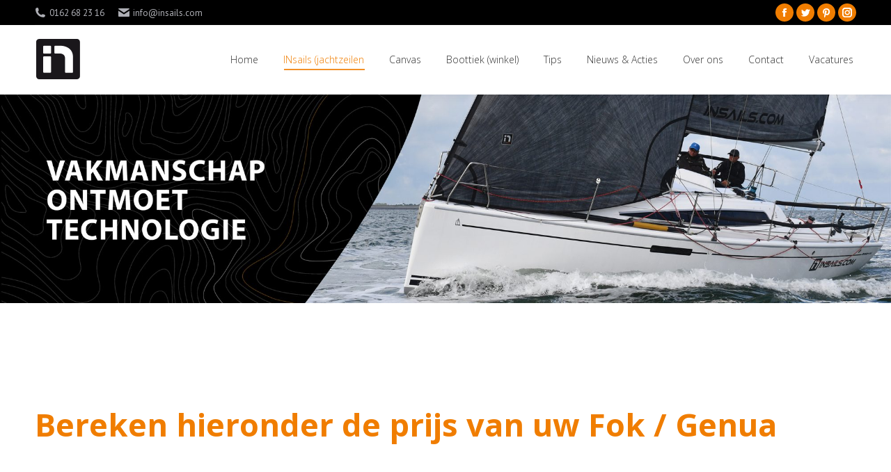

--- FILE ---
content_type: text/html; charset=UTF-8
request_url: https://zeilmakerij.com/jachtzeilen/genua/
body_size: 14359
content:
<!DOCTYPE html>
<!--[if !(IE 6) | !(IE 7) | !(IE 8)  ]><!-->
<html lang="nl-NL" class="no-js">
<!--<![endif]-->
<head>
	<meta charset="UTF-8" />
		<meta name="viewport" content="width=device-width, initial-scale=1, maximum-scale=1, user-scalable=0">
		<meta name="theme-color" content="#f07d00"/>	<link rel="profile" href="http://gmpg.org/xfn/11" />
	        <script type="text/javascript">
            if (/Android|webOS|iPhone|iPad|iPod|BlackBerry|IEMobile|Opera Mini/i.test(navigator.userAgent)) {
                var originalAddEventListener = EventTarget.prototype.addEventListener,
                    oldWidth = window.innerWidth;

                EventTarget.prototype.addEventListener = function (eventName, eventHandler, useCapture) {
                    if (eventName === "resize") {
                        originalAddEventListener.call(this, eventName, function (event) {
                            if (oldWidth === window.innerWidth) {
                                return;
                            }
                            else if (oldWidth !== window.innerWidth) {
                                oldWidth = window.innerWidth;
                            }
                            if (eventHandler.handleEvent) {
                                eventHandler.handleEvent.call(this, event);
                            }
                            else {
                                eventHandler.call(this, event);
                            };
                        }, useCapture);
                    }
                    else {
                        originalAddEventListener.call(this, eventName, eventHandler, useCapture);
                    };
                };
            };
        </script>
		<meta name='robots' content='index, follow, max-image-preview:large, max-snippet:-1, max-video-preview:-1' />

	<!-- This site is optimized with the Yoast SEO plugin v26.6 - https://yoast.com/wordpress/plugins/seo/ -->
	<title>Fok / Genua</title>
	<meta name="description" content="Wij hebben 4 verschillende uitvoeringen van de fok/genua namelijk de basic, cruising, performance en de race uitvoering." />
	<link rel="canonical" href="https://zeilmakerij.com/jachtzeilen/genua/" />
	<meta name="twitter:label1" content="Geschatte leestijd" />
	<meta name="twitter:data1" content="4 minuten" />
	<script type="application/ld+json" class="yoast-schema-graph">{"@context":"https://schema.org","@graph":[{"@type":"WebPage","@id":"https://zeilmakerij.com/jachtzeilen/genua/","url":"https://zeilmakerij.com/jachtzeilen/genua/","name":"Fok / Genua","isPartOf":{"@id":"https://zeilmakerij.com/#website"},"datePublished":"2013-03-01T09:54:24+00:00","dateModified":"2025-02-13T08:27:24+00:00","description":"Wij hebben 4 verschillende uitvoeringen van de fok/genua namelijk de basic, cruising, performance en de race uitvoering.","breadcrumb":{"@id":"https://zeilmakerij.com/jachtzeilen/genua/#breadcrumb"},"inLanguage":"nl-NL","potentialAction":[{"@type":"ReadAction","target":["https://zeilmakerij.com/jachtzeilen/genua/"]}]},{"@type":"BreadcrumbList","@id":"https://zeilmakerij.com/jachtzeilen/genua/#breadcrumb","itemListElement":[{"@type":"ListItem","position":1,"name":"Home","item":"https://zeilmakerij.com/"},{"@type":"ListItem","position":2,"name":"Jachtzeilen","item":"https://zeilmakerij.com/jachtzeilen/"},{"@type":"ListItem","position":3,"name":"Fok / Genua"}]},{"@type":"WebSite","@id":"https://zeilmakerij.com/#website","url":"https://zeilmakerij.com/","name":"Zeilmakerij van der Werf","description":"","potentialAction":[{"@type":"SearchAction","target":{"@type":"EntryPoint","urlTemplate":"https://zeilmakerij.com/?s={search_term_string}"},"query-input":{"@type":"PropertyValueSpecification","valueRequired":true,"valueName":"search_term_string"}}],"inLanguage":"nl-NL"}]}</script>
	<!-- / Yoast SEO plugin. -->


<link rel='dns-prefetch' href='//fonts.googleapis.com' />
<link rel="alternate" type="application/rss+xml" title="Zeilmakerij van der Werf &raquo; feed" href="https://zeilmakerij.com/feed/" />
<link rel="alternate" type="application/rss+xml" title="Zeilmakerij van der Werf &raquo; reacties feed" href="https://zeilmakerij.com/comments/feed/" />
<link rel="alternate" title="oEmbed (JSON)" type="application/json+oembed" href="https://zeilmakerij.com/wp-json/oembed/1.0/embed?url=https%3A%2F%2Fzeilmakerij.com%2Fjachtzeilen%2Fgenua%2F" />
<link rel="alternate" title="oEmbed (XML)" type="text/xml+oembed" href="https://zeilmakerij.com/wp-json/oembed/1.0/embed?url=https%3A%2F%2Fzeilmakerij.com%2Fjachtzeilen%2Fgenua%2F&#038;format=xml" />
<style id='wp-img-auto-sizes-contain-inline-css' type='text/css'>
img:is([sizes=auto i],[sizes^="auto," i]){contain-intrinsic-size:3000px 1500px}
/*# sourceURL=wp-img-auto-sizes-contain-inline-css */
</style>
<link rel='stylesheet' id='momentopress-css' href='https://zeilmakerij.com/wp-content/plugins/cmyee-momentopress/css/momentopress.css?ver=6.9' type='text/css' media='all' />
<link rel='stylesheet' id='layerslider-css' href='https://zeilmakerij.com/wp-content/plugins/LayerSlider/static/layerslider/css/layerslider.css?ver=6.10.2' type='text/css' media='all' />
<link rel='stylesheet' id='ls-google-fonts-css' href='https://fonts.googleapis.com/css?family=Lato:100,300,regular,700,900%7COpen+Sans:300%7CIndie+Flower:regular%7COswald:300,regular,700&#038;subset=latin%2Clatin-ext' type='text/css' media='all' />
<style id='wp-emoji-styles-inline-css' type='text/css'>

	img.wp-smiley, img.emoji {
		display: inline !important;
		border: none !important;
		box-shadow: none !important;
		height: 1em !important;
		width: 1em !important;
		margin: 0 0.07em !important;
		vertical-align: -0.1em !important;
		background: none !important;
		padding: 0 !important;
	}
/*# sourceURL=wp-emoji-styles-inline-css */
</style>
<style id='wp-block-library-inline-css' type='text/css'>
:root{--wp-block-synced-color:#7a00df;--wp-block-synced-color--rgb:122,0,223;--wp-bound-block-color:var(--wp-block-synced-color);--wp-editor-canvas-background:#ddd;--wp-admin-theme-color:#007cba;--wp-admin-theme-color--rgb:0,124,186;--wp-admin-theme-color-darker-10:#006ba1;--wp-admin-theme-color-darker-10--rgb:0,107,160.5;--wp-admin-theme-color-darker-20:#005a87;--wp-admin-theme-color-darker-20--rgb:0,90,135;--wp-admin-border-width-focus:2px}@media (min-resolution:192dpi){:root{--wp-admin-border-width-focus:1.5px}}.wp-element-button{cursor:pointer}:root .has-very-light-gray-background-color{background-color:#eee}:root .has-very-dark-gray-background-color{background-color:#313131}:root .has-very-light-gray-color{color:#eee}:root .has-very-dark-gray-color{color:#313131}:root .has-vivid-green-cyan-to-vivid-cyan-blue-gradient-background{background:linear-gradient(135deg,#00d084,#0693e3)}:root .has-purple-crush-gradient-background{background:linear-gradient(135deg,#34e2e4,#4721fb 50%,#ab1dfe)}:root .has-hazy-dawn-gradient-background{background:linear-gradient(135deg,#faaca8,#dad0ec)}:root .has-subdued-olive-gradient-background{background:linear-gradient(135deg,#fafae1,#67a671)}:root .has-atomic-cream-gradient-background{background:linear-gradient(135deg,#fdd79a,#004a59)}:root .has-nightshade-gradient-background{background:linear-gradient(135deg,#330968,#31cdcf)}:root .has-midnight-gradient-background{background:linear-gradient(135deg,#020381,#2874fc)}:root{--wp--preset--font-size--normal:16px;--wp--preset--font-size--huge:42px}.has-regular-font-size{font-size:1em}.has-larger-font-size{font-size:2.625em}.has-normal-font-size{font-size:var(--wp--preset--font-size--normal)}.has-huge-font-size{font-size:var(--wp--preset--font-size--huge)}.has-text-align-center{text-align:center}.has-text-align-left{text-align:left}.has-text-align-right{text-align:right}.has-fit-text{white-space:nowrap!important}#end-resizable-editor-section{display:none}.aligncenter{clear:both}.items-justified-left{justify-content:flex-start}.items-justified-center{justify-content:center}.items-justified-right{justify-content:flex-end}.items-justified-space-between{justify-content:space-between}.screen-reader-text{border:0;clip-path:inset(50%);height:1px;margin:-1px;overflow:hidden;padding:0;position:absolute;width:1px;word-wrap:normal!important}.screen-reader-text:focus{background-color:#ddd;clip-path:none;color:#444;display:block;font-size:1em;height:auto;left:5px;line-height:normal;padding:15px 23px 14px;text-decoration:none;top:5px;width:auto;z-index:100000}html :where(.has-border-color){border-style:solid}html :where([style*=border-top-color]){border-top-style:solid}html :where([style*=border-right-color]){border-right-style:solid}html :where([style*=border-bottom-color]){border-bottom-style:solid}html :where([style*=border-left-color]){border-left-style:solid}html :where([style*=border-width]){border-style:solid}html :where([style*=border-top-width]){border-top-style:solid}html :where([style*=border-right-width]){border-right-style:solid}html :where([style*=border-bottom-width]){border-bottom-style:solid}html :where([style*=border-left-width]){border-left-style:solid}html :where(img[class*=wp-image-]){height:auto;max-width:100%}:where(figure){margin:0 0 1em}html :where(.is-position-sticky){--wp-admin--admin-bar--position-offset:var(--wp-admin--admin-bar--height,0px)}@media screen and (max-width:600px){html :where(.is-position-sticky){--wp-admin--admin-bar--position-offset:0px}}

/*# sourceURL=wp-block-library-inline-css */
</style><style id='wp-block-list-inline-css' type='text/css'>
ol,ul{box-sizing:border-box}:root :where(.wp-block-list.has-background){padding:1.25em 2.375em}
/*# sourceURL=https://zeilmakerij.com/wp-includes/blocks/list/style.min.css */
</style>
<style id='global-styles-inline-css' type='text/css'>
:root{--wp--preset--aspect-ratio--square: 1;--wp--preset--aspect-ratio--4-3: 4/3;--wp--preset--aspect-ratio--3-4: 3/4;--wp--preset--aspect-ratio--3-2: 3/2;--wp--preset--aspect-ratio--2-3: 2/3;--wp--preset--aspect-ratio--16-9: 16/9;--wp--preset--aspect-ratio--9-16: 9/16;--wp--preset--color--black: #000000;--wp--preset--color--cyan-bluish-gray: #abb8c3;--wp--preset--color--white: #FFF;--wp--preset--color--pale-pink: #f78da7;--wp--preset--color--vivid-red: #cf2e2e;--wp--preset--color--luminous-vivid-orange: #ff6900;--wp--preset--color--luminous-vivid-amber: #fcb900;--wp--preset--color--light-green-cyan: #7bdcb5;--wp--preset--color--vivid-green-cyan: #00d084;--wp--preset--color--pale-cyan-blue: #8ed1fc;--wp--preset--color--vivid-cyan-blue: #0693e3;--wp--preset--color--vivid-purple: #9b51e0;--wp--preset--color--accent: #f07d00;--wp--preset--color--dark-gray: #111;--wp--preset--color--light-gray: #767676;--wp--preset--gradient--vivid-cyan-blue-to-vivid-purple: linear-gradient(135deg,rgb(6,147,227) 0%,rgb(155,81,224) 100%);--wp--preset--gradient--light-green-cyan-to-vivid-green-cyan: linear-gradient(135deg,rgb(122,220,180) 0%,rgb(0,208,130) 100%);--wp--preset--gradient--luminous-vivid-amber-to-luminous-vivid-orange: linear-gradient(135deg,rgb(252,185,0) 0%,rgb(255,105,0) 100%);--wp--preset--gradient--luminous-vivid-orange-to-vivid-red: linear-gradient(135deg,rgb(255,105,0) 0%,rgb(207,46,46) 100%);--wp--preset--gradient--very-light-gray-to-cyan-bluish-gray: linear-gradient(135deg,rgb(238,238,238) 0%,rgb(169,184,195) 100%);--wp--preset--gradient--cool-to-warm-spectrum: linear-gradient(135deg,rgb(74,234,220) 0%,rgb(151,120,209) 20%,rgb(207,42,186) 40%,rgb(238,44,130) 60%,rgb(251,105,98) 80%,rgb(254,248,76) 100%);--wp--preset--gradient--blush-light-purple: linear-gradient(135deg,rgb(255,206,236) 0%,rgb(152,150,240) 100%);--wp--preset--gradient--blush-bordeaux: linear-gradient(135deg,rgb(254,205,165) 0%,rgb(254,45,45) 50%,rgb(107,0,62) 100%);--wp--preset--gradient--luminous-dusk: linear-gradient(135deg,rgb(255,203,112) 0%,rgb(199,81,192) 50%,rgb(65,88,208) 100%);--wp--preset--gradient--pale-ocean: linear-gradient(135deg,rgb(255,245,203) 0%,rgb(182,227,212) 50%,rgb(51,167,181) 100%);--wp--preset--gradient--electric-grass: linear-gradient(135deg,rgb(202,248,128) 0%,rgb(113,206,126) 100%);--wp--preset--gradient--midnight: linear-gradient(135deg,rgb(2,3,129) 0%,rgb(40,116,252) 100%);--wp--preset--font-size--small: 13px;--wp--preset--font-size--medium: 20px;--wp--preset--font-size--large: 36px;--wp--preset--font-size--x-large: 42px;--wp--preset--spacing--20: 0.44rem;--wp--preset--spacing--30: 0.67rem;--wp--preset--spacing--40: 1rem;--wp--preset--spacing--50: 1.5rem;--wp--preset--spacing--60: 2.25rem;--wp--preset--spacing--70: 3.38rem;--wp--preset--spacing--80: 5.06rem;--wp--preset--shadow--natural: 6px 6px 9px rgba(0, 0, 0, 0.2);--wp--preset--shadow--deep: 12px 12px 50px rgba(0, 0, 0, 0.4);--wp--preset--shadow--sharp: 6px 6px 0px rgba(0, 0, 0, 0.2);--wp--preset--shadow--outlined: 6px 6px 0px -3px rgb(255, 255, 255), 6px 6px rgb(0, 0, 0);--wp--preset--shadow--crisp: 6px 6px 0px rgb(0, 0, 0);}:where(.is-layout-flex){gap: 0.5em;}:where(.is-layout-grid){gap: 0.5em;}body .is-layout-flex{display: flex;}.is-layout-flex{flex-wrap: wrap;align-items: center;}.is-layout-flex > :is(*, div){margin: 0;}body .is-layout-grid{display: grid;}.is-layout-grid > :is(*, div){margin: 0;}:where(.wp-block-columns.is-layout-flex){gap: 2em;}:where(.wp-block-columns.is-layout-grid){gap: 2em;}:where(.wp-block-post-template.is-layout-flex){gap: 1.25em;}:where(.wp-block-post-template.is-layout-grid){gap: 1.25em;}.has-black-color{color: var(--wp--preset--color--black) !important;}.has-cyan-bluish-gray-color{color: var(--wp--preset--color--cyan-bluish-gray) !important;}.has-white-color{color: var(--wp--preset--color--white) !important;}.has-pale-pink-color{color: var(--wp--preset--color--pale-pink) !important;}.has-vivid-red-color{color: var(--wp--preset--color--vivid-red) !important;}.has-luminous-vivid-orange-color{color: var(--wp--preset--color--luminous-vivid-orange) !important;}.has-luminous-vivid-amber-color{color: var(--wp--preset--color--luminous-vivid-amber) !important;}.has-light-green-cyan-color{color: var(--wp--preset--color--light-green-cyan) !important;}.has-vivid-green-cyan-color{color: var(--wp--preset--color--vivid-green-cyan) !important;}.has-pale-cyan-blue-color{color: var(--wp--preset--color--pale-cyan-blue) !important;}.has-vivid-cyan-blue-color{color: var(--wp--preset--color--vivid-cyan-blue) !important;}.has-vivid-purple-color{color: var(--wp--preset--color--vivid-purple) !important;}.has-black-background-color{background-color: var(--wp--preset--color--black) !important;}.has-cyan-bluish-gray-background-color{background-color: var(--wp--preset--color--cyan-bluish-gray) !important;}.has-white-background-color{background-color: var(--wp--preset--color--white) !important;}.has-pale-pink-background-color{background-color: var(--wp--preset--color--pale-pink) !important;}.has-vivid-red-background-color{background-color: var(--wp--preset--color--vivid-red) !important;}.has-luminous-vivid-orange-background-color{background-color: var(--wp--preset--color--luminous-vivid-orange) !important;}.has-luminous-vivid-amber-background-color{background-color: var(--wp--preset--color--luminous-vivid-amber) !important;}.has-light-green-cyan-background-color{background-color: var(--wp--preset--color--light-green-cyan) !important;}.has-vivid-green-cyan-background-color{background-color: var(--wp--preset--color--vivid-green-cyan) !important;}.has-pale-cyan-blue-background-color{background-color: var(--wp--preset--color--pale-cyan-blue) !important;}.has-vivid-cyan-blue-background-color{background-color: var(--wp--preset--color--vivid-cyan-blue) !important;}.has-vivid-purple-background-color{background-color: var(--wp--preset--color--vivid-purple) !important;}.has-black-border-color{border-color: var(--wp--preset--color--black) !important;}.has-cyan-bluish-gray-border-color{border-color: var(--wp--preset--color--cyan-bluish-gray) !important;}.has-white-border-color{border-color: var(--wp--preset--color--white) !important;}.has-pale-pink-border-color{border-color: var(--wp--preset--color--pale-pink) !important;}.has-vivid-red-border-color{border-color: var(--wp--preset--color--vivid-red) !important;}.has-luminous-vivid-orange-border-color{border-color: var(--wp--preset--color--luminous-vivid-orange) !important;}.has-luminous-vivid-amber-border-color{border-color: var(--wp--preset--color--luminous-vivid-amber) !important;}.has-light-green-cyan-border-color{border-color: var(--wp--preset--color--light-green-cyan) !important;}.has-vivid-green-cyan-border-color{border-color: var(--wp--preset--color--vivid-green-cyan) !important;}.has-pale-cyan-blue-border-color{border-color: var(--wp--preset--color--pale-cyan-blue) !important;}.has-vivid-cyan-blue-border-color{border-color: var(--wp--preset--color--vivid-cyan-blue) !important;}.has-vivid-purple-border-color{border-color: var(--wp--preset--color--vivid-purple) !important;}.has-vivid-cyan-blue-to-vivid-purple-gradient-background{background: var(--wp--preset--gradient--vivid-cyan-blue-to-vivid-purple) !important;}.has-light-green-cyan-to-vivid-green-cyan-gradient-background{background: var(--wp--preset--gradient--light-green-cyan-to-vivid-green-cyan) !important;}.has-luminous-vivid-amber-to-luminous-vivid-orange-gradient-background{background: var(--wp--preset--gradient--luminous-vivid-amber-to-luminous-vivid-orange) !important;}.has-luminous-vivid-orange-to-vivid-red-gradient-background{background: var(--wp--preset--gradient--luminous-vivid-orange-to-vivid-red) !important;}.has-very-light-gray-to-cyan-bluish-gray-gradient-background{background: var(--wp--preset--gradient--very-light-gray-to-cyan-bluish-gray) !important;}.has-cool-to-warm-spectrum-gradient-background{background: var(--wp--preset--gradient--cool-to-warm-spectrum) !important;}.has-blush-light-purple-gradient-background{background: var(--wp--preset--gradient--blush-light-purple) !important;}.has-blush-bordeaux-gradient-background{background: var(--wp--preset--gradient--blush-bordeaux) !important;}.has-luminous-dusk-gradient-background{background: var(--wp--preset--gradient--luminous-dusk) !important;}.has-pale-ocean-gradient-background{background: var(--wp--preset--gradient--pale-ocean) !important;}.has-electric-grass-gradient-background{background: var(--wp--preset--gradient--electric-grass) !important;}.has-midnight-gradient-background{background: var(--wp--preset--gradient--midnight) !important;}.has-small-font-size{font-size: var(--wp--preset--font-size--small) !important;}.has-medium-font-size{font-size: var(--wp--preset--font-size--medium) !important;}.has-large-font-size{font-size: var(--wp--preset--font-size--large) !important;}.has-x-large-font-size{font-size: var(--wp--preset--font-size--x-large) !important;}
/*# sourceURL=global-styles-inline-css */
</style>

<style id='classic-theme-styles-inline-css' type='text/css'>
/*! This file is auto-generated */
.wp-block-button__link{color:#fff;background-color:#32373c;border-radius:9999px;box-shadow:none;text-decoration:none;padding:calc(.667em + 2px) calc(1.333em + 2px);font-size:1.125em}.wp-block-file__button{background:#32373c;color:#fff;text-decoration:none}
/*# sourceURL=/wp-includes/css/classic-themes.min.css */
</style>
<link rel='stylesheet' id='tp_twitter_plugin_css-css' href='https://zeilmakerij.com/wp-content/plugins/recent-tweets-widget/tp_twitter_plugin.css?ver=1.0' type='text/css' media='screen' />
<link rel='stylesheet' id='the7-Defaults-css' href='https://zeilmakerij.com/wp-content/uploads/smile_fonts/Defaults/Defaults.css?ver=6.9' type='text/css' media='all' />
<link rel='stylesheet' id='js_composer_front-css' href='https://zeilmakerij.com/wp-content/plugins/js_composer/assets/css/js_composer.min.css?ver=6.5.0' type='text/css' media='all' />
<link rel='stylesheet' id='js_composer_custom_css-css' href='//zeilmakerij.com/wp-content/uploads/js_composer/custom.css?ver=6.5.0' type='text/css' media='all' />
<link rel='stylesheet' id='dt-web-fonts-css' href='https://fonts.googleapis.com/css?family=Roboto:400,600,700%7CRoboto+Condensed:400,600,700%7CPT+Sans:400,600,700%7COpen+Sans:300,400,600,700' type='text/css' media='all' />
<link rel='stylesheet' id='dt-main-css' href='https://zeilmakerij.com/wp-content/themes/dt-the7/css-lite/main.min.css?ver=9.7.0' type='text/css' media='all' />
<link rel='stylesheet' id='the7-font-css' href='https://zeilmakerij.com/wp-content/themes/dt-the7/fonts/icomoon-the7-font/icomoon-the7-font.min.css?ver=9.7.0' type='text/css' media='all' />
<link rel='stylesheet' id='the7-awesome-fonts-css' href='https://zeilmakerij.com/wp-content/themes/dt-the7/fonts/FontAwesome/css/all.min.css?ver=9.7.0' type='text/css' media='all' />
<link rel='stylesheet' id='the7-awesome-fonts-back-css' href='https://zeilmakerij.com/wp-content/themes/dt-the7/fonts/FontAwesome/back-compat.min.css?ver=9.7.0' type='text/css' media='all' />
<link rel='stylesheet' id='the7-wpbakery-css' href='https://zeilmakerij.com/wp-content/themes/dt-the7/css-lite/wpbakery.min.css?ver=9.7.0' type='text/css' media='all' />
<link rel='stylesheet' id='dt-custom-css' href='https://zeilmakerij.com/wp-content/uploads/the7-css/custom.css?ver=f48aaffc4ae5' type='text/css' media='all' />
<link rel='stylesheet' id='dt-media-css' href='https://zeilmakerij.com/wp-content/uploads/the7-css/media.css?ver=f48aaffc4ae5' type='text/css' media='all' />
<link rel='stylesheet' id='the7-mega-menu-css' href='https://zeilmakerij.com/wp-content/uploads/the7-css/mega-menu.css?ver=f48aaffc4ae5' type='text/css' media='all' />
<link rel='stylesheet' id='style-css' href='https://zeilmakerij.com/wp-content/themes/dt-the7/style.css?ver=9.7.0' type='text/css' media='all' />
<link rel='stylesheet' id='ultimate-style-min-css' href='https://zeilmakerij.com/wp-content/plugins/Ultimate_VC_Addons/assets/min-css/ultimate.min.css?ver=3.19.8' type='text/css' media='all' />
<script type="text/javascript" src="https://zeilmakerij.com/wp-includes/js/jquery/jquery.min.js?ver=3.7.1" id="jquery-core-js"></script>
<script type="text/javascript" src="https://zeilmakerij.com/wp-includes/js/jquery/jquery-migrate.min.js?ver=3.4.1" id="jquery-migrate-js"></script>
<script type="text/javascript" id="layerslider-greensock-js-extra">
/* <![CDATA[ */
var LS_Meta = {"v":"6.10.2"};
//# sourceURL=layerslider-greensock-js-extra
/* ]]> */
</script>
<script type="text/javascript" src="https://zeilmakerij.com/wp-content/plugins/LayerSlider/static/layerslider/js/greensock.js?ver=1.19.0" id="layerslider-greensock-js"></script>
<script type="text/javascript" src="https://zeilmakerij.com/wp-content/plugins/LayerSlider/static/layerslider/js/layerslider.kreaturamedia.jquery.js?ver=6.10.2" id="layerslider-js"></script>
<script type="text/javascript" src="https://zeilmakerij.com/wp-content/plugins/LayerSlider/static/layerslider/js/layerslider.transitions.js?ver=6.10.2" id="layerslider-transitions-js"></script>
<script type="text/javascript" id="dt-above-fold-js-extra">
/* <![CDATA[ */
var dtLocal = {"themeUrl":"https://zeilmakerij.com/wp-content/themes/dt-the7","passText":"To view this protected post, enter the password below:","moreButtonText":{"loading":"Laden\u2026","loadMore":"Laadt meer"},"postID":"80","ajaxurl":"https://zeilmakerij.com/wp-admin/admin-ajax.php","REST":{"baseUrl":"https://zeilmakerij.com/wp-json/the7/v1","endpoints":{"sendMail":"/send-mail"}},"contactMessages":{"required":"One or more fields have an error. Please check and try again.","terms":"Please accept the privacy policy.","fillTheCaptchaError":"Please, fill the captcha."},"captchaSiteKey":"","ajaxNonce":"dcc05346ed","pageData":{"type":"page","template":"page","layout":null},"themeSettings":{"smoothScroll":"off","lazyLoading":false,"accentColor":{"mode":"solid","color":"#f07d00"},"desktopHeader":{"height":100},"ToggleCaptionEnabled":"disabled","ToggleCaption":"Navigation","floatingHeader":{"showAfter":140,"showMenu":true,"height":60,"logo":{"showLogo":true,"html":"\u003Cimg class=\" preload-me\" src=\"https://zeilmakerij.com/wp-content/uploads/2013/02/IN-logo.png\" srcset=\"https://zeilmakerij.com/wp-content/uploads/2013/02/IN-logo.png 70w, https://zeilmakerij.com/wp-content/uploads/2013/02/in-logo-2.png 146w\" width=\"70\" height=\"80\"   sizes=\"70px\" alt=\"Zeilmakerij van der Werf\" /\u003E","url":"https://zeilmakerij.com/"}},"topLine":{"floatingTopLine":{"logo":{"showLogo":false,"html":""}}},"mobileHeader":{"firstSwitchPoint":1050,"secondSwitchPoint":778,"firstSwitchPointHeight":100,"secondSwitchPointHeight":100,"mobileToggleCaptionEnabled":"disabled","mobileToggleCaption":"Menu"},"stickyMobileHeaderFirstSwitch":{"logo":{"html":"\u003Cimg class=\" preload-me\" src=\"https://zeilmakerij.com/wp-content/uploads/2013/02/IN-logo.png\" srcset=\"https://zeilmakerij.com/wp-content/uploads/2013/02/IN-logo.png 70w, https://zeilmakerij.com/wp-content/uploads/2013/02/in-logo-2.png 146w\" width=\"70\" height=\"80\"   sizes=\"70px\" alt=\"Zeilmakerij van der Werf\" /\u003E"}},"stickyMobileHeaderSecondSwitch":{"logo":{"html":"\u003Cimg class=\" preload-me\" src=\"https://zeilmakerij.com/wp-content/uploads/2013/02/IN-logo.png\" srcset=\"https://zeilmakerij.com/wp-content/uploads/2013/02/IN-logo.png 70w, https://zeilmakerij.com/wp-content/uploads/2013/02/in-logo-2.png 146w\" width=\"70\" height=\"80\"   sizes=\"70px\" alt=\"Zeilmakerij van der Werf\" /\u003E"}},"content":{"textColor":"#85868c","headerColor":"#333333"},"sidebar":{"switchPoint":990},"boxedWidth":"1340px","stripes":{"stripe1":{"textColor":"#787d85","headerColor":"#3b3f4a"},"stripe2":{"textColor":"#8b9199","headerColor":"#ffffff"},"stripe3":{"textColor":"#ffffff","headerColor":"#ffffff"}}},"VCMobileScreenWidth":"768"};
var dtShare = {"shareButtonText":{"facebook":"Share on Facebook","twitter":"Tweet","pinterest":"Pin it","linkedin":"Share on Linkedin","whatsapp":"Share on Whatsapp"},"overlayOpacity":"85"};
//# sourceURL=dt-above-fold-js-extra
/* ]]> */
</script>
<script type="text/javascript" src="https://zeilmakerij.com/wp-content/themes/dt-the7/js-lite/above-the-fold.min.js?ver=9.7.0" id="dt-above-fold-js"></script>
<script type="text/javascript" src="https://zeilmakerij.com/wp-includes/js/jquery/ui/core.min.js?ver=1.13.3" id="jquery-ui-core-js"></script>
<script type="text/javascript" src="https://zeilmakerij.com/wp-content/plugins/Ultimate_VC_Addons/assets/min-js/ultimate.min.js?ver=3.19.8" id="ultimate-script-js"></script>
<script type="text/javascript" src="https://zeilmakerij.com/wp-content/plugins/Ultimate_VC_Addons/assets/min-js/ultimate_bg.min.js?ver=3.19.8" id="ultimate-row-bg-js"></script>
<meta name="generator" content="Powered by LayerSlider 6.10.2 - Multi-Purpose, Responsive, Parallax, Mobile-Friendly Slider Plugin for WordPress." />
<!-- LayerSlider updates and docs at: https://layerslider.kreaturamedia.com -->
<link rel="https://api.w.org/" href="https://zeilmakerij.com/wp-json/" /><link rel="alternate" title="JSON" type="application/json" href="https://zeilmakerij.com/wp-json/wp/v2/pages/80" /><link rel="EditURI" type="application/rsd+xml" title="RSD" href="https://zeilmakerij.com/xmlrpc.php?rsd" />
<link rel='shortlink' href='https://zeilmakerij.com/?p=80' />
<meta name="generator" content="Powered by WPBakery Page Builder - drag and drop page builder for WordPress."/>
<!-- Google Tag Manager -->
<script>(function(w,d,s,l,i){w[l]=w[l]||[];w[l].push({'gtm.start':
new Date().getTime(),event:'gtm.js'});var f=d.getElementsByTagName(s)[0],
j=d.createElement(s),dl=l!='dataLayer'?'&l='+l:'';j.async=true;j.src=
'https://www.googletagmanager.com/gtm.js?id='+i+dl;f.parentNode.insertBefore(j,f);
})(window,document,'script','dataLayer','GTM-KK9Z8JN');</script>
<!-- End Google Tag Manager -->


<script type="text/javascript">
var _ss = _ss || [];
_ss.push(['_setDomain', 'https://koi-3QNDKC6SG4.marketingautomation.services/net']);
_ss.push(['_setAccount', 'KOI-3ZOX2HE4P4']);
_ss.push(['_trackPageView']);
(function() {
    var ss = document.createElement('script');
    ss.type = 'text/javascript'; ss.async = true;

    ss.src = ('https:' == document.location.protocol ? 'https://' : 'http://') + 'koi-3QNDKC6SG4.marketingautomation.services/client/ss.js?ver=1.1.1';
    var scr = document.getElementsByTagName('script')[0];
    scr.parentNode.insertBefore(ss, scr);
})();
</script>
<link rel="icon" href="https://zeilmakerij.com/wp-content/uploads/2020/05/cropped-Schermafbeelding-2020-05-07-om-15.47.48-32x32.png" sizes="32x32" />
<link rel="icon" href="https://zeilmakerij.com/wp-content/uploads/2020/05/cropped-Schermafbeelding-2020-05-07-om-15.47.48-192x192.png" sizes="192x192" />
<link rel="apple-touch-icon" href="https://zeilmakerij.com/wp-content/uploads/2020/05/cropped-Schermafbeelding-2020-05-07-om-15.47.48-180x180.png" />
<meta name="msapplication-TileImage" content="https://zeilmakerij.com/wp-content/uploads/2020/05/cropped-Schermafbeelding-2020-05-07-om-15.47.48-270x270.png" />
		<style type="text/css" id="wp-custom-css">
			.near-logo-first-switch.text-area, 
.qtrans_language_chooser {
	display: none;
}

form#_form_643F9E4181D61_ {
	margin: 0px;
	margin-left:-20px;
		font: 14px / 25px "Open Sans", Helvetica, Arial, Verdana, sans-serif;
	margin-top:-20px;
}

@media screen and (min-width: 800px) {
    form#_form_643F9E4181D61_ {
			width:170%;
		
}

@media (max-width: 1024px) {
    .dt-nav, .main-nav { 
        display: none !important; 
    }
    .mobile-header {
        display: block !important;
    }
}
		</style>
		<style type="text/css" data-type="vc_shortcodes-custom-css">.vc_custom_1493128616751{margin-bottom: 0px !important;}</style><noscript><style> .wpb_animate_when_almost_visible { opacity: 1; }</style></noscript><link rel='stylesheet' id='the7-stripes-css' href='https://zeilmakerij.com/wp-content/uploads/the7-css/legacy/stripes.css?ver=f48aaffc4ae5' type='text/css' media='all' />
</head>
<body class="wp-singular page-template-default page page-id-80 page-parent page-child parent-pageid-62 wp-embed-responsive wp-theme-dt-the7 fancy-header-on dt-responsive-on right-mobile-menu-close-icon ouside-menu-close-icon mobile-hamburger-close-bg-enable mobile-hamburger-close-bg-hover-enable  fade-medium-mobile-menu-close-icon fade-medium-menu-close-icon srcset-enabled btn-flat custom-btn-color custom-btn-hover-color phantom-fade phantom-shadow-decoration phantom-custom-logo-on sticky-mobile-header top-header first-switch-logo-left first-switch-menu-right second-switch-logo-left second-switch-menu-right layzr-loading-on popup-message-style dt-fa-compatibility the7-ver-9.7.0 wpb-js-composer js-comp-ver-6.5.0 vc_responsive">
<!-- Google Tag Manager (noscript) -->
<noscript><iframe src="https://www.googletagmanager.com/ns.html?id=GTM-KK9Z8JN"
height="0" width="0" style="display:none;visibility:hidden"></iframe></noscript>
<!-- End Google Tag Manager (noscript) -->


<!-- The7 9.7.0 -->

<div id="page" >
	<a class="skip-link screen-reader-text" href="#content">Skip to content</a>

<div class="masthead inline-header right widgets full-height shadow-decoration shadow-mobile-header-decoration medium-mobile-menu-icon dt-parent-menu-clickable show-sub-menu-on-hover show-mobile-logo"  role="banner">

	<div class="top-bar line-content top-bar-line-hide">
	<div class="top-bar-bg" ></div>
	<div class="left-widgets mini-widgets"><div class="text-area show-on-desktop near-logo-first-switch in-menu-second-switch"><ul class="qtrans_language_chooser" id="qtranslate-2-chooser"><a href="https://zeilmakerij.com/" class="qtrans_flag_nl qtrans_flag_and_text" title="Nederlands"><span>&nbsp;&nbsp;</span></a><a href="https://zeilmakerij.com/en/" class="qtrans_flag_en qtrans_flag_and_text" title="English"><span></span></a></ul>
</div><span class="mini-contacts phone show-on-desktop in-top-bar-left in-menu-second-switch"><i class=" the7-mw-icon-phone-bold"></i>0162 68 23 16</span><span class="mini-contacts email show-on-desktop near-logo-first-switch in-menu-second-switch"><i class=" the7-mw-icon-mail-bold"></i>info@insails.com</span></div><div class="right-widgets mini-widgets"><div class="soc-ico show-on-desktop in-top-bar-right in-menu-second-switch accent-bg accent-border border-on hover-accent-bg hover-disabled-border  hover-border-off"><a title="Facebook page opens in new window" href="https://www.facebook.com/zeilmakerij" target="_blank" class="facebook"><span class="soc-font-icon"></span><span class="screen-reader-text">Facebook page opens in new window</span></a><a title="Twitter page opens in new window" href="https://twitter.com/zeilmakerijcom" target="_blank" class="twitter"><span class="soc-font-icon"></span><span class="screen-reader-text">Twitter page opens in new window</span></a><a title="Pinterest page opens in new window" href="https://nl.pinterest.com/insails/?autologin=true" target="_blank" class="pinterest"><span class="soc-font-icon"></span><span class="screen-reader-text">Pinterest page opens in new window</span></a><a title="Instagram page opens in new window" href="https://www.instagram.com/insails/" target="_blank" class="instagram"><span class="soc-font-icon"></span><span class="screen-reader-text">Instagram page opens in new window</span></a></div></div></div>

	<header class="header-bar">

		<div class="branding">
	<div id="site-title" class="assistive-text">Zeilmakerij van der Werf</div>
	<div id="site-description" class="assistive-text"></div>
	<a class="" href="https://zeilmakerij.com/"><img class=" preload-me" src="https://zeilmakerij.com/wp-content/uploads/2013/02/IN-logo.png" srcset="https://zeilmakerij.com/wp-content/uploads/2013/02/IN-logo.png 70w, https://zeilmakerij.com/wp-content/uploads/2013/02/in-logo-2.png 146w" width="70" height="80"   sizes="70px" alt="Zeilmakerij van der Werf" /><img class="mobile-logo preload-me" src="https://zeilmakerij.com/wp-content/uploads/2013/02/IN-logo.png" srcset="https://zeilmakerij.com/wp-content/uploads/2013/02/IN-logo.png 70w, https://zeilmakerij.com/wp-content/uploads/2013/02/in-logo-2.png 146w" width="70" height="80"   sizes="70px" alt="Zeilmakerij van der Werf" /></a></div>

		<ul id="primary-menu" class="main-nav underline-decoration l-to-r-line outside-item-remove-margin" role="menubar"><li class="menu-item menu-item-type-post_type menu-item-object-page menu-item-home menu-item-27181 first" role="presentation"><a href='https://zeilmakerij.com/' data-level='1' role="menuitem"><span class="menu-item-text"><span class="menu-text">Home</span></span></a></li> <li class="menu-item menu-item-type-post_type menu-item-object-page current-page-ancestor current-menu-ancestor current-menu-parent current-page-parent current_page_parent current_page_ancestor menu-item-has-children menu-item-269 act has-children" role="presentation"><a href='https://zeilmakerij.com/jachtzeilen/' data-level='1' role="menuitem"><span class="menu-item-text"><span class="menu-text">INsails (jachtzeilen</span></span></a><ul class="sub-nav hover-style-bg level-arrows-on" role="menubar"><li class="menu-item menu-item-type-post_type menu-item-object-page menu-item-has-children menu-item-270 first has-children" role="presentation"><a href='https://zeilmakerij.com/jachtzeilen/grootzeil/' data-level='2' role="menuitem"><span class="menu-item-text"><span class="menu-text">Grootzeilen</span></span></a><ul class="sub-nav hover-style-bg level-arrows-on" role="menubar"><li class="menu-item menu-item-type-post_type menu-item-object-page menu-item-271 first" role="presentation"><a href='https://zeilmakerij.com/jachtzeilen/grootzeil/cruising/' data-level='3' role="menuitem"><span class="menu-item-text"><span class="menu-text">Grootzeil Cruising</span></span></a></li> <li class="menu-item menu-item-type-post_type menu-item-object-page menu-item-272" role="presentation"><a href='https://zeilmakerij.com/jachtzeilen/grootzeil/cruising-plus/' data-level='3' role="menuitem"><span class="menu-item-text"><span class="menu-text">Grootzeil Cruising Plus</span></span></a></li> <li class="menu-item menu-item-type-post_type menu-item-object-page menu-item-273" role="presentation"><a href='https://zeilmakerij.com/jachtzeilen/grootzeil/performance/' data-level='3' role="menuitem"><span class="menu-item-text"><span class="menu-text">Grootzeil Performance</span></span></a></li> </ul></li> <li class="menu-item menu-item-type-post_type menu-item-object-page current-menu-item page_item page-item-80 current_page_item menu-item-has-children menu-item-274 act has-children" role="presentation"><a href='https://zeilmakerij.com/jachtzeilen/genua/' data-level='2' role="menuitem"><span class="menu-item-text"><span class="menu-text">Fok / Genua</span></span></a><ul class="sub-nav hover-style-bg level-arrows-on" role="menubar"><li class="menu-item menu-item-type-post_type menu-item-object-page menu-item-1109 first" role="presentation"><a href='https://zeilmakerij.com/jachtzeilen/genua/cruising/' data-level='3' role="menuitem"><span class="menu-item-text"><span class="menu-text">Fok / Genua Cruising</span></span></a></li> <li class="menu-item menu-item-type-post_type menu-item-object-page menu-item-1108" role="presentation"><a href='https://zeilmakerij.com/jachtzeilen/genua/cruising-plus/' data-level='3' role="menuitem"><span class="menu-item-text"><span class="menu-text">Fok / Genua Cruising Plus</span></span></a></li> <li class="menu-item menu-item-type-post_type menu-item-object-page menu-item-1107" role="presentation"><a href='https://zeilmakerij.com/jachtzeilen/genua/performance/' data-level='3' role="menuitem"><span class="menu-item-text"><span class="menu-text">Fok / Genua Performance</span></span></a></li> </ul></li> <li class="menu-item menu-item-type-post_type menu-item-object-page menu-item-has-children menu-item-275 has-children" role="presentation"><a href='https://zeilmakerij.com/jachtzeilen/gennakers/' data-level='2' role="menuitem"><span class="menu-item-text"><span class="menu-text">Gennakers</span></span></a><ul class="sub-nav hover-style-bg level-arrows-on" role="menubar"><li class="menu-item menu-item-type-post_type menu-item-object-page menu-item-1111 first" role="presentation"><a href='https://zeilmakerij.com/jachtzeilen/gennakers/gennaker-performance/' data-level='3' role="menuitem"><span class="menu-item-text"><span class="menu-text">Gennaker Performance</span></span></a></li> </ul></li> <li class="menu-item menu-item-type-post_type menu-item-object-page menu-item-has-children menu-item-276 has-children" role="presentation"><a href='https://zeilmakerij.com/jachtzeilen/spinnakers/' data-level='2' role="menuitem"><span class="menu-item-text"><span class="menu-text">Spinnakers</span></span></a><ul class="sub-nav hover-style-bg level-arrows-on" role="menubar"><li class="menu-item menu-item-type-custom menu-item-object-custom menu-item-28447 first" role="presentation"><a href='https://zeilmakerij.com/jachtzeilen/spinnakers/spinnaker-cruising/' data-level='3' role="menuitem"><span class="menu-item-text"><span class="menu-text">Spinnaker Cruising</span></span></a></li> <li class="menu-item menu-item-type-post_type menu-item-object-page menu-item-1114" role="presentation"><a href='https://zeilmakerij.com/jachtzeilen/spinnakers/spinnaker-perfomance/' data-level='3' role="menuitem"><span class="menu-item-text"><span class="menu-text">Spinnaker Performance</span></span></a></li> <li class="menu-item menu-item-type-custom menu-item-object-custom menu-item-28448" role="presentation"><a href='https://zeilmakerij.com/jachtzeilen/spinnakers/spinnaker-race-wedstrijd/' data-level='3' role="menuitem"><span class="menu-item-text"><span class="menu-text">Spinnaker Race</span></span></a></li> </ul></li> <li class="menu-item menu-item-type-post_type menu-item-object-page menu-item-277" role="presentation"><a href='https://zeilmakerij.com/jachtzeilen/code-zero/' data-level='2' role="menuitem"><span class="menu-item-text"><span class="menu-text">Code Zero</span></span></a></li> </ul></li> <li class="menu-item menu-item-type-post_type menu-item-object-page menu-item-has-children menu-item-2917 has-children" role="presentation"><a href='https://zeilmakerij.com/canvas-2/' data-level='1' role="menuitem"><span class="menu-item-text"><span class="menu-text">Canvas</span></span></a><ul class="sub-nav hover-style-bg level-arrows-on" role="menubar"><li class="menu-item menu-item-type-post_type menu-item-object-page menu-item-278 first" role="presentation"><a href='https://zeilmakerij.com/canvas-2/buiskappen-cabrioletkappen/' data-level='2' role="menuitem"><span class="menu-item-text"><span class="menu-text">Buiskappen &#038; cabrioletkappen</span></span></a></li> <li class="menu-item menu-item-type-post_type menu-item-object-page menu-item-has-children menu-item-1153 has-children" role="presentation"><a href='https://zeilmakerij.com/canvas-2/hoezen/' data-level='2' role="menuitem"><span class="menu-item-text"><span class="menu-text">Hoezen</span></span></a><ul class="sub-nav hover-style-bg level-arrows-on" role="menubar"><li class="menu-item menu-item-type-post_type menu-item-object-page menu-item-1154 first" role="presentation"><a href='https://zeilmakerij.com/canvas-2/hoezen/zeilhuik/' data-level='3' role="menuitem"><span class="menu-item-text"><span class="menu-text">Zeilhuik</span></span></a></li> <li class="menu-item menu-item-type-post_type menu-item-object-page menu-item-28196" role="presentation"><a href='https://zeilmakerij.com/canvas-2/lazy-bag/' data-level='3' role="menuitem"><span class="menu-item-text"><span class="menu-text">Lazy bag</span></span></a></li> <li class="menu-item menu-item-type-post_type menu-item-object-page menu-item-1155" role="presentation"><a href='https://zeilmakerij.com/canvas-2/hoezen/rolfok-hoes/' data-level='3' role="menuitem"><span class="menu-item-text"><span class="menu-text">Rolfok hoes</span></span></a></li> </ul></li> <li class="menu-item menu-item-type-post_type menu-item-object-page menu-item-2175" role="presentation"><a href='https://zeilmakerij.com/canvas-2/winterzeilen-afdekzeilen/' data-level='2' role="menuitem"><span class="menu-item-text"><span class="menu-text">Winterzeilen en afdekzeilen</span></span></a></li> <li class="menu-item menu-item-type-post_type menu-item-object-page menu-item-283" role="presentation"><a href='https://zeilmakerij.com/canvas-2/onderhoud/' data-level='2' role="menuitem"><span class="menu-item-text"><span class="menu-text">Onderhoud</span></span></a></li> </ul></li> <li class="menu-item menu-item-type-custom menu-item-object-custom menu-item-has-children menu-item-28994 has-children" role="presentation"><a href='https://zeilmakerij.com/boottiek/' data-level='1' role="menuitem"><span class="menu-item-text"><span class="menu-text">Boottiek (winkel)</span></span></a><ul class="sub-nav hover-style-bg level-arrows-on" role="menubar"><li class="menu-item menu-item-type-post_type menu-item-object-page menu-item-286 first" role="presentation"><a href='https://zeilmakerij.com/boottiek/kleding/' data-level='2' role="menuitem"><span class="menu-item-text"><span class="menu-text">Kleding</span></span></a></li> <li class="menu-item menu-item-type-post_type menu-item-object-page menu-item-287" role="presentation"><a href='https://zeilmakerij.com/boottiek/dekbeslag/' data-level='2' role="menuitem"><span class="menu-item-text"><span class="menu-text">(Dek)beslag</span></span></a></li> <li class="menu-item menu-item-type-post_type menu-item-object-page menu-item-288" role="presentation"><a href='https://zeilmakerij.com/boottiek/lijnen-schoten/' data-level='2' role="menuitem"><span class="menu-item-text"><span class="menu-text">Lijnen &#038; Schoten</span></span></a></li> <li class="menu-item menu-item-type-post_type menu-item-object-page menu-item-289" role="presentation"><a href='https://zeilmakerij.com/boottiek/electra/' data-level='2' role="menuitem"><span class="menu-item-text"><span class="menu-text">Electra</span></span></a></li> <li class="menu-item menu-item-type-post_type menu-item-object-page menu-item-290" role="presentation"><a href='https://zeilmakerij.com/boottiek/verfsystemen/' data-level='2' role="menuitem"><span class="menu-item-text"><span class="menu-text">Verfsystemen</span></span></a></li> <li class="menu-item menu-item-type-post_type menu-item-object-page menu-item-291" role="presentation"><a href='https://zeilmakerij.com/boottiek/geschenken/' data-level='2' role="menuitem"><span class="menu-item-text"><span class="menu-text">Geschenken</span></span></a></li> <li class="menu-item menu-item-type-post_type menu-item-object-page menu-item-292" role="presentation"><a href='https://zeilmakerij.com/boottiek/overige/' data-level='2' role="menuitem"><span class="menu-item-text"><span class="menu-text">Overige</span></span></a></li> <li class="menu-item menu-item-type-post_type menu-item-object-page menu-item-2121" role="presentation"><a href='https://zeilmakerij.com/klantenkaart/' data-level='2' role="menuitem"><span class="menu-item-text"><span class="menu-text">Klantenkaart</span></span></a></li> </ul></li> <li class="menu-item menu-item-type-post_type menu-item-object-page menu-item-294" role="presentation"><a href='https://zeilmakerij.com/tips/' data-level='1' role="menuitem"><span class="menu-item-text"><span class="menu-text">Tips</span></span></a></li> <li class="menu-item menu-item-type-post_type menu-item-object-page menu-item-293" role="presentation"><a href='https://zeilmakerij.com/nieuws-en-aanbiedingen-2/' data-level='1' role="menuitem"><span class="menu-item-text"><span class="menu-text">Nieuws &#038; Acties</span></span></a></li> <li class="menu-item menu-item-type-post_type menu-item-object-page menu-item-28617" role="presentation"><a href='https://zeilmakerij.com/over-ons/' data-level='1' role="menuitem"><span class="menu-item-text"><span class="menu-text">Over ons</span></span></a></li> <li class="menu-item menu-item-type-post_type menu-item-object-page menu-item-301" role="presentation"><a href='https://zeilmakerij.com/contact/' data-level='1' role="menuitem"><span class="menu-item-text"><span class="menu-text">Contact</span></span></a></li> <li class="menu-item menu-item-type-post_type menu-item-object-page menu-item-1477" role="presentation"><a href='https://zeilmakerij.com/vacatures/' data-level='1' role="menuitem"><span class="menu-item-text"><span class="menu-text">Vacatures</span></span></a></li> </ul>
		
	</header>

</div>
<div class="dt-mobile-header mobile-menu-show-divider">
	<div class="dt-close-mobile-menu-icon"><div class="close-line-wrap"><span class="close-line"></span><span class="close-line"></span><span class="close-line"></span></div></div>	<ul id="mobile-menu" class="mobile-main-nav" role="menubar">
		<li class="menu-item menu-item-type-post_type menu-item-object-page menu-item-home menu-item-27181 first" role="presentation"><a href='https://zeilmakerij.com/' data-level='1' role="menuitem"><span class="menu-item-text"><span class="menu-text">Home</span></span></a></li> <li class="menu-item menu-item-type-post_type menu-item-object-page current-page-ancestor current-menu-ancestor current-menu-parent current-page-parent current_page_parent current_page_ancestor menu-item-has-children menu-item-269 act has-children" role="presentation"><a href='https://zeilmakerij.com/jachtzeilen/' data-level='1' role="menuitem"><span class="menu-item-text"><span class="menu-text">INsails (jachtzeilen</span></span></a><ul class="sub-nav hover-style-bg level-arrows-on" role="menubar"><li class="menu-item menu-item-type-post_type menu-item-object-page menu-item-has-children menu-item-270 first has-children" role="presentation"><a href='https://zeilmakerij.com/jachtzeilen/grootzeil/' data-level='2' role="menuitem"><span class="menu-item-text"><span class="menu-text">Grootzeilen</span></span></a><ul class="sub-nav hover-style-bg level-arrows-on" role="menubar"><li class="menu-item menu-item-type-post_type menu-item-object-page menu-item-271 first" role="presentation"><a href='https://zeilmakerij.com/jachtzeilen/grootzeil/cruising/' data-level='3' role="menuitem"><span class="menu-item-text"><span class="menu-text">Grootzeil Cruising</span></span></a></li> <li class="menu-item menu-item-type-post_type menu-item-object-page menu-item-272" role="presentation"><a href='https://zeilmakerij.com/jachtzeilen/grootzeil/cruising-plus/' data-level='3' role="menuitem"><span class="menu-item-text"><span class="menu-text">Grootzeil Cruising Plus</span></span></a></li> <li class="menu-item menu-item-type-post_type menu-item-object-page menu-item-273" role="presentation"><a href='https://zeilmakerij.com/jachtzeilen/grootzeil/performance/' data-level='3' role="menuitem"><span class="menu-item-text"><span class="menu-text">Grootzeil Performance</span></span></a></li> </ul></li> <li class="menu-item menu-item-type-post_type menu-item-object-page current-menu-item page_item page-item-80 current_page_item menu-item-has-children menu-item-274 act has-children" role="presentation"><a href='https://zeilmakerij.com/jachtzeilen/genua/' data-level='2' role="menuitem"><span class="menu-item-text"><span class="menu-text">Fok / Genua</span></span></a><ul class="sub-nav hover-style-bg level-arrows-on" role="menubar"><li class="menu-item menu-item-type-post_type menu-item-object-page menu-item-1109 first" role="presentation"><a href='https://zeilmakerij.com/jachtzeilen/genua/cruising/' data-level='3' role="menuitem"><span class="menu-item-text"><span class="menu-text">Fok / Genua Cruising</span></span></a></li> <li class="menu-item menu-item-type-post_type menu-item-object-page menu-item-1108" role="presentation"><a href='https://zeilmakerij.com/jachtzeilen/genua/cruising-plus/' data-level='3' role="menuitem"><span class="menu-item-text"><span class="menu-text">Fok / Genua Cruising Plus</span></span></a></li> <li class="menu-item menu-item-type-post_type menu-item-object-page menu-item-1107" role="presentation"><a href='https://zeilmakerij.com/jachtzeilen/genua/performance/' data-level='3' role="menuitem"><span class="menu-item-text"><span class="menu-text">Fok / Genua Performance</span></span></a></li> </ul></li> <li class="menu-item menu-item-type-post_type menu-item-object-page menu-item-has-children menu-item-275 has-children" role="presentation"><a href='https://zeilmakerij.com/jachtzeilen/gennakers/' data-level='2' role="menuitem"><span class="menu-item-text"><span class="menu-text">Gennakers</span></span></a><ul class="sub-nav hover-style-bg level-arrows-on" role="menubar"><li class="menu-item menu-item-type-post_type menu-item-object-page menu-item-1111 first" role="presentation"><a href='https://zeilmakerij.com/jachtzeilen/gennakers/gennaker-performance/' data-level='3' role="menuitem"><span class="menu-item-text"><span class="menu-text">Gennaker Performance</span></span></a></li> </ul></li> <li class="menu-item menu-item-type-post_type menu-item-object-page menu-item-has-children menu-item-276 has-children" role="presentation"><a href='https://zeilmakerij.com/jachtzeilen/spinnakers/' data-level='2' role="menuitem"><span class="menu-item-text"><span class="menu-text">Spinnakers</span></span></a><ul class="sub-nav hover-style-bg level-arrows-on" role="menubar"><li class="menu-item menu-item-type-custom menu-item-object-custom menu-item-28447 first" role="presentation"><a href='https://zeilmakerij.com/jachtzeilen/spinnakers/spinnaker-cruising/' data-level='3' role="menuitem"><span class="menu-item-text"><span class="menu-text">Spinnaker Cruising</span></span></a></li> <li class="menu-item menu-item-type-post_type menu-item-object-page menu-item-1114" role="presentation"><a href='https://zeilmakerij.com/jachtzeilen/spinnakers/spinnaker-perfomance/' data-level='3' role="menuitem"><span class="menu-item-text"><span class="menu-text">Spinnaker Performance</span></span></a></li> <li class="menu-item menu-item-type-custom menu-item-object-custom menu-item-28448" role="presentation"><a href='https://zeilmakerij.com/jachtzeilen/spinnakers/spinnaker-race-wedstrijd/' data-level='3' role="menuitem"><span class="menu-item-text"><span class="menu-text">Spinnaker Race</span></span></a></li> </ul></li> <li class="menu-item menu-item-type-post_type menu-item-object-page menu-item-277" role="presentation"><a href='https://zeilmakerij.com/jachtzeilen/code-zero/' data-level='2' role="menuitem"><span class="menu-item-text"><span class="menu-text">Code Zero</span></span></a></li> </ul></li> <li class="menu-item menu-item-type-post_type menu-item-object-page menu-item-has-children menu-item-2917 has-children" role="presentation"><a href='https://zeilmakerij.com/canvas-2/' data-level='1' role="menuitem"><span class="menu-item-text"><span class="menu-text">Canvas</span></span></a><ul class="sub-nav hover-style-bg level-arrows-on" role="menubar"><li class="menu-item menu-item-type-post_type menu-item-object-page menu-item-278 first" role="presentation"><a href='https://zeilmakerij.com/canvas-2/buiskappen-cabrioletkappen/' data-level='2' role="menuitem"><span class="menu-item-text"><span class="menu-text">Buiskappen &#038; cabrioletkappen</span></span></a></li> <li class="menu-item menu-item-type-post_type menu-item-object-page menu-item-has-children menu-item-1153 has-children" role="presentation"><a href='https://zeilmakerij.com/canvas-2/hoezen/' data-level='2' role="menuitem"><span class="menu-item-text"><span class="menu-text">Hoezen</span></span></a><ul class="sub-nav hover-style-bg level-arrows-on" role="menubar"><li class="menu-item menu-item-type-post_type menu-item-object-page menu-item-1154 first" role="presentation"><a href='https://zeilmakerij.com/canvas-2/hoezen/zeilhuik/' data-level='3' role="menuitem"><span class="menu-item-text"><span class="menu-text">Zeilhuik</span></span></a></li> <li class="menu-item menu-item-type-post_type menu-item-object-page menu-item-28196" role="presentation"><a href='https://zeilmakerij.com/canvas-2/lazy-bag/' data-level='3' role="menuitem"><span class="menu-item-text"><span class="menu-text">Lazy bag</span></span></a></li> <li class="menu-item menu-item-type-post_type menu-item-object-page menu-item-1155" role="presentation"><a href='https://zeilmakerij.com/canvas-2/hoezen/rolfok-hoes/' data-level='3' role="menuitem"><span class="menu-item-text"><span class="menu-text">Rolfok hoes</span></span></a></li> </ul></li> <li class="menu-item menu-item-type-post_type menu-item-object-page menu-item-2175" role="presentation"><a href='https://zeilmakerij.com/canvas-2/winterzeilen-afdekzeilen/' data-level='2' role="menuitem"><span class="menu-item-text"><span class="menu-text">Winterzeilen en afdekzeilen</span></span></a></li> <li class="menu-item menu-item-type-post_type menu-item-object-page menu-item-283" role="presentation"><a href='https://zeilmakerij.com/canvas-2/onderhoud/' data-level='2' role="menuitem"><span class="menu-item-text"><span class="menu-text">Onderhoud</span></span></a></li> </ul></li> <li class="menu-item menu-item-type-custom menu-item-object-custom menu-item-has-children menu-item-28994 has-children" role="presentation"><a href='https://zeilmakerij.com/boottiek/' data-level='1' role="menuitem"><span class="menu-item-text"><span class="menu-text">Boottiek (winkel)</span></span></a><ul class="sub-nav hover-style-bg level-arrows-on" role="menubar"><li class="menu-item menu-item-type-post_type menu-item-object-page menu-item-286 first" role="presentation"><a href='https://zeilmakerij.com/boottiek/kleding/' data-level='2' role="menuitem"><span class="menu-item-text"><span class="menu-text">Kleding</span></span></a></li> <li class="menu-item menu-item-type-post_type menu-item-object-page menu-item-287" role="presentation"><a href='https://zeilmakerij.com/boottiek/dekbeslag/' data-level='2' role="menuitem"><span class="menu-item-text"><span class="menu-text">(Dek)beslag</span></span></a></li> <li class="menu-item menu-item-type-post_type menu-item-object-page menu-item-288" role="presentation"><a href='https://zeilmakerij.com/boottiek/lijnen-schoten/' data-level='2' role="menuitem"><span class="menu-item-text"><span class="menu-text">Lijnen &#038; Schoten</span></span></a></li> <li class="menu-item menu-item-type-post_type menu-item-object-page menu-item-289" role="presentation"><a href='https://zeilmakerij.com/boottiek/electra/' data-level='2' role="menuitem"><span class="menu-item-text"><span class="menu-text">Electra</span></span></a></li> <li class="menu-item menu-item-type-post_type menu-item-object-page menu-item-290" role="presentation"><a href='https://zeilmakerij.com/boottiek/verfsystemen/' data-level='2' role="menuitem"><span class="menu-item-text"><span class="menu-text">Verfsystemen</span></span></a></li> <li class="menu-item menu-item-type-post_type menu-item-object-page menu-item-291" role="presentation"><a href='https://zeilmakerij.com/boottiek/geschenken/' data-level='2' role="menuitem"><span class="menu-item-text"><span class="menu-text">Geschenken</span></span></a></li> <li class="menu-item menu-item-type-post_type menu-item-object-page menu-item-292" role="presentation"><a href='https://zeilmakerij.com/boottiek/overige/' data-level='2' role="menuitem"><span class="menu-item-text"><span class="menu-text">Overige</span></span></a></li> <li class="menu-item menu-item-type-post_type menu-item-object-page menu-item-2121" role="presentation"><a href='https://zeilmakerij.com/klantenkaart/' data-level='2' role="menuitem"><span class="menu-item-text"><span class="menu-text">Klantenkaart</span></span></a></li> </ul></li> <li class="menu-item menu-item-type-post_type menu-item-object-page menu-item-294" role="presentation"><a href='https://zeilmakerij.com/tips/' data-level='1' role="menuitem"><span class="menu-item-text"><span class="menu-text">Tips</span></span></a></li> <li class="menu-item menu-item-type-post_type menu-item-object-page menu-item-293" role="presentation"><a href='https://zeilmakerij.com/nieuws-en-aanbiedingen-2/' data-level='1' role="menuitem"><span class="menu-item-text"><span class="menu-text">Nieuws &#038; Acties</span></span></a></li> <li class="menu-item menu-item-type-post_type menu-item-object-page menu-item-28617" role="presentation"><a href='https://zeilmakerij.com/over-ons/' data-level='1' role="menuitem"><span class="menu-item-text"><span class="menu-text">Over ons</span></span></a></li> <li class="menu-item menu-item-type-post_type menu-item-object-page menu-item-301" role="presentation"><a href='https://zeilmakerij.com/contact/' data-level='1' role="menuitem"><span class="menu-item-text"><span class="menu-text">Contact</span></span></a></li> <li class="menu-item menu-item-type-post_type menu-item-object-page menu-item-1477" role="presentation"><a href='https://zeilmakerij.com/vacatures/' data-level='1' role="menuitem"><span class="menu-item-text"><span class="menu-text">Vacatures</span></span></a></li> 	</ul>
	<div class='mobile-mini-widgets-in-menu'></div>
</div>

<style id="the7-page-content-style">
.fancy-header {
  background-image: url('https://zeilmakerij.com/wp-content/uploads/2020/09/WERF-00172-_-Headerbeelden-updaten3.jpg');
  background-repeat: no-repeat;
  background-position: center center;
  background-size: cover;
  background-color: #222222;
}
.mobile-false .fancy-header {
  background-attachment: scroll;
}
.fancy-header .wf-wrap {
  min-height: 300px;
  padding-top: 0px;
  padding-bottom: 0px;
}
.fancy-header .fancy-title {
  font-size: 30px;
  line-height: 40px;
  color: #ffffff;
  text-transform: none;
}
.fancy-header .fancy-subtitle {
  font-size: 20px;
  line-height: 30px;
  color: #ffffff;
  text-transform: none;
}
.fancy-header .breadcrumbs {
  color: #ffffff;
}
.fancy-header-overlay {
  background: rgba(0,0,0,0.5);
}
@media screen and (max-width: 778px) {
  .fancy-header .wf-wrap {
    min-height: 70px;
  }
  .fancy-header .fancy-title {
    font-size: 30px;
    line-height: 38px;
  }
  .fancy-header .fancy-subtitle {
    font-size: 20px;
    line-height: 28px;
  }
  .fancy-header.breadcrumbs-mobile-off .breadcrumbs {
    display: none;
  }
  #fancy-header > .wf-wrap {
    flex-flow: column wrap;
    align-items: center;
    justify-content: center;
    padding-bottom: 0px !important;
  }
  .fancy-header.title-left .breadcrumbs {
    text-align: center;
    float: none;
  }
  .breadcrumbs {
    margin-bottom: 10px;
  }
  .breadcrumbs.breadcrumbs-bg {
    margin-top: 10px;
  }
  .fancy-header.title-right .breadcrumbs {
    margin: 10px 0 10px 0;
  }
  #fancy-header .hgroup,
  #fancy-header .breadcrumbs {
    text-align: center;
  }
  .fancy-header .hgroup {
    padding-bottom: 5px;
  }
  .breadcrumbs-off .hgroup {
    padding-bottom: 5px;
  }
  .title-right .hgroup {
    padding: 0 0 5px 0;
  }
  .title-right.breadcrumbs-off .hgroup {
    padding-top: 5px;
  }
  .title-left.disabled-bg .breadcrumbs {
    margin-bottom: 0;
  }
}

</style><header id="fancy-header" class="fancy-header titles-off breadcrumbs-off breadcrumbs-mobile-off title-center" >
    <div class="wf-wrap"></div>

	
</header>

<div id="main" class="sidebar-none sidebar-divider-vertical">

	
	<div class="main-gradient"></div>
	<div class="wf-wrap">
	<div class="wf-container-main">

	


	<div id="content" class="content" role="main">

		<div class="vc_row wpb_row vc_row-fluid dt-default" style="margin-top: 0px;margin-bottom: 0px"><div class="wpb_column vc_column_container vc_col-sm-12"><div class="vc_column-inner"><div class="wpb_wrapper"><div class="vc_empty_space"   style="height: 80px"><span class="vc_empty_space_inner"></span></div>
	<div class="wpb_text_column wpb_content_element " >
		<div class="wpb_wrapper">
			<h1><span style="color: #f07d00;">Bereken hieronder de prijs van uw Fok / Genua </span></h1>

		</div>
	</div>
<div class="vc_empty_space"   style="height: 40px"><span class="vc_empty_space_inner"></span></div></div></div></div></div><div class="vc_row wpb_row vc_row-fluid dt-default" style="margin-top: 0px;margin-bottom: 0px"><div class="wpb_column vc_column_container vc_col-sm-4"><div class="vc_column-inner"><div class="wpb_wrapper">
	<div  class="wpb_single_image wpb_content_element vc_align_center">
		
		<figure class="wpb_wrapper vc_figure">
			<a href="https://zeilmakerij.com/jachtzeilen/genua/cruising/" target="_self"  class="vc_single_image-wrapper   vc_box_border_grey rollover" data-large_image_width="377" data-large_image_height = "402"     ><img fetchpriority="high" decoding="async" width="377" height="402" src="https://zeilmakerij.com/wp-content/uploads/2020/05/fokgenua01basic.jpg" class="vc_single_image-img attachment-large" alt="" srcset="https://zeilmakerij.com/wp-content/uploads/2020/05/fokgenua01basic.jpg 377w, https://zeilmakerij.com/wp-content/uploads/2020/05/fokgenua01basic-281x300.jpg 281w" sizes="(max-width: 377px) 100vw, 377px"  data-dt-location="https://zeilmakerij.com/jachtzeilen/genua/fokgenua01basic-2/" /></a>
		</figure>
	</div>

	<div class="wpb_text_column wpb_content_element " >
		<div class="wpb_wrapper">
			<h3><span style="color: #ff6600;">Fok/Genua Cruising uitvoering</span></h3>

		</div>
	</div>

	<div class="wpb_text_column wpb_content_element " >
		<div class="wpb_wrapper">
			<p>De cruising uitvoering is speciaal ontwikkeld voor de prijsbewuste toerzeiler. Zeilen met een stevig doek en een optimale prijs/ kwaliteit verhouding. <a title="Fok / Genua Basic" href="https://zeilmakerij.com/jachtzeilen/genua/cruising/">Lees meer&#8230;</a></p>

		</div>
	</div>
</div></div></div><div class="wpb_column vc_column_container vc_col-sm-4"><div class="vc_column-inner"><div class="wpb_wrapper">
	<div  class="wpb_single_image wpb_content_element vc_align_center">
		
		<figure class="wpb_wrapper vc_figure">
			<a href="https://zeilmakerij.com/jachtzeilen/genua/cruising-plus/" target="_self"  class="vc_single_image-wrapper   vc_box_border_grey rollover" data-large_image_width="377" data-large_image_height = "402"     ><img decoding="async" width="377" height="402" src="https://zeilmakerij.com/wp-content/uploads/2020/05/fokgenua02cruising-1.jpg" class="vc_single_image-img attachment-large" alt="" srcset="https://zeilmakerij.com/wp-content/uploads/2020/05/fokgenua02cruising-1.jpg 377w, https://zeilmakerij.com/wp-content/uploads/2020/05/fokgenua02cruising-1-281x300.jpg 281w" sizes="(max-width: 377px) 100vw, 377px"  data-dt-location="https://zeilmakerij.com/jachtzeilen/genua/fokgenua02cruising-1/" /></a>
		</figure>
	</div>

	<div class="wpb_text_column wpb_content_element " >
		<div class="wpb_wrapper">
			<h3><span style="color: #ff6600;">Fok/Genua Cruising Plus uitvoering</span></h3>

		</div>
	</div>

	<div class="wpb_text_column wpb_content_element " >
		<div class="wpb_wrapper">
			<p>De cruising plus uitvoering is ontwikkeld voor de veeleisende toerzeiler. De zeilen bieden vele extra’s. <a title="Fok / Genua Cruising" href="https://zeilmakerij.com/jachtzeilen/genua/cruising-plus/">Lees meer&#8230;</a></p>

		</div>
	</div>
</div></div></div><div class="wpb_column vc_column_container vc_col-sm-4"><div class="vc_column-inner"><div class="wpb_wrapper">
	<div  class="wpb_single_image wpb_content_element vc_align_center">
		
		<figure class="wpb_wrapper vc_figure">
			<a href="https://zeilmakerij.com/jachtzeilen/genua/performance/fok-genua-cross-cut/" target="_self"  class="vc_single_image-wrapper   vc_box_border_grey rollover" data-large_image_width="377" data-large_image_height = "402"     ><img decoding="async" width="377" height="402" src="https://zeilmakerij.com/wp-content/uploads/2020/05/fokgenua03performancecrosscut.jpg" class="vc_single_image-img attachment-large" alt="" srcset="https://zeilmakerij.com/wp-content/uploads/2020/05/fokgenua03performancecrosscut.jpg 377w, https://zeilmakerij.com/wp-content/uploads/2020/05/fokgenua03performancecrosscut-281x300.jpg 281w" sizes="(max-width: 377px) 100vw, 377px"  data-dt-location="https://zeilmakerij.com/jachtzeilen/genua/fokgenua03performancecrosscut-2/" /></a>
		</figure>
	</div>

	<div class="wpb_text_column wpb_content_element " >
		<div class="wpb_wrapper">
			<h3><span style="color: #ff6600;">Fok/Genua performance uitvoering</span></h3>

		</div>
	</div>

	<div class="wpb_text_column wpb_content_element " >
		<div class="wpb_wrapper">
			<p><strong>Cross cut. </strong>De performance uitvoering is voor de veeleisende sportieve zeiler die af en toe een clubwedstrijd vaart. <a title="Fok / Genua Performance" href="https://zeilmakerij.com/jachtzeilen/genua/performance/fok-genua-cross-cut/">Lees meer…</a></p>

		</div>
	</div>
</div></div></div></div><div class="vc_row wpb_row vc_row-fluid dt-default" style="margin-top: 0px;margin-bottom: 0px"><div class="wpb_column vc_column_container vc_col-sm-4"><div class="vc_column-inner"><div class="wpb_wrapper">
	<div  class="wpb_single_image wpb_content_element vc_align_center">
		
		<figure class="wpb_wrapper vc_figure">
			<a href="https://zeilmakerij.com/jachtzeilen/genua/performance/760-2/" target="_self"  class="vc_single_image-wrapper   vc_box_border_grey rollover" data-large_image_width="377" data-large_image_height = "402"     ><img loading="lazy" decoding="async" width="377" height="402" src="https://zeilmakerij.com/wp-content/uploads/2020/05/fokgenua2.jpg" class="vc_single_image-img attachment-large" alt="" srcset="https://zeilmakerij.com/wp-content/uploads/2020/05/fokgenua2.jpg 377w, https://zeilmakerij.com/wp-content/uploads/2020/05/fokgenua2-281x300.jpg 281w" sizes="auto, (max-width: 377px) 100vw, 377px"  data-dt-location="https://zeilmakerij.com/jachtzeilen/genua/fokgenua2-2/" /></a>
		</figure>
	</div>

	<div class="wpb_text_column wpb_content_element " >
		<div class="wpb_wrapper">
			<h3><span style="color: #ff6600;">Fok/Genua performance uitvoering</span></h3>

		</div>
	</div>

	<div class="wpb_text_column wpb_content_element " >
		<div class="wpb_wrapper">
			<p><strong>Tri-radiaal. </strong>De performance uitvoering is voor de veeleisende sportieve zeiler die graag een clubwedstrijd vaart en graag bezig is met trim. <a title="Fok / Genua Performance" href="https://zeilmakerij.com/jachtzeilen/genua/performance/760-2/">Lees meer…</a></p>

		</div>
	</div>
</div></div></div><div class="wpb_column vc_column_container vc_col-sm-4"><div class="vc_column-inner"><div class="wpb_wrapper">
	<div  class="wpb_single_image wpb_content_element vc_align_center">
		
		<figure class="wpb_wrapper vc_figure">
			<a href="https://zeilmakerij.com/jachtzeilen/genua/fok-genua-race-wedstrijd/" target="_self"  class="vc_single_image-wrapper   vc_box_border_grey rollover" data-large_image_width="377" data-large_image_height = "402"     ><img loading="lazy" decoding="async" width="377" height="402" src="https://zeilmakerij.com/wp-content/uploads/2013/03/afbeelding-volgt.jpg" class="vc_single_image-img attachment-large" alt="" srcset="https://zeilmakerij.com/wp-content/uploads/2013/03/afbeelding-volgt.jpg 377w, https://zeilmakerij.com/wp-content/uploads/2013/03/afbeelding-volgt-281x300.jpg 281w" sizes="auto, (max-width: 377px) 100vw, 377px"  data-dt-location="https://zeilmakerij.com/jachtzeilen/genua/afbeelding-volgt/" /></a>
		</figure>
	</div>

	<div class="wpb_text_column wpb_content_element " >
		<div class="wpb_wrapper">
			<h3><span style="color: #ff6600;">Fok/Genua race uitvoering</span></h3>

		</div>
	</div>

	<div class="wpb_text_column wpb_content_element " >
		<div class="wpb_wrapper">
			<p>De race uitvoering is voor de veeleisende zeiler waar performance bovenaan staat. <a title="Fok / Genua Race (Wedstrijd)" href="https://zeilmakerij.com/jachtzeilen/genua/fok-genua-race-wedstrijd/">Lees meer&#8230;</a></p>

		</div>
	</div>
</div></div></div><div class="wpb_column vc_column_container vc_col-sm-4"><div class="vc_column-inner"><div class="wpb_wrapper"></div></div></div></div><div class="vc_row wpb_row vc_row-fluid dt-default" style="margin-top: 0px;margin-bottom: 0px"><div class="wpb_column vc_column_container vc_col-sm-12"><div class="vc_column-inner"><div class="wpb_wrapper"><div class="vc_empty_space"   style="height: 40px"><span class="vc_empty_space_inner"></span></div>
	<div class="wpb_text_column wpb_content_element " >
		<div class="wpb_wrapper">
			<p><strong>Fok/ Genua kopen</strong></p>
<p>INsails levert standaard 4 verschillende uitvoeringen van de fok/genua. Te weten de cruising, cruising plus, performance en de tri-radiaal uitvoering. Daarnaast bieden we maatwerk in de extremere doektypen waarbij performance van het hoogste niveau wordt gevraagd.</p>
<p>&nbsp;</p>
<p>Onze zeilen bieden iedere watersporter de kwaliteit en comfort die nodig zijn. U wilt immers een zeil die onder alle omstandigheden optimaal presteert en waar u blindelings op kunt vertrouwen.</p>
<p>&nbsp;</p>
<p><strong>Fok/ Genua op maat gemaakt</strong></p>
<p>Al onze fok/ genua zeilen worden in Nederland en met de grootste zorg geproduceerd. Kwaliteit staat daarbij voorop. De naden van de genua’s en fokken worden eerst gelijmd en dan met de triple steek gestikt door onze vakmensen. Vervolgens worden de lijken om de jachtzeilen heen gezet door middel van een zigzag steek. Voor het ontwerpen en produceren van onze fokken en genua’s gebruiken wij de nieuwste software en technologieën. Zo kunnen wij u altijd een zeil van topkwaliteit leveren.</p>
<p>&nbsp;</p>
<p>Uw nieuwe fok of genua wordt eerst uitvoerig persoonlijk met u doorgenomen. Zo kunnen wij uw nieuwe grootzeil aan de hand van uw wensen ontwerpen en produceren. We stemmen het zeil volledig af op uw boot, vaarstijl en vaargebied. Alle zeilen die onze zeilmakerij verlaten zijn uniek en op maat gemaakt.</p>

		</div>
	</div>
</div></div></div></div><div class="vc_row wpb_row vc_row-fluid dt-default" style="margin-top: 20px;margin-bottom: 20px"><div class="wpb_column vc_column_container vc_col-sm-12"><div class="vc_column-inner"><div class="wpb_wrapper"><div class="vc_separator wpb_content_element vc_separator_align_center vc_sep_width_70 vc_sep_pos_align_center vc_separator_no_text vc_sep_color_grey" ><span class="vc_sep_holder vc_sep_holder_l"><span  class="vc_sep_line"></span></span><span class="vc_sep_holder vc_sep_holder_r"><span  class="vc_sep_line"></span></span>
</div></div></div></div></div><div class="vc_row wpb_row vc_row-fluid dt-default" style="margin-top: 0px;margin-bottom: 0px"><div class="wpb_column vc_column_container vc_col-sm-12"><div class="vc_column-inner"><div class="wpb_wrapper">
	<div class="wpb_text_column wpb_content_element " >
		<div class="wpb_wrapper">
			<p style="text-align: center;"><span style="color: #000000;">Deze website laat slechts een beperkt deel van de mogelijkheden zien.</span> <span style="color: #000000;">Zeilen maken is bij ons altijd maatwerk. Afgestemd op uw boot, vaargebied en vaargedrag.</span> <strong>Kom langs in onze zeilmakerij. We denken graag met u mee.</strong></p>

		</div>
	</div>
<div class=" ubtn-ctn-center "><a class="ubtn-link ult-adjust-bottom-margin ubtn-center ubtn-normal " href="https://zeilmakerij.test/contact/" ><button type="button" id="ubtn-2609"  class="ubtn ult-adjust-bottom-margin ult-responsive ubtn-normal ubtn-no-hover-bg  none  ubtn-center   tooltip-697e0a9ed3bd0"  data-hover="#ffffff" data-border-color="" data-bg="#f07d00" data-hover-bg="#000000" data-border-hover="" data-shadow-hover="" data-shadow-click="none" data-shadow="" data-shd-shadow=""  data-ultimate-target='#ubtn-2609'  data-responsive-json-new='{"font-size":"desktop:16px;","line-height":""}'  style="font-weight:normal;border:none;background: #f07d00;color: #ffffff;"><span class="ubtn-hover" style="background-color:#000000"></span><span class="ubtn-data ubtn-text " >Maak een vrijblijvende afspraak</span></button></a></div></div></div></div></div><div class="vc_row wpb_row vc_row-fluid dt-default" style="margin-top: 0px;margin-bottom: 0px"><div class="wpb_column vc_column_container vc_col-sm-12"><div class="vc_column-inner"><div class="wpb_wrapper">
	<div class="wpb_text_column wpb_content_element " >
		<div class="wpb_wrapper">
			
		</div>
	</div>
</div></div></div></div><div class="vc_row wpb_row vc_row-fluid dt-default" style="margin-top: 0px;margin-bottom: 0px"><div class="wpb_column vc_column_container vc_col-sm-12"><div class="vc_column-inner"><div class="wpb_wrapper">
	<div class="wpb_text_column wpb_content_element " >
		<div class="wpb_wrapper">
			
		</div>
	</div>
</div></div></div></div>

	</div><!-- #content -->

	


			</div><!-- .wf-container -->
		</div><!-- .wf-wrap -->

	
	</div><!-- #main -->

	

	
	<!-- !Footer -->
	<footer id="footer" class="footer solid-bg">

		
			<div class="wf-wrap">
				<div class="wf-container-footer">
					<div class="wf-container">
						<section id="text-2" class="widget widget_text wf-cell wf-1-4"><div class="widget-title">Contact</div>			<div class="textwidget"><img src="https://zeilmakerij.com/wp-content/uploads/2016/03/logo-vanderwerf-kl.png" alt="Smiley face" height="25" width="150"> <br><br>
<b>Zeilmakerij van der Werf</b><br>
Brieltjenspolder 24<br>
Postcode: 4921 PJ Made<br>
<br>
Tel: 0162 682316<br>
E-mail: <a href="mailto:info@insails.com">info@insails.com</a>

</div>
		</section><section id="text-3" class="widget widget_text wf-cell wf-1-4"><div class="widget-title">Openingstijden: Zomer periode</div>			<div class="textwidget"><p>
Maandag:                       Gesloten*<br />
Dinsdag:                         09:00-18:00<br />
Woensdag:                     09:00-18:00<br />
Donderdag:                    09:00-18:00<br />
Vrijdag:                            09:00-18:00<br />
Zaterdag:                        09:00-16:00<br />
Zondag:                           Gesloten*         </p>
<p></p>
</div>
		</section><section id="block-2" class="widget widget_block wf-cell wf-1-4"><p class="widget-title"> Nieuwsbrief</p>
<div class="_form_1"></div>
<p><script src="https://zeilmakerijvanderwerf.activehosted.com/f/embed.php?id=1" type="text/javascript" charset="utf-8"></script></p></section><section id="block-4" class="widget widget_block wf-cell wf-1-4">
<ul class="wp-block-list">
<li></li>
</ul>
</section>					</div><!-- .wf-container -->
				</div><!-- .wf-container-footer -->
			</div><!-- .wf-wrap -->

			
<!-- !Bottom-bar -->
<div id="bottom-bar" class="solid-bg logo-left" role="contentinfo">
    <div class="wf-wrap">
        <div class="wf-container-bottom">

			
                <div class="wf-float-left">

					© Copyright Zeilmakerij van der Werf
                </div>

			
            <div class="wf-float-right">

				<div class="bottom-text-block"><p><a href="https://zeilmakerij.com/algemene-voorwaarden/">algemene voorwaarden</a> | <a href="https://zeilmakerij.com/privacyverklaring/">privacyverklaring </a> | <a href="https://trn.eu/">Created by TRN</a></p>
</div>
            </div>

        </div><!-- .wf-container-bottom -->
    </div><!-- .wf-wrap -->
</div><!-- #bottom-bar -->
	</footer><!-- #footer -->


	<a href="#" class="scroll-top"><span class="screen-reader-text">Go to Top</span></a>

</div><!-- #page -->

<script type="speculationrules">
{"prefetch":[{"source":"document","where":{"and":[{"href_matches":"/*"},{"not":{"href_matches":["/wp-*.php","/wp-admin/*","/wp-content/uploads/*","/wp-content/*","/wp-content/plugins/*","/wp-content/themes/dt-the7/*","/*\\?(.+)"]}},{"not":{"selector_matches":"a[rel~=\"nofollow\"]"}},{"not":{"selector_matches":".no-prefetch, .no-prefetch a"}}]},"eagerness":"conservative"}]}
</script>

Paste your AdWords Remarketing code here
<script type="text/javascript">
var __ss_noform = __ss_noform || [];
__ss_noform.push(['baseURI', 'https://app-3QNDKC6SG4.marketingautomation.services/webforms/receivePostback/MzawMDEzMzQ2AwA/']);
__ss_noform.push(['endpoint', '273b5307-8b93-4c53-9b74-3cdccfa81ff0']);
</script>
<script type="text/javascript" src="https://koi-3QNDKC6SG4.marketingautomation.services/client/noform.js?ver=1.24" ></script>

<script type="text/html" id="wpb-modifications"></script><script type="text/javascript" src="https://zeilmakerij.com/wp-content/themes/dt-the7/js-lite/main.min.js?ver=9.7.0" id="dt-main-js"></script>
<script type="text/javascript" src="https://zeilmakerij.com/wp-content/themes/dt-the7/js-lite/legacy.min.js?ver=9.7.0" id="dt-legacy-js"></script>
<script type="text/javascript" src="https://zeilmakerij.com/wp-content/plugins/js_composer/assets/js/dist/js_composer_front.min.js?ver=6.5.0" id="wpb_composer_front_js-js"></script>
<script id="wp-emoji-settings" type="application/json">
{"baseUrl":"https://s.w.org/images/core/emoji/17.0.2/72x72/","ext":".png","svgUrl":"https://s.w.org/images/core/emoji/17.0.2/svg/","svgExt":".svg","source":{"concatemoji":"https://zeilmakerij.com/wp-includes/js/wp-emoji-release.min.js?ver=6.9"}}
</script>
<script type="module">
/* <![CDATA[ */
/*! This file is auto-generated */
const a=JSON.parse(document.getElementById("wp-emoji-settings").textContent),o=(window._wpemojiSettings=a,"wpEmojiSettingsSupports"),s=["flag","emoji"];function i(e){try{var t={supportTests:e,timestamp:(new Date).valueOf()};sessionStorage.setItem(o,JSON.stringify(t))}catch(e){}}function c(e,t,n){e.clearRect(0,0,e.canvas.width,e.canvas.height),e.fillText(t,0,0);t=new Uint32Array(e.getImageData(0,0,e.canvas.width,e.canvas.height).data);e.clearRect(0,0,e.canvas.width,e.canvas.height),e.fillText(n,0,0);const a=new Uint32Array(e.getImageData(0,0,e.canvas.width,e.canvas.height).data);return t.every((e,t)=>e===a[t])}function p(e,t){e.clearRect(0,0,e.canvas.width,e.canvas.height),e.fillText(t,0,0);var n=e.getImageData(16,16,1,1);for(let e=0;e<n.data.length;e++)if(0!==n.data[e])return!1;return!0}function u(e,t,n,a){switch(t){case"flag":return n(e,"\ud83c\udff3\ufe0f\u200d\u26a7\ufe0f","\ud83c\udff3\ufe0f\u200b\u26a7\ufe0f")?!1:!n(e,"\ud83c\udde8\ud83c\uddf6","\ud83c\udde8\u200b\ud83c\uddf6")&&!n(e,"\ud83c\udff4\udb40\udc67\udb40\udc62\udb40\udc65\udb40\udc6e\udb40\udc67\udb40\udc7f","\ud83c\udff4\u200b\udb40\udc67\u200b\udb40\udc62\u200b\udb40\udc65\u200b\udb40\udc6e\u200b\udb40\udc67\u200b\udb40\udc7f");case"emoji":return!a(e,"\ud83e\u1fac8")}return!1}function f(e,t,n,a){let r;const o=(r="undefined"!=typeof WorkerGlobalScope&&self instanceof WorkerGlobalScope?new OffscreenCanvas(300,150):document.createElement("canvas")).getContext("2d",{willReadFrequently:!0}),s=(o.textBaseline="top",o.font="600 32px Arial",{});return e.forEach(e=>{s[e]=t(o,e,n,a)}),s}function r(e){var t=document.createElement("script");t.src=e,t.defer=!0,document.head.appendChild(t)}a.supports={everything:!0,everythingExceptFlag:!0},new Promise(t=>{let n=function(){try{var e=JSON.parse(sessionStorage.getItem(o));if("object"==typeof e&&"number"==typeof e.timestamp&&(new Date).valueOf()<e.timestamp+604800&&"object"==typeof e.supportTests)return e.supportTests}catch(e){}return null}();if(!n){if("undefined"!=typeof Worker&&"undefined"!=typeof OffscreenCanvas&&"undefined"!=typeof URL&&URL.createObjectURL&&"undefined"!=typeof Blob)try{var e="postMessage("+f.toString()+"("+[JSON.stringify(s),u.toString(),c.toString(),p.toString()].join(",")+"));",a=new Blob([e],{type:"text/javascript"});const r=new Worker(URL.createObjectURL(a),{name:"wpTestEmojiSupports"});return void(r.onmessage=e=>{i(n=e.data),r.terminate(),t(n)})}catch(e){}i(n=f(s,u,c,p))}t(n)}).then(e=>{for(const n in e)a.supports[n]=e[n],a.supports.everything=a.supports.everything&&a.supports[n],"flag"!==n&&(a.supports.everythingExceptFlag=a.supports.everythingExceptFlag&&a.supports[n]);var t;a.supports.everythingExceptFlag=a.supports.everythingExceptFlag&&!a.supports.flag,a.supports.everything||((t=a.source||{}).concatemoji?r(t.concatemoji):t.wpemoji&&t.twemoji&&(r(t.twemoji),r(t.wpemoji)))});
//# sourceURL=https://zeilmakerij.com/wp-includes/js/wp-emoji-loader.min.js
/* ]]> */
</script>

<div class="pswp" tabindex="-1" role="dialog" aria-hidden="true">
	<div class="pswp__bg"></div>
	<div class="pswp__scroll-wrap">
		<div class="pswp__container">
			<div class="pswp__item"></div>
			<div class="pswp__item"></div>
			<div class="pswp__item"></div>
		</div>
		<div class="pswp__ui pswp__ui--hidden">
			<div class="pswp__top-bar">
				<div class="pswp__counter"></div>
				<button class="pswp__button pswp__button--close" title="Close (Esc)" aria-label="Close (Esc)"></button>
				<button class="pswp__button pswp__button--share" title="Share" aria-label="Share"></button>
				<button class="pswp__button pswp__button--fs" title="Toggle fullscreen" aria-label="Toggle fullscreen"></button>
				<button class="pswp__button pswp__button--zoom" title="Zoom in/out" aria-label="Zoom in/out"></button>
				<div class="pswp__preloader">
					<div class="pswp__preloader__icn">
						<div class="pswp__preloader__cut">
							<div class="pswp__preloader__donut"></div>
						</div>
					</div>
				</div>
			</div>
			<div class="pswp__share-modal pswp__share-modal--hidden pswp__single-tap">
				<div class="pswp__share-tooltip"></div> 
			</div>
			<button class="pswp__button pswp__button--arrow--left" title="Previous (arrow left)" aria-label="Previous (arrow left)">
			</button>
			<button class="pswp__button pswp__button--arrow--right" title="Next (arrow right)" aria-label="Next (arrow right)">
			</button>
			<div class="pswp__caption">
				<div class="pswp__caption__center"></div>
			</div>
		</div>
	</div>
</div>
</body>
</html>


--- FILE ---
content_type: text/css
request_url: https://zeilmakerij.com/wp-content/uploads/js_composer/custom.css?ver=6.5.0
body_size: -14
content:
@media only screen and (max-width: 1050px) {
    .header-bar{display:none !Important;}
}

--- FILE ---
content_type: text/javascript;charset=UTF-8
request_url: https://zeilmakerijvanderwerf.activehosted.com/f/embed.php?id=1
body_size: 41614
content:
window.cfields = [];
window._show_thank_you = function(id, message, trackcmp_url, email) {
    var form = document.getElementById('_form_' + id + '_'), thank_you = form.querySelector('._form-thank-you');
    form.querySelector('._form-content').style.display = 'none';
    thank_you.innerHTML = message;
    thank_you.style.display = 'block';
    const vgoAlias = typeof visitorGlobalObjectAlias === 'undefined' ? 'vgo' : visitorGlobalObjectAlias;
    var visitorObject = window[vgoAlias];
    if (email && typeof visitorObject !== 'undefined') {
        visitorObject('setEmail', email);
        visitorObject('update');
    } else if (typeof(trackcmp_url) != 'undefined' && trackcmp_url) {
        // Site tracking URL to use after inline form submission.
        _load_script(trackcmp_url);
    }
    if (typeof window._form_callback !== 'undefined') window._form_callback(id);
    thank_you.setAttribute('tabindex', '-1');
    thank_you.focus();
};
window._show_unsubscribe = function(id, message, trackcmp_url, email) {
    var form = document.getElementById('_form_' + id + '_'), unsub = form.querySelector('._form-thank-you');
    var branding = form.querySelector('._form-branding');
    if (branding) {
        branding.style.display = 'none';
    }
    form.querySelector('._form-content').style.display = 'none';
    unsub.style.display = 'block';
    form.insertAdjacentHTML('afterend', message)
    const vgoAlias = typeof visitorGlobalObjectAlias === 'undefined' ? 'vgo' : visitorGlobalObjectAlias;
    var visitorObject = window[vgoAlias];
    if (email && typeof visitorObject !== 'undefined') {
        visitorObject('setEmail', email);
        visitorObject('update');
    } else if (typeof(trackcmp_url) != 'undefined' && trackcmp_url) {
        // Site tracking URL to use after inline form submission.
        _load_script(trackcmp_url);
    }
    if (typeof window._form_callback !== 'undefined') window._form_callback(id);
};
window._show_error = function(id, message, html) {
    var form = document.getElementById('_form_' + id + '_'),
        err = document.createElement('div'),
        button = form.querySelector('button[type="submit"]'),
        old_error = form.querySelector('._form_error');
    if (old_error) old_error.parentNode.removeChild(old_error);
    err.innerHTML = message;
    err.className = '_error-inner _form_error _no_arrow';
    var wrapper = document.createElement('div');
    wrapper.className = '_form-inner _show_be_error';
    wrapper.appendChild(err);
    button.parentNode.insertBefore(wrapper, button);
    var submitButton = form.querySelector('[id^="_form"][id$="_submit"]');
    submitButton.disabled = false;
    submitButton.classList.remove('processing');
    if (html) {
        var div = document.createElement('div');
        div.className = '_error-html';
        div.innerHTML = html;
        err.appendChild(div);
    }
};
window._show_pc_confirmation = function(id, header, detail, show, email) {
    var form = document.getElementById('_form_' + id + '_'), pc_confirmation = form.querySelector('._form-pc-confirmation');
    if (pc_confirmation.style.display === 'none') {
        form.querySelector('._form-content').style.display = 'none';
        pc_confirmation.innerHTML = "<div class='_form-title'>" + header + "</div>" + "<p>" + detail + "</p>" +
        "<button class='_submit' id='hideButton'>Voorkeuren beheren</button>";
        pc_confirmation.style.display = 'block';
        var mp = document.querySelector('input[name="mp"]');
        mp.value = '0';
    } else {
        form.querySelector('._form-content').style.display = 'inline';
        pc_confirmation.style.display = 'none';
    }

    var hideButton = document.getElementById('hideButton');
    // Add event listener to the button
    hideButton.addEventListener('click', function() {
        var submitButton = document.querySelector('#_form_1_submit');
        submitButton.disabled = false;
        submitButton.classList.remove('processing');
        var mp = document.querySelector('input[name="mp"]');
        mp.value = '1';
        const cacheBuster = new URL(window.location.href);
        cacheBuster.searchParams.set('v', new Date().getTime());
        window.location.href = cacheBuster.toString();
    });

    const vgoAlias = typeof visitorGlobalObjectAlias === 'undefined' ? 'vgo' : visitorGlobalObjectAlias;
    var visitorObject = window[vgoAlias];
    if (email && typeof visitorObject !== 'undefined') {
        visitorObject('setEmail', email);
        visitorObject('update');
    } else if (typeof(trackcmp_url) != 'undefined' && trackcmp_url) {
        // Site tracking URL to use after inline form submission.
        _load_script(trackcmp_url);
    }
    if (typeof window._form_callback !== 'undefined') window._form_callback(id);
};
window._load_script = function(url, callback, isSubmit) {
    var head = document.querySelector('head'), script = document.createElement('script'), r = false;
    var submitButton = document.querySelector('#_form_1_submit');
    script.charset = 'utf-8';
    script.src = url;
    if (callback) {
        script.onload = script.onreadystatechange = function() {
            if (!r && (!this.readyState || this.readyState == 'complete')) {
                r = true;
                callback();
            }
        };
    }
    script.onerror = function() {
        if (isSubmit) {
            if (script.src.length > 10000) {
                _show_error("697E0AA0E9C8A", "Sorry, je inzending is mislukt. Kort je antwoorden en probeer het opnieuw.");
            } else {
                _show_error("697E0AA0E9C8A", "Sorry, je inzending is mislukt. Probeer het opnieuw.");
            }
            submitButton.disabled = false;
            submitButton.classList.remove('processing');
        }
    }

    head.appendChild(script);
};
(function() {
    var iti;
    if (window.location.search.search("excludeform") !== -1) return false;
    var getCookie = function(name) {
        var match = document.cookie.match(new RegExp('(^|; )' + name + '=([^;]+)'));
        return match ? match[2] : localStorage.getItem(name);
    }
    var setCookie = function(name, value) {
        var now = new Date();
        var time = now.getTime();
        var expireTime = time + 1000 * 60 * 60 * 24 * 365;
        now.setTime(expireTime);
        document.cookie = name + '=' + value + '; expires=' + now + ';path=/; Secure; SameSite=Lax;';
        localStorage.setItem(name, value);
    }
    var addEvent = function(element, event, func) {
        if (element.addEventListener) {
            element.addEventListener(event, func);
        } else {
            var oldFunc = element['on' + event];
            element['on' + event] = function() {
                oldFunc.apply(this, arguments);
                func.apply(this, arguments);
            };
        }
    }
    var _removed = false;
    var _form_output = '\<style\>@import url(https:\/\/fonts.bunny.net\/css?family=ibm-plex-sans:400,600);\<\/style\>\<style\>\n#_form_697E0AA0E9C8A_{font-size:14px;line-height:1.6;font-family:arial, helvetica, sans-serif;margin:0;box-shadow:none}._form_hide{display:none;visibility:hidden}._form_show{display:block;visibility:visible}#_form_697E0AA0E9C8A_._form-top{top:0}#_form_697E0AA0E9C8A_._form-bottom{bottom:0}#_form_697E0AA0E9C8A_._form-left{left:0}#_form_697E0AA0E9C8A_._form-right{right:0}#_form_697E0AA0E9C8A_ input[type=\"text\"],#_form_697E0AA0E9C8A_ input[type=\"tel\"],#_form_697E0AA0E9C8A_ input[type=\"date\"],#_form_697E0AA0E9C8A_ textarea{padding:6px;height:auto;border:#979797 1px solid;border-radius:4px;color:#000 !important;font-size:14px;-webkit-box-sizing:border-box;-moz-box-sizing:border-box;box-sizing:border-box}#_form_697E0AA0E9C8A_ textarea{resize:none}#_form_697E0AA0E9C8A_ ._submit{-webkit-appearance:none;cursor:pointer;font-family:arial, sans-serif;font-size:14px;text-align:center;background:#F07D00 !important;border:0 !important;-moz-border-radius:4px !important;-webkit-border-radius:4px !important;border-radius:4px !important;color:#FFFFFF !important;padding:10px !important}#_form_697E0AA0E9C8A_ ._submit:disabled{cursor:not-allowed;opacity:0.4}#_form_697E0AA0E9C8A_ ._submit.processing{position:relative}#_form_697E0AA0E9C8A_ ._submit.processing::before{content:\"\";width:1em;height:1em;position:absolute;z-index:1;top:50%;left:50%;border:double 3px transparent;border-radius:50%;background-image:linear-gradient(#F07D00, #F07D00), conic-gradient(#F07D00, #FFFFFF);background-origin:border-box;background-clip:content-box, border-box;animation:1200ms ease 0s infinite normal none running _spin}#_form_697E0AA0E9C8A_ ._submit.processing::after{content:\"\";position:absolute;top:0;bottom:0;left:0;right:0}@keyframes _spin{0%{transform:translate(-50%, -50%) rotate(90deg)}100%{transform:translate(-50%, -50%) rotate(450deg)}}#_form_697E0AA0E9C8A_ ._close-icon{cursor:pointer;background-image:url(\"https:\/\/d226aj4ao1t61q.cloudfront.net\/esfkyjh1u_forms-close-dark.png\");background-repeat:no-repeat;background-size:14.2px 14.2px;position:absolute;display:block;top:11px;right:9px;overflow:hidden;width:16.2px;height:16.2px}#_form_697E0AA0E9C8A_ ._close-icon:before{position:relative}#_form_697E0AA0E9C8A_ ._form-body{margin-bottom:30px}#_form_697E0AA0E9C8A_ ._form-image-left{width:150px;float:left}#_form_697E0AA0E9C8A_ ._form-content-right{margin-left:164px}#_form_697E0AA0E9C8A_ ._form-branding{color:#fff;font-size:10px;clear:both;text-align:left;margin-top:30px;font-weight:100}#_form_697E0AA0E9C8A_ ._form-branding ._logo{display:block;width:130px;height:14px;margin-top:6px;background-image:url(\"https:\/\/d226aj4ao1t61q.cloudfront.net\/hh9ujqgv5_aclogo_li.png\");background-size:130px auto;background-repeat:no-repeat}#_form_697E0AA0E9C8A_ .form-sr-only{position:absolute;width:1px;height:1px;padding:0;margin:-1px;overflow:hidden;clip:rect(0, 0, 0, 0);border:0}#_form_697E0AA0E9C8A_ ._form-label,#_form_697E0AA0E9C8A_ ._form_element ._form-label{font-weight:bold;margin-bottom:5px;display:block}#_form_697E0AA0E9C8A_._dark ._form-branding{color:#333}#_form_697E0AA0E9C8A_._dark ._form-branding ._logo{background-image:url(\"https:\/\/d226aj4ao1t61q.cloudfront.net\/jftq2c8s_aclogo_dk.png\")}#_form_697E0AA0E9C8A_ ._form_element{position:relative;margin-bottom:10px;font-size:0;max-width:100%}#_form_697E0AA0E9C8A_ ._form_element *{font-size:14px}#_form_697E0AA0E9C8A_ ._form_element._clear{clear:both;width:100%;float:none}#_form_697E0AA0E9C8A_ ._form_element._clear:after{clear:left}#_form_697E0AA0E9C8A_ ._form_element input[type=\"text\"],#_form_697E0AA0E9C8A_ ._form_element input[type=\"date\"],#_form_697E0AA0E9C8A_ ._form_element select,#_form_697E0AA0E9C8A_ ._form_element textarea:not(.g-recaptcha-response){display:block;width:100%;-webkit-box-sizing:border-box;-moz-box-sizing:border-box;box-sizing:border-box;font-family:inherit}#_form_697E0AA0E9C8A_ ._field-wrapper{position:relative}#_form_697E0AA0E9C8A_ ._inline-style{float:left}#_form_697E0AA0E9C8A_ ._inline-style input[type=\"text\"]{width:150px}#_form_697E0AA0E9C8A_ ._inline-style:not(._clear){margin-right:20px}#_form_697E0AA0E9C8A_ ._form_element img._form-image{max-width:100%}#_form_697E0AA0E9C8A_ ._form_element ._form-fieldset{border:0;padding:0.01em 0 0 0;margin:0;min-width:0}#_form_697E0AA0E9C8A_ ._clear-element{clear:left}#_form_697E0AA0E9C8A_ ._full_width{width:100%}#_form_697E0AA0E9C8A_ ._form_full_field{display:block;width:100%;margin-bottom:10px}#_form_697E0AA0E9C8A_ input[type=\"text\"]._has_error,#_form_697E0AA0E9C8A_ textarea._has_error{border:#F37C7B 1px solid}#_form_697E0AA0E9C8A_ input[type=\"checkbox\"]._has_error{outline:#F37C7B 1px solid}#_form_697E0AA0E9C8A_ ._show_be_error{float:left}#_form_697E0AA0E9C8A_ ._error{display:block;position:absolute;font-size:14px;z-index:10000001}#_form_697E0AA0E9C8A_ ._error._above{padding-bottom:4px;bottom:39px;right:0}#_form_697E0AA0E9C8A_ ._error._below{padding-top:8px;top:100%;right:0}#_form_697E0AA0E9C8A_ ._error._above ._error-arrow{bottom:-4px;right:15px;border-left:8px solid transparent;border-right:8px solid transparent;border-top:8px solid #FFDDDD}#_form_697E0AA0E9C8A_ ._error._below ._error-arrow{top:0;right:15px;border-left:8px solid transparent;border-right:8px solid transparent;border-bottom:8px solid #FFDDDD}#_form_697E0AA0E9C8A_ ._error-inner{padding:12px 12px 12px 36px;background-color:#FFDDDD;background-image:url(\"data:image\/svg+xml,%3Csvg width=\'16\' height=\'16\' viewBox=\'0 0 16 16\' fill=\'none\' xmlns=\'http:\/\/www.w3.org\/2000\/svg\'%3E%3Cpath fill-rule=\'evenodd\' clip-rule=\'evenodd\' d=\'M16 8C16 12.4183 12.4183 16 8 16C3.58172 16 0 12.4183 0 8C0 3.58172 3.58172 0 8 0C12.4183 0 16 3.58172 16 8ZM9 3V9H7V3H9ZM9 13V11H7V13H9Z\' fill=\'%23CA0000\'\/%3E%3C\/svg%3E\");background-repeat:no-repeat;background-position:12px center;font-size:14px;font-family:arial, sans-serif;font-weight:600;line-height:16px;color:#000;text-align:center;text-decoration:none;-webkit-border-radius:4px;-moz-border-radius:4px;border-radius:4px;box-shadow:0 1px 4px rgba(31, 33, 41, 0.298295)}@media only screen and (max-width:319px){#_form_697E0AA0E9C8A_ ._error-inner{padding:7px 7px 7px 25px;font-size:12px;line-height:12px;background-position:4px center;max-width:100px;white-space:nowrap;overflow:hidden;text-overflow:ellipsis}}#_form_697E0AA0E9C8A_ ._error-inner._form_error{margin-bottom:5px;text-align:left}#_form_697E0AA0E9C8A_ ._button-wrapper ._error-inner._form_error{position:static}#_form_697E0AA0E9C8A_ ._error-inner._no_arrow{margin-bottom:10px}#_form_697E0AA0E9C8A_ ._error-arrow{position:absolute;width:0;height:0}#_form_697E0AA0E9C8A_ ._error-html{margin-bottom:10px}.pika-single{z-index:10000001 !important}#_form_697E0AA0E9C8A_ input[type=\"text\"].datetime_date{width:69%;display:inline}#_form_697E0AA0E9C8A_ select.datetime_time{width:29%;display:inline;height:32px}#_form_697E0AA0E9C8A_ input[type=\"date\"].datetime_date{width:69%;display:inline-flex}#_form_697E0AA0E9C8A_ input[type=\"time\"].datetime_time{width:29%;display:inline-flex}@media (min-width:320px) and (max-width:667px){::-webkit-scrollbar{display:none}#_form_697E0AA0E9C8A_{margin:0;width:100%;min-width:100%;max-width:100%;box-sizing:border-box}#_form_697E0AA0E9C8A_ *{-webkit-box-sizing:border-box;-moz-box-sizing:border-box;box-sizing:border-box;font-size:1em}#_form_697E0AA0E9C8A_ ._form-content{margin:0;width:100%}#_form_697E0AA0E9C8A_ ._form-inner{display:block;min-width:100%}#_form_697E0AA0E9C8A_ ._form-title,#_form_697E0AA0E9C8A_ ._inline-style{margin-top:0;margin-right:0;margin-left:0}#_form_697E0AA0E9C8A_ ._form-title{font-size:1.2em}#_form_697E0AA0E9C8A_ ._form_element{margin:0 0 20px;padding:0;width:100%}#_form_697E0AA0E9C8A_ ._form-element,#_form_697E0AA0E9C8A_ ._inline-style,#_form_697E0AA0E9C8A_ input[type=\"text\"],#_form_697E0AA0E9C8A_ label,#_form_697E0AA0E9C8A_ p,#_form_697E0AA0E9C8A_ textarea:not(.g-recaptcha-response){float:none;display:block;width:100%}#_form_697E0AA0E9C8A_ ._row._checkbox-radio label{display:inline}#_form_697E0AA0E9C8A_ ._row,#_form_697E0AA0E9C8A_ p,#_form_697E0AA0E9C8A_ label{margin-bottom:0.7em;width:100%}#_form_697E0AA0E9C8A_ ._row input[type=\"checkbox\"],#_form_697E0AA0E9C8A_ ._row input[type=\"radio\"]{margin:0 !important;vertical-align:middle !important}#_form_697E0AA0E9C8A_ ._row input[type=\"checkbox\"]+span label{display:inline}#_form_697E0AA0E9C8A_ ._row span label{margin:0 !important;width:initial !important;vertical-align:middle !important}#_form_697E0AA0E9C8A_ ._form-image{max-width:100%;height:auto !important}#_form_697E0AA0E9C8A_ input[type=\"text\"]{padding-left:10px;padding-right:10px;font-size:16px;line-height:1.3em;-webkit-appearance:none}#_form_697E0AA0E9C8A_ input[type=\"radio\"],#_form_697E0AA0E9C8A_ input[type=\"checkbox\"]{display:inline-block;width:1.3em;height:1.3em;font-size:1em;margin:0 0.3em 0 0;vertical-align:baseline}#_form_697E0AA0E9C8A_ button[type=\"submit\"]{padding:20px;font-size:1.5em}#_form_697E0AA0E9C8A_ ._inline-style{margin:20px 0 0 !important}#_form_697E0AA0E9C8A_ ._inline-style input[type=\"text\"]{width:100%}}#_form_697E0AA0E9C8A_ .sms_consent_checkbox{position:relative;width:100%;display:flex;align-items:flex-start;padding:20px 0}#_form_697E0AA0E9C8A_ .sms_consent_checkbox input[type=\"checkbox\"]{float:left;margin:5px 10px 10px 0}#_form_697E0AA0E9C8A_ .sms_consent_checkbox .sms_consent_message{display:inline;float:left;text-align:left;margin-bottom:10px;font-size:14px;color:#7D8799}#_form_697E0AA0E9C8A_ .sms_consent_checkbox .sms_consent_message.sms_consent_mini{width:90%}#_form_697E0AA0E9C8A_ .sms_consent_checkbox ._error._above{right:auto;bottom:0}#_form_697E0AA0E9C8A_ .sms_consent_checkbox ._error._above ._error-arrow{right:auto;left:5px}@media (min-width:320px) and (max-width:667px){#_form_697E0AA0E9C8A_ .sms_consent_checkbox ._error._above{top:-30px;left:0;bottom:auto}}#_form_697E0AA0E9C8A_ .field-required{color:#FF0000}#_form_697E0AA0E9C8A_{position:relative;text-align:left;margin:25px auto 0;padding:20px;-webkit-box-sizing:border-box;-moz-box-sizing:border-box;box-sizing:border-box;background:transparent !important;border:0;max-width:500px;-moz-border-radius:0px !important;-webkit-border-radius:0px !important;border-radius:0px !important;color:#000000}#_form_697E0AA0E9C8A_ ._show_be_error{min-width:100%}#_form_697E0AA0E9C8A_._inline-form ._form-title{font-family:\"IBM Plex Sans\", Helvetica, sans-serif;font-size:22px;line-height:normal;font-weight:600;color:#000000 !important;margin-bottom:0;display:block}#_form_697E0AA0E9C8A_._inline-form ._form-branding{font-family:\"IBM Plex Sans\", Helvetica, sans-serif;font-size:13px;font-weight:100;font-style:normal;text-decoration:none}#_form_697E0AA0E9C8A_:before,#_form_697E0AA0E9C8A_:after{content:\" \";display:table}#_form_697E0AA0E9C8A_:after{clear:both}#_form_697E0AA0E9C8A_._inline-style{width:auto;display:inline-block}#_form_697E0AA0E9C8A_._inline-style input[type=\"text\"],#_form_697E0AA0E9C8A_._inline-style input[type=\"date\"]{padding:10px 12px}#_form_697E0AA0E9C8A_._inline-style button._inline-style{position:relative;top:27px}#_form_697E0AA0E9C8A_._inline-style p{margin:0}#_form_697E0AA0E9C8A_._inline-style ._button-wrapper{position:relative;margin:16px 12.5px 0 20px}#_form_697E0AA0E9C8A_._inline-style ._button-wrapper:not(._clear){margin:0}#_form_697E0AA0E9C8A_ ._form-thank-you{position:relative;left:0;right:0;text-align:center;font-size:18px}#_form_697E0AA0E9C8A_ ._form-pc-confirmation ._submit{margin-top:16px}@media (min-width:320px) and (max-width:667px){#_form_697E0AA0E9C8A_._inline-form._inline-style ._inline-style._button-wrapper{margin-top:20px !important;margin-left:0 !important}}#_form_697E0AA0E9C8A_ .iti{width:100%}#_form_697E0AA0E9C8A_ .iti.iti--allow-dropdown.iti--separate-dial-code{width:100%}#_form_697E0AA0E9C8A_ .iti input{width:100%;border:#979797 1px solid;border-radius:4px}#_form_697E0AA0E9C8A_ .iti--separate-dial-code .iti__selected-flag{background-color:#FFFFFF;border-radius:4px}#_form_697E0AA0E9C8A_ .iti--separate-dial-code .iti__selected-flag:hover{background-color:rgba(0, 0, 0, 0.05)}#_form_697E0AA0E9C8A_ .iti__country-list{border-radius:4px;margin-top:4px;min-width:460px}#_form_697E0AA0E9C8A_ .iti__country-list--dropup{margin-bottom:4px}#_form_697E0AA0E9C8A_ .phone-error-hidden{display:none}#_form_697E0AA0E9C8A_ .phone-error{color:#E40E49}#_form_697E0AA0E9C8A_ .phone-input-error{border:1px solid #E40E49 !important}#_form_697E0AA0E9C8A_._inline-form ._form-content ._form-list-subscriptions-field fieldset{margin:0;margin-bottom:1.1428571429em;border:none;padding:0}#_form_697E0AA0E9C8A_._inline-form ._form-content ._form-list-subscriptions-field fieldset:last-child{margin-bottom:0}#_form_697E0AA0E9C8A_._inline-form ._form-content ._form-list-subscriptions-field legend{margin-bottom:1.1428571429em}#_form_697E0AA0E9C8A_._inline-form ._form-content ._form-list-subscriptions-field label{display:flex;align-items:flex-start;justify-content:flex-start;margin-bottom:0.8571428571em}#_form_697E0AA0E9C8A_._inline-form ._form-content ._form-list-subscriptions-field label:last-child{margin-bottom:0}#_form_697E0AA0E9C8A_._inline-form ._form-content ._form-list-subscriptions-field input{margin:0;margin-right:8px}#_form_697E0AA0E9C8A_._inline-form ._form-content ._form-list-subscriptions-field ._form-checkbox-option-label{display:block;font-weight:400;margin-top:-4px}#_form_697E0AA0E9C8A_._inline-form ._form-content ._form-list-subscriptions-field ._form-checkbox-option-label-with-description{display:block;font-weight:700;margin-top:-4px}#_form_697E0AA0E9C8A_._inline-form ._form-content ._form-list-subscriptions-field ._form-checkbox-option-description{margin:0;font-size:0.8571428571em}#_form_697E0AA0E9C8A_._inline-form ._form-content ._form-list-subscriptions-field ._form-subscriptions-unsubscribe-all-description{line-height:normal;margin-top:-2px}\n@charset \"utf-8\";\n.vertical-centering {\n  top: 50%;\n  transform: translateY(-50%);\n}\n.horizontal-centering {\n  left: 50%;\n  transform: translateX(-50%);\n}\n.centering-mixin {\n  top: 50%;\n  left: 50%;\n  transform: translate(-50%,-50%);\n}\n.wp-block-button__link {\n  opacity: 1;\n  transition: opacity 0.250s;\n}\n.wp-block-button__link:hover {\n  opacity: 0.7;\n}\n.wp-block-button .wp-block-button__link {\n  font:  normal 700 14px \/ 16px \"Roboto\", Helvetica, Arial, Verdana, sans-serif;\n  text-transform: none;\n}\n.content h1,\n.content h2,\n.content h3,\n.content h4,\n.content h5,\n.content h6 {\n  clear: none;\n}\n.content ul.wp-block-gallery,\n.content ul.blocks-gallery-grid {\n  margin: 0;\n}\n.wp-block-quote:not(.is-large):not(.is-style-large) {\n  border-left: 4px solid #000;\n  padding: 0 0 0 1em;\n}\n.wp-block-quote.is-large,\n.wp-block-quote.is-style-large {\n  position: relative;\n  padding: 1em 0;\n  margin: 1em 0;\n}\n.wp-block-quote.is-large:before,\n.wp-block-quote.is-large:after,\n.wp-block-quote.is-style-large:before,\n.wp-block-quote.is-style-large:after {\n  position: absolute;\n  top: -2px;\n  left: 0;\n  width: 100%;\n  height: 2px;\n  content: \"\";\n}\n.wp-block-quote.is-large:after,\n.wp-block-quote.is-style-large:after {\n  top: 100%;\n}\n.content blockquote.wp-block-quote,\n.content .wp-block-pullquote blockquote {\n  background: none;\n}\n.wp-block-pullquote {\n  padding: 1rem;\n}\n.wp-block-pullquote blockquote {\n  color: #111;\n  border: none;\n  margin-top: calc(2 * 1rem);\n  margin-bottom: calc(2.15 * 1rem);\n  margin-right: 0;\n  padding-top: 20px;\n  padding-bottom: 20px;\n}\n.wp-block-pullquote p {\n  font-size: 22px;\n  line-height: 28px;\n  margin-bottom: 0.5em;\n  margin-top: 0.5em;\n}\n.wp-block-pullquote p em {\n  font-style: normal;\n}\n.wp-block-pullquote cite {\n  display: inline-block;\n  font-size: 13px;\n  line-height: 18px;\n  text-transform: inherit;\n}\n.wp-block-pullquote.alignleft,\n.wp-block-pullquote.alignright {\n  width: 100%;\n  padding: 0;\n}\n.wp-block-pullquote.alignleft blockquote,\n.wp-block-pullquote.alignright blockquote {\n  margin-left: 0;\n  padding-left: 0;\n  padding-right: 0;\n  text-align: left;\n  max-width: 100%;\n}\n.wp-block-pullquote.is-style-solid-color {\n  background-color: #0073aa;\n  padding-left: 0;\n  padding-right: 0;\n}\n@media only screen and (min-width: 768px) {\n  .wp-block-pullquote.is-style-solid-color {\n    padding-left: 10%;\n    padding-right: 10%;\n    box-sizing: border-box;\n  }\n}\n.wp-block-pullquote.is-style-solid-color p {\n  margin-bottom: 0.5em;\n  margin-top: 0.5em;\n}\n.wp-block-pullquote.is-style-solid-color a,\n.wp-block-pullquote.is-style-solid-color cite,\n.wp-block-pullquote blockquote * {\n  color: inherit;\n}\n.wp-block-pullquote.is-style-solid-color blockquote {\n  max-width: calc(100% - ( 2 * 1rem ));\n  color: #fff;\n  padding-left: 0;\n  margin-left: 1rem;\n}\n.wp-block-pullquote.is-style-solid-color blockquote p {\n  font-size: 20px;\n  line-height: 28px;\n  margin-bottom: 0.5em;\n}\n@media only screen and (min-width: 768px) {\n  .wp-block-pullquote.is-style-solid-color blockquote {\n    margin-left: 0;\n    margin-right: 0;\n  }\n}\n.wp-block-quote p {\n  font-size: 20px;\n  line-height: 28px;\n}\n.wp-block-quote cite {\n  font-size: 13px;\n  line-height: 18px;\n}\n.wp-block-quote.is-large p,\n.wp-block-quote.is-style-large p {\n  font-size: 26px;\n  line-height: 32px;\n  font-style: normal;\n}\n.wp-block-quote.is-large cite,\n.wp-block-quote.is-large footer,\n.wp-block-quote.is-style-large cite,\n.wp-block-quote.is-style-large footer {\n  font-size: 15px;\n  line-height: 20px;\n}\n@media only screen and (min-width: 768px) {\n  .wp-block-quote.is-large,\n  .wp-block-quote.is-style-large {\n    margin: 2rem 0;\n    padding: 2em 0;\n  }\n  .wp-block-quote.is-large:before,\n  .wp-block-quote.is-large:after,\n  .wp-block-quote.is-style-large:before,\n  .wp-block-quote.is-style-large:after {\n    height: 4px;\n    top: -4px;\n  }\n  .wp-block-quote.is-large:after,\n  .wp-block-quote.is-style-large:after {\n    top: 100%;\n  }\n}\n.wp-block-gallery .blocks-gallery-image figcaption,\n.wp-block-gallery .blocks-gallery-item figcaption {\n  box-sizing: border-box;\n}\n.content .wp-block-table.is-style-stripes td {\n  border-color: transparent;\n}\n.alignwide {\n  margin-left: auto;\n  margin-right: auto;\n}\n@media only screen and (min-width: 768px) {\n  .alignwide {\n    margin-left: auto;\n    margin-right: auto;\n    max-width: 100%;\n  }\n}\n.alignfull {\n  margin-top: calc(2 * 1rem);\n  margin-right: 0;\n  margin-bottom: calc(2 * 1rem);\n  margin-left: 0;\n  max-width: 100%;\n}\n.content\>*.alignfull {\n  position: relative;\n}\n.sidebar-none .content\> *.alignfull,\n.sidebar-none [class*=\"wp-block\"].alignfull,\n.sidebar-none .content ul.wp-block-gallery.alignfull {\n  width: 100vw;\n  max-width: 100vw;\n  margin-left: calc(50% - 50vw);\n}\n.content\>*.alignfull img {\n  display: block;\n  width: 100vw;\n}\n@media only screen and (min-width: 768px) {\n  .wp-block-image.alignfull img {\n    margin-left: auto;\n    margin-right: auto;\n  }\n}\n.wp-block-image img {\n  display: block;\n}\n.wp-block-image.alignleft,\n.wp-block-image.alignright {\n  max-width: 100%;\n}\n.wp-block-image.alignfull img {\n  width: 100vw;\n}\n@media only screen and (min-width: 768px) {\n  .wp-block-image.alignfull img {\n    margin-left: auto;\n    margin-right: auto;\n  }\n}\n.wp-block-cover-image,\n.wp-block-cover {\n  position: relative;\n  min-height: 430px;\n}\n.wp-block-cover-image.aligncenter h2,\n.wp-block-cover-image.aligncenter .wp-block-cover-image-text,\n.wp-block-cover-image.aligncenter .wp-block-cover-text,\n.wp-block-cover.aligncenter h2,\n.wp-block-cover.aligncenter .wp-block-cover-image-text,\n.wp-block-cover.aligncenter .wp-block-cover-text {\n  width: 100%;\n  z-index: 1;\n  left: 50%;\n  position: absolute;\n  transform: translate(-50%,-50%);\n  top: 50%;\n}\n.wp-block-cover-image.alignleft,\n.wp-block-cover-image.alignright,\n.wp-block-cover.alignleft,\n.wp-block-cover.alignright {\n  width: 100%;\n}\n@media only screen and (min-width: 768px) {\n  .wp-block-cover-image.alignfull .wp-block-cover-image-text,\n  .wp-block-cover-image.alignfull .wp-block-cover-text,\n  .wp-block-cover-image.alignfull h2,\n  .wp-block-cover.alignfull .wp-block-cover-image-text,\n  .wp-block-cover.alignfull .wp-block-cover-text,\n  .wp-block-cover.alignfull h2 {\n    max-width: calc(8 *( 100vw \/ 12 ) - 28px);\n  }\n}\n@media only screen and (min-width: 1168px) {\n  .wp-block-cover-image.alignfull .wp-block-cover-image-text,\n  .wp-block-cover-image.alignfull .wp-block-cover-text,\n  .wp-block-cover-image.alignfull h2,\n  .wp-block-cover.alignfull .wp-block-cover-image-text,\n  .wp-block-cover.alignfull .wp-block-cover-text,\n  .wp-block-cover.alignfull h2 {\n    max-width: calc(6 * ( 100vw \/ 12 ) - 28px);\n  }\n}\n.wp-block-gallery {\n  list-style-type: none;\n  padding-left: 0;\n}\n.wp-block-gallery .blocks-gallery-image:last-child,\n.wp-block-gallery .blocks-gallery-item:last-child {\n  margin-bottom: 16px;\n}\n.wp-block-audio figcaption,\n.wp-block-video figcaption,\n.wp-block-image figcaption,\n.wp-block-gallery .blocks-gallery-image figcaption,\n.wp-block-gallery .blocks-gallery-item figcaption {\n  font-size: 0.71111em;\n  line-height: 1.6;\n  margin: 0;\n  padding: 0.5rem;\n  text-align: center;\n}\n.wp-block-cover-image .wp-block-cover-image-text,\n.wp-block-cover-image .wp-block-cover-text,\n.wp-block-cover-image h2,\n.wp-block-cover .wp-block-cover-image-text,\n.wp-block-cover .wp-block-cover-text,\n.wp-block-cover h2 {\n  padding: 14px;\n  box-sizing: border-box;\n  color: #fff;\n}\n@media only screen and (min-width: 768px) {\n  .wp-block-cover-image .wp-block-cover-image-text,\n  .wp-block-cover-image .wp-block-cover-text,\n  .wp-block-cover-image h2,\n  .wp-block-cover .wp-block-cover-image-text,\n  .wp-block-cover .wp-block-cover-text,\n  .wp-block-cover h2 {\n    max-width: 100%;\n  }\n}\n.has-blue-color {\n  color: #1982d1;\n}\n.has-blue-background-color {\n  background-color: #1982d1;\n}\n.has-black-color {\n  color: #000;\n}\n.has-black-background-color {\n  background-color: #000;\n}\n.has-dark-gray-color {\n  color: #373737;\n}\n.has-dark-gray-background-color {\n  background-color: #373737;\n}\n.has-medium-gray-color {\n  color: #666;\n}\n.has-medium-gray-background-color {\n  background-color: #666;\n}\n.has-light-gray-color {\n  color: #e2e2e2;\n}\n.has-light-gray-background-color {\n  background-color: #e2e2e2;\n}\n.has-white-color {\n  color: #fff;\n}\n.has-white-background-color {\n  background-color: #fff;\n}\n.content .has-secondary-background-color,\n.content .wp-block-pullquote.is-style-solid-color.has-secondary-background-color {\n  background-color: #005177;\n}\n.content .has-dark-gray-background-color,\n.content .wp-block-pullquote.is-style-solid-color.has-dark-gray-background-color {\n  background-color: #111;\n}\n.content .has-light-gray-background-color,\n.content .wp-block-pullquote.is-style-solid-color.has-light-gray-background-color {\n  background-color: #767676;\n}\n.content .has-white-background-color,\n.content .wp-block-pullquote.is-style-solid-color.has-white-background-color {\n  background-color: #FFF;\n}\n.content .has-primary-color,\n.content .wp-block-pullquote.is-style-solid-color blockquote.has-primary-color,\n.content .wp-block-pullquote.is-style-solid-color blockquote.has-primary-color p {\n  color: #0073aa;\n}\n.content .has-secondary-color,\n.content .wp-block-pullquote.is-style-solid-color blockquote.has-secondary-color,\n.content .wp-block-pullquote.is-style-solid-color blockquote.has-secondary-color p {\n  color: #005177;\n}\n.content .has-dark-gray-color,\n.content .wp-block-pullquote.is-style-solid-color blockquote.has-dark-gray-color,\n.content .wp-block-pullquote.is-style-solid-color blockquote.has-dark-gray-color p {\n  color: #111;\n}\n.content .has-light-gray-color,\n.content .wp-block-pullquote.is-style-solid-color blockquote.has-light-gray-color,\n.content .wp-block-pullquote.is-style-solid-color blockquote.has-light-gray-color p {\n  color: #767676;\n}\n.content .has-white-color,\n.content .wp-block-pullquote.is-style-solid-color blockquote.has-white-color {\n  color: #FFF;\n}\n.content .has-drop-cap:not(:focus):first-letter {\n  font-size: 3.375em;\n  line-height: 1;\n  font-weight: bold;\n  margin: 0 0.25em 0 0;\n}\n.content .wp-block-latest-comments {\n  margin: 0;\n}\n.content .wp-block-categories,\n.content .wp-block-archives,\n.content .wp-block-latest-posts {\n  margin: 0;\n}\n.wp-block-categories li,\n.wp-block-archives li,\n.wp-block-latest-posts li {\n  margin-bottom: 10px;\n  padding: 0;\n}\n.wp-block-archives li,\n.wp-block-latest-posts li {\n  list-style: none;\n}\n.wp-block-archives li a,\n.wp-block-latest-posts li a {\n  text-decoration: none;\n}\n.wp-block-latest-comments__comment-meta a {\n  text-decoration: none;\n}\n.content .wc-block-grid__products {\n  list-style: none;\n  margin: 0 0 24px;\n}\n.wc-block-grid__product {\n  box-sizing: border-box;\n}\n@media only screen and (max-width: 768px) {\n  [data-align=\"left\"] .wp-block-cover-image,\n  [data-align=\"right\"] .wp-block-cover-image,\n  .wp-block-cover-image.alignleft,\n  .wp-block-cover-image.alignright,\n  [data-align=\"left\"] .wp-block-cover,\n  [data-align=\"right\"] .wp-block-cover,\n  .wp-block-cover.alignleft,\n  .wp-block-cover.alignright,\n  .wp-block-pullquote.alignleft,\n  .wp-block-pullquote.alignright {\n    max-width: 100%;\n  }\n}\n@media (max-width: 782px) {\n  .wp-block-columns {\n    flex-wrap: wrap;\n  }\n  .wp-block-column {\n    flex-basis: 100%;\n  }\n  .wp-block-column:not(:first-child) {\n    margin-left: 0;\n    margin-right: 0;\n  }\n  .wp-block-column:not(:last-child) {\n    margin-right: 0;\n  }\n}\n@media only screen and (min-width: 768px) {\n  .content .wp-block-columns .wp-block-column \> *:first-child {\n    margin-top: 0;\n  }\n  .content .wp-block-columns .wp-block-column \> *:last-child {\n    margin-bottom: 0;\n  }\n  .content .wp-block-columns[class*=\'has-\'] \> *:last-child {\n    margin-right: 0;\n  }\n}\n.content .wp-block-quote:not(.is-style-large),\n.content .wp-block-quote.is-style-large {\n  border-color: #f07d00;\n}\n.wp-block-separator {\n  border-bottom-color: rgba(51,51,51,0.12);\n}\n.wp-block-quote.is-large:before,\n.wp-block-quote.is-large:after,\n.wp-block-quote.is-style-large:before,\n.wp-block-quote.is-style-large:after {\n  background: #f07d00;\n}\nblockquote.has-accent-color,\n.wp-block-pullquote blockquote.has-accent-color,\n.has-accent-color,\n.has-accent-color:hover {\n  color: #f07d00;\n}\n.wp-block-pullquote blockquote {\n  font:  normal  15px \/ 27px \"Open Sans\", Helvetica, Arial, Verdana, sans-serif;\n  font-size: 22px;\n  line-height: 28px;\n}\n:root .has-accent-background-color,\n.wp-block-pullquote.is-style-solid-color.has-accent-background-color {\n  color: #fff;\n  background-color: #f07d00;\n}\n.accent-gradient :root .has-accent-background-color,\n.accent-gradient .wp-block-pullquote.is-style-solid-color.has-accent-background-color {\n  background: #f07d00;\n  background: -webkit-linear-gradient();\n  background: linear-gradient();\n}\n.footer :root .has-accent-background-color,\n.accent-gradient .footer :root .has-accent-background-color,\n.footer .wp-block-pullquote.is-style-solid-color.has-accent-background-color,\n.accent-gradient .footer .wp-block-pullquote.is-style-solid-color.has-accent-background-color {\n  background: #f07d00;\n}\n.wp-block-separator.is-style-dots::before {\n  color: rgba(51,51,51,0.12);\n}\n.wp-block-cover-image .wp-block-cover-image-text,\n.wp-block-cover-image .wp-block-cover-text,\n.wp-block-cover-image h2,\n.wp-block-cover .wp-block-cover-image-text,\n.wp-block-cover .wp-block-cover-text,\n.wp-block-cover h2 {\n  font:  normal 300 25px \/ 37px \"Open Sans\", Helvetica, Arial, Verdana, sans-serif;\n  text-transform: none;\n}\n.wp-block-categories li a,\n.wp-block-archives li a,\n.wp-block-latest-posts li a {\n  color: #333333;\n}\n.dt-mega-menu .dt-mega-parent .sidebar-content .widget .wp-block-categories li a,\n.dt-mega-menu .dt-mega-parent .sidebar-content .widget .wp-block-archives li a,\n.dt-mega-menu .dt-mega-parent .sidebar-content .widget .wp-block-latest-posts li a {\n  color: #333333;\n}\n.sidebar-content .wp-block-categories li a,\n.sidebar-content .wp-block-archives li a,\n.sidebar-content .wp-block-latest-posts li a {\n  color: #333333;\n}\n.footer .wp-block-categories li a,\n.footer .wp-block-archives li a,\n.footer .wp-block-latest-posts li a {\n  color: #f07d00;\n}\n.wp-block-categories li a:hover,\n.wp-block-archives li a:hover,\n.wp-block-latest-posts li a:hover {\n  color: #f07d00;\n}\n.wp-block-latest-comments__comment-date {\n  color: #b4b5bb;\n}\n.wp-block-latest-comments__comment-meta a {\n  color: #333333;\n}\n.dt-mega-menu .dt-mega-parent .sidebar-content .widget .wp-block-latest-comments__comment-meta a {\n  color: #333333;\n}\n.sidebar-content .wp-block-latest-comments__comment-meta a {\n  color: #333333;\n}\n.footer .wp-block-latest-comments__comment-meta a {\n  color: #f07d00;\n}\n.wp-block-latest-comments__comment-meta a:hover {\n  color: #f07d00;\n}\n.masthead:not(.side-header) {\n  max-width: 100%;\n}\n.transparent:not(.photo-scroller-album):not(.phantom-sticky) .masthead:not(.side-header) {\n  position: absolute;\n  width: 100%;\n  z-index: 102;\n}\n.masthead:not(.side-header):not(.side-header-v-stroke):not(.side-header-menu-icon) {\n  box-sizing: border-box;\n}\n@media all and (-ms-high-contrast: none),(-ms-high-contrast: active) {\n  .masthead:not(.side-header):not(.mixed-header) {\n    display: -ms-flexbox;\n    -ms-flex-direction: column;\n    -ms-align-content: space-between;\n    align-content: space-between;\n    -ms-flex-pack: center;\n    -ms-justify-content: center;\n    justify-content: center;\n  }\n  .masthead:not(.side-header):not(.mixed-header) .top-bar,\n  .masthead:not(.side-header):not(.mixed-header) .header-bar,\n  .masthead:not(.side-header):not(.mixed-header) .ph-wrap {\n    width: 100%;\n  }\n  .masthead .header-bar {\n    box-sizing: border-box;\n  }\n  .phantom-sticky.floating-navigation-below-slider .fixed-masthead.masthead:not(.sticky-on) {\n    top: auto !important;\n  }\n}\n.masthead:not(.side-header) .header-bar {\n  position: relative;\n  display: -ms-flexbox;\n  display: -ms-flex;\n  display: flex;\n  -ms-align-items: stretch;\n  -ms-flex-align: stretch;\n  align-items: stretch;\n  -ms-align-content: stretch;\n  align-content: stretch;\n  -ms-flex-line-pack: stretch;\n  -ms-flex-pack: space-between;\n  -ms-justify-content: space-between;\n  justify-content: space-between;\n  -ms-flex-pack: justify;\n}\n.masthead:not(.side-header) .main-nav {\n  display: -ms-flexbox;\n  display: -ms-flex;\n  display: flex;\n  -ms-flex-flow: row wrap;\n  flex-flow: row wrap;\n  -ms-align-items: center;\n  -ms-flex-align: center;\n  align-items: center;\n}\n.masthead:not(.side-header).full-height .main-nav {\n  -ms-align-items: stretch;\n  -ms-flex-align: stretch;\n  align-items: stretch;\n  -ms-align-content: stretch;\n  align-content: stretch;\n}\n.masthead:not(.side-header).full-height .header-bar .main-nav \> li \> a,\n.masthead:not(.side-header) .header-bar .main-nav \> li \> a {\n  display: flex;\n  display: -ms-flexbox;\n  display: -ms-flex;\n  -ms-align-content: center;\n  align-content: center;\n  -ms-flex-line-pack: stretch;\n}\n.masthead:not(.side-header).dividers.justify .main-nav \> li {\n  -ms-flex-positive: 1;\n  -ms-flex-grow: 1;\n  flex-grow: 1;\n  -ms-flex-pack: center;\n  -ms-justify-content: center;\n  justify-content: center;\n}\n.masthead:not(.side-header).dividers .main-nav \> li:not(.dt-mega-menu) {\n  position: relative;\n}\n.masthead:not(.side-header).dividers .main-nav \> li:before,\n.masthead:not(.side-header).dividers.surround .main-nav \> li:last-child:after {\n  content: \"\";\n  position: absolute;\n  left: -0.5px;\n  width: 0;\n  border-right: solid 1px yellow;\n  height: 100%;\n  max-height: 100%;\n  top: 50%;\n  transform: translateY(-50%);\n}\n.masthead:not(.side-header).dividers .main-nav \> li:first-child:before {\n  display: none;\n}\n.masthead:not(.side-header).dividers.surround .main-nav \> li:first-child:before {\n  display: block;\n}\n.masthead:not(.side-header).dividers.surround .main-nav \> li:last-child:after {\n  left: auto;\n  right: -0.5px;\n}\n.masthead:not(.side-header).full-height .main-nav \> li \> a {\n  -ms-flex-positive: 1;\n  -ms-flex-grow: 1;\n  flex-grow: 1;\n  -ms-flex-pack: center;\n  -ms-justify-content: center;\n  justify-content: center;\n}\n.masthead.inline-header:not(.widgets) .header-bar .mini-widgets {\n  display: none;\n}\n.inline-header .header-bar {\n  -ms-flex-flow: row nowrap;\n  flex-flow: row nowrap;\n}\n.inline-header .branding,\n.inline-header .header-bar \> .mini-widgets {\n  display: -ms-flexbox;\n  display: -ms-flex;\n  display: flex;\n  -ms-align-items: center;\n  -ms-flex-align: center;\n  align-items: center;\n}\n.inline-header.left .main-nav,\n.inline-header.right .main-nav,\n.inline-header.center .main-nav {\n  -ms-flex-positive: 1;\n  -ms-flex-grow: 1;\n  flex-grow: 1;\n}\n.inline-header.left .main-nav {\n  -ms-flex-pack: flex-start;\n  -ms-justify-content: flex-start;\n  justify-content: flex-start;\n  -ms-flex-pack: start;\n}\n.inline-header.right .main-nav {\n  -ms-flex-pack: flex-end;\n  -ms-justify-content: flex-end;\n  justify-content: flex-end;\n  -ms-flex-pack: end;\n}\n.inline-header.center .main-nav {\n  -ms-flex-pack: center;\n  -ms-justify-content: center;\n  justify-content: center;\n}\n.inline-header.justify .main-nav {\n  -ms-flex-positive: 10;\n  -ms-flex-grow: 10;\n  flex-grow: 10;\n  -ms-flex-pack: space-around;\n  -ms-justify-content: space-around;\n  justify-content: space-around;\n  -ms-flex-pack: distribute;\n}\n.inline-header.justify .main-nav \> li {\n  -ms-flex-positive: 1;\n  -ms-flex-grow: 1;\n  flex-grow: 1;\n  -ms-flex-pack: flex-end;\n  -ms-justify-content: flex-end;\n  justify-content: flex-end;\n  -ms-flex-pack: end;\n}\n.inline-header.justify .main-nav \> li \> a {\n  display: -ms-flexbox;\n  display: -ms-flex;\n  display: flex;\n}\n.inline-header.justify.widgets .main-nav \> li {\n  -ms-flex-pack: center;\n  -ms-justify-content: center;\n  justify-content: center;\n}\n:root {\n  --the7-base-border-radius: 1px;\n  --the7-accent-color: #f07d00;\n  --the7-title-color: #333333;\n  --the7-filter-pointer-border-width: 2px;\n  --the7-filter-pointer-bg-radius: 1px;\n  --the7-general-border-radius: 1px;\n  --the7-text-big-line-height: 27px;\n  --the7-text-big-font-size: 15px;\n  --the7-button-normal-bg-color: #f07d00;\n  --the7-button-hover-bg-color: #f07d00;\n  --the7-big-button-border-radius: 1px;\n  --the7-medium-button-border-radius: 1px;\n  --the7-small-button-border-radius: 1px;\n}\n.transparent-border-mixin {\n  border-color: rgba(51,51,51,0.12);\n}\n.sidebar .transparent-border-mixin,\n.sidebar-content .transparent-border-mixin {\n  border-color: rgba(133,134,140,0.15);\n}\n.footer .transparent-border-mixin {\n  border-color: rgba(10,10,10,0.15);\n}\n.solid-bg-mixin {\n  background-color: #f7f7f7;\n}\n.outline-element-decoration .outline-decoration {\n  box-shadow: inset 0px 0px 0px 1px rgba(0,0,0,0);\n}\n.shadow-element-decoration .shadow-decoration {\n  box-shadow: 0 6px 18px rgba(0,0,0,0.1);\n}\n.accent-bg-mixin {\n  color: #fff;\n  background-color: #f07d00;\n}\n.accent-gradient .accent-bg-mixin {\n  background: #f07d00;\n  background: -webkit-linear-gradient();\n  background: linear-gradient();\n}\n.footer .accent-bg-mixin,\n.accent-gradient .footer .accent-bg-mixin {\n  background: #f07d00;\n}\nhtml,\nbody,\nbody.page,\n.wf-container \> * {\n  font:  normal  15px \/ 27px \"Open Sans\", Helvetica, Arial, Verdana, sans-serif;\n  word-spacing: normal;\n  color: #85868c;\n}\na.dt-owl-item-wrap,\na.dt-owl-item-wrap:hover {\n  color: #85868c;\n}\n#main .wf-wrap,\n.page-title .wf-wrap,\n.fancy-header .wf-wrap {\n  padding: 0 50px 0 50px;\n}\n.side-header .mobile-header-bar {\n  box-sizing: border-box;\n}\n.no-cssgridlegacy.no-cssgrid .wf-container,\n.no-cssgridlegacy.no-cssgrid .wf-container-main {\n  margin: 0 -50px 0 -50px;\n}\n#main-slideshow.fixed \> .royalSlider {\n  max-width: calc(1300px -  - );\n}\n.masthead:not(.side-header):not(.side-header-menu-icon) .header-bar {\n  max-width: calc(1300px - 50px - 50px);\n  margin: 0 auto;\n}\n.masthead:not(.side-header).full-width .header-bar,\n.header-bar .masthead.side-header-menu-icon {\n  max-width: 100%;\n}\n.page-title .wf-wrap:after {\n  width: calc(1300px - 50px - 50px);\n  max-width: calc(100% - 50px - 50px);\n}\n.boxed .page-title .wf-wrap:after {\n  left: 50px;\n}\n.no-cssgridlegacy.no-cssgrid .wf-container,\n.no-cssgridlegacy.no-cssgrid .wf-container-main {\n  margin: 0 -50px 0 -50px;\n}\n.no-cssgridlegacy.no-cssgrid .sidebar-right .content {\n  padding-left: 50px;\n}\n.no-cssgridlegacy.no-cssgrid .sidebar-left .content {\n  padding-right: 50px;\n}\n.no-cssgridlegacy.no-cssgrid .sidebar-right .sidebar,\n.no-cssgridlegacy.no-cssgrid .sidebar-divider-off.sidebar-right .sidebar,\n.no-cssgridlegacy.no-cssgrid .sidebar-right .sidebar.solid-bg,\n.no-cssgridlegacy.no-cssgrid .sidebar-right .sidebar.bg-under-widget {\n  padding-right: 50px;\n}\n.no-cssgridlegacy.no-cssgrid .sidebar-left .sidebar,\n.no-cssgridlegacy.no-cssgrid .sidebar-divider-off.sidebar-left .sidebar,\n.no-cssgridlegacy.no-cssgrid .sidebar-left .sidebar.solid-bg,\n.no-cssgridlegacy.no-cssgrid .sidebar-left .sidebar.bg-under-widget {\n  padding-left: 50px;\n}\n.no-cssgridlegacy.no-cssgrid .sidebar-right .sidebar,\n.no-cssgridlegacy.no-cssgrid .sidebar-divider-off.sidebar-right .sidebar,\n.no-cssgridlegacy.no-cssgrid .sidebar-right .sidebar.solid-bg,\n.no-cssgridlegacy.no-cssgrid .sidebar-right .sidebar.bg-under-widget {\n  padding-left: 0;\n}\n.no-cssgridlegacy.no-cssgrid .sidebar-left .sidebar,\n.no-cssgridlegacy.no-cssgrid .sidebar-divider-off.sidebar-left .sidebar,\n.no-cssgridlegacy.no-cssgrid .sidebar-left .sidebar.solid-bg,\n.no-cssgridlegacy.no-cssgrid .sidebar-left .sidebar.bg-under-widget {\n  padding-right: 0;\n}\n.no-cssgridlegacy.no-cssgrid .content,\n.no-cssgridlegacy.no-cssgrid .sidebar {\n  padding: 0 50px 0 50px;\n}\n.sidebar-right .sidebar,\n.sidebar-divider-off.sidebar-right .sidebar,\n.sidebar-right .sidebar.solid-bg,\n.sidebar-right .sidebar.bg-under-widget {\n  margin-right: 0;\n  margin-left: 0;\n}\n.sidebar-left .sidebar,\n.sidebar-divider-off.sidebar-left .sidebar,\n.sidebar-left .sidebar.solid-bg,\n.sidebar-left .sidebar.bg-under-widget {\n  margin-right: 0;\n  margin-left: 0;\n}\n#main-slideshow.fixed {\n  padding: 70px 50px 70px 50px;\n}\n.wf-container {\n  margin: 0 -50px 0 -50px;\n}\n.wf-cell,\n.wf-usr-cell {\n  padding: 0 50px 0 50px;\n}\n#footer .wf-wrap {\n  padding: 0 50px 0 50px;\n}\n.text-big,\n.dt-accordion-text-big .wpb_accordion_header \> a {\n  font-size: 15px;\n  line-height: 27px;\n}\n.text-normal,\n.dt-accordion-text-normal .wpb_accordion_header \> a,\n.icon-with-text-shortcode .dt-text-desc {\n  font-size: 14px;\n  line-height: 25px;\n}\n.text-small,\n.dt-accordion-text-small .wpb_accordion_header \> a {\n  font-size: 13px;\n  line-height: 23px;\n}\n.wp-caption-text {\n  font-size: 13px;\n  line-height: 23px;\n}\n.text-uppercase {\n  text-transform: uppercase;\n}\nh1,\n.h1-size,\n.entry-title.h1-size,\n.dt-accordion-h1-size .wpb_accordion_header \> a {\n  color: #333333;\n  font:  normal 700 45px \/ 50px \"Open Sans\", Helvetica, Arial, Verdana, sans-serif;\n  text-transform: none;\n}\n@media (max-width: 1050px) {\n  h1,\n  .h1-size,\n  .entry-title.h1-size,\n  .dt-accordion-h1-size .wpb_accordion_header \> a {\n    font-size: 34px;\n  }\n}\n@media (max-width: 778px) {\n  h1,\n  .h1-size,\n  .entry-title.h1-size,\n  .dt-accordion-h1-size .wpb_accordion_header \> a {\n    font-size: 34px;\n  }\n}\nh2,\n.h2-size,\n.entry-title.h2-size,\nh1.entry-title,\n.dt-accordion-h2-size .wpb_accordion_header \> a {\n  color: #333333;\n  font:  normal  34px \/ 53px \"Open Sans\", Helvetica, Arial, Verdana, sans-serif;\n  text-transform: none;\n}\nh3,\n.h3-size,\n.entry-title.h3-size,\nh2.entry-title,\n.dt-accordion-h3-size .wpb_accordion_header \> a {\n  color: #333333;\n  font:  normal 300 25px \/ 37px \"Open Sans\", Helvetica, Arial, Verdana, sans-serif;\n  text-transform: none;\n}\nh4,\n.h4-size,\n.entry-title.h4-size,\nh3.entry-title,\n.dt-accordion-h4-size .wpb_accordion_header \> a,\n.vc_separator h4 {\n  color: #333333;\n  font:  normal 700 20px \/ 30px \"Roboto\", Helvetica, Arial, Verdana, sans-serif;\n  text-transform: none;\n}\nh5,\n.h5-size,\nh4.entry-title,\n.entry-title.h5-size,\n.dt-accordion-h5-size .wpb_accordion_header \> a {\n  color: #333333;\n  font:  normal 700 16px \/ 26px \"Roboto\", Helvetica, Arial, Verdana, sans-serif;\n  text-transform: none;\n}\nh6,\n.h6-size,\n.entry-title.h6-size,\n.dt-accordion-h6-size .wpb_accordion_header \> a {\n  color: #333333;\n  font:  normal 700 14px \/ 24px \"Roboto\", Helvetica, Arial, Verdana, sans-serif;\n  text-transform: none;\n}\nh1,\nh2,\nh3,\nh4,\nh5,\nh6,\nh1 a,\nh2 a,\nh3 a,\nh4 a,\nh5 a,\nh6 a,\nh1 a:hover,\nh2 a:hover,\nh3 a:hover,\nh4 a:hover,\nh5 a:hover,\nh6 a:hover,\n.h1-size,\n.entry-title.h1-size,\n.h2-size,\n.entry-title.h2-size,\nh1.entry-title,\n.h3-size,\n.entry-title.h3-size,\nh2.entry-title,\n.h4-size,\n.entry-title.h4-size,\nh3.entry-title,\n.h5-size,\n.entry-title.h5-size,\n.h6-size,\n.entry-title.h6-size,\n.header-color,\n.entry-meta .header-color,\n.color-title {\n  color: #333333;\n}\n.dt-mega-menu .dt-mega-parent .sidebar-content .widget h1,\n.dt-mega-menu .dt-mega-parent .sidebar-content .widget h2,\n.dt-mega-menu .dt-mega-parent .sidebar-content .widget h3,\n.dt-mega-menu .dt-mega-parent .sidebar-content .widget h4,\n.dt-mega-menu .dt-mega-parent .sidebar-content .widget h5,\n.dt-mega-menu .dt-mega-parent .sidebar-content .widget h6,\n.dt-mega-menu .dt-mega-parent .sidebar-content .widget h1 a,\n.dt-mega-menu .dt-mega-parent .sidebar-content .widget h2 a,\n.dt-mega-menu .dt-mega-parent .sidebar-content .widget h3 a,\n.dt-mega-menu .dt-mega-parent .sidebar-content .widget h4 a,\n.dt-mega-menu .dt-mega-parent .sidebar-content .widget h5 a,\n.dt-mega-menu .dt-mega-parent .sidebar-content .widget h6 a,\n.dt-mega-menu .dt-mega-parent .sidebar-content .widget h1 a:hover,\n.dt-mega-menu .dt-mega-parent .sidebar-content .widget h2 a:hover,\n.dt-mega-menu .dt-mega-parent .sidebar-content .widget h3 a:hover,\n.dt-mega-menu .dt-mega-parent .sidebar-content .widget h4 a:hover,\n.dt-mega-menu .dt-mega-parent .sidebar-content .widget h5 a:hover,\n.dt-mega-menu .dt-mega-parent .sidebar-content .widget h6 a:hover,\n.dt-mega-menu .dt-mega-parent .sidebar-content .widget .h1-size,\n.dt-mega-menu .dt-mega-parent .sidebar-content .widget .entry-title.h1-size,\n.dt-mega-menu .dt-mega-parent .sidebar-content .widget .h2-size,\n.dt-mega-menu .dt-mega-parent .sidebar-content .widget .entry-title.h2-size,\n.dt-mega-menu .dt-mega-parent .sidebar-content .widget h1.entry-title,\n.dt-mega-menu .dt-mega-parent .sidebar-content .widget .h3-size,\n.dt-mega-menu .dt-mega-parent .sidebar-content .widget .entry-title.h3-size,\n.dt-mega-menu .dt-mega-parent .sidebar-content .widget h2.entry-title,\n.dt-mega-menu .dt-mega-parent .sidebar-content .widget .h4-size,\n.dt-mega-menu .dt-mega-parent .sidebar-content .widget .entry-title.h4-size,\n.dt-mega-menu .dt-mega-parent .sidebar-content .widget h3.entry-title,\n.dt-mega-menu .dt-mega-parent .sidebar-content .widget .h5-size,\n.dt-mega-menu .dt-mega-parent .sidebar-content .widget .entry-title.h5-size,\n.dt-mega-menu .dt-mega-parent .sidebar-content .widget .h6-size,\n.dt-mega-menu .dt-mega-parent .sidebar-content .widget .entry-title.h6-size,\n.dt-mega-menu .dt-mega-parent .sidebar-content .widget .header-color,\n.dt-mega-menu .dt-mega-parent .sidebar-content .widget .entry-meta .header-color,\n.dt-mega-menu .dt-mega-parent .sidebar-content .widget .color-title {\n  color: #333333;\n}\n.sidebar-content h1,\n.sidebar-content h2,\n.sidebar-content h3,\n.sidebar-content h4,\n.sidebar-content h5,\n.sidebar-content h6,\n.sidebar-content h1 a,\n.sidebar-content h2 a,\n.sidebar-content h3 a,\n.sidebar-content h4 a,\n.sidebar-content h5 a,\n.sidebar-content h6 a,\n.sidebar-content h1 a:hover,\n.sidebar-content h2 a:hover,\n.sidebar-content h3 a:hover,\n.sidebar-content h4 a:hover,\n.sidebar-content h5 a:hover,\n.sidebar-content h6 a:hover,\n.sidebar-content .h1-size,\n.sidebar-content .entry-title.h1-size,\n.sidebar-content .h2-size,\n.sidebar-content .entry-title.h2-size,\n.sidebar-content h1.entry-title,\n.sidebar-content .h3-size,\n.sidebar-content .entry-title.h3-size,\n.sidebar-content h2.entry-title,\n.sidebar-content .h4-size,\n.sidebar-content .entry-title.h4-size,\n.sidebar-content h3.entry-title,\n.sidebar-content .h5-size,\n.sidebar-content .entry-title.h5-size,\n.sidebar-content .h6-size,\n.sidebar-content .entry-title.h6-size,\n.sidebar-content .header-color,\n.sidebar-content .entry-meta .header-color,\n.sidebar-content .color-title {\n  color: #333333;\n}\n.footer h1,\n.footer h2,\n.footer h3,\n.footer h4,\n.footer h5,\n.footer h6,\n.footer h1 a,\n.footer h2 a,\n.footer h3 a,\n.footer h4 a,\n.footer h5 a,\n.footer h6 a,\n.footer h1 a:hover,\n.footer h2 a:hover,\n.footer h3 a:hover,\n.footer h4 a:hover,\n.footer h5 a:hover,\n.footer h6 a:hover,\n.footer .h1-size,\n.footer .entry-title.h1-size,\n.footer .h2-size,\n.footer .entry-title.h2-size,\n.footer h1.entry-title,\n.footer .h3-size,\n.footer .entry-title.h3-size,\n.footer h2.entry-title,\n.footer .h4-size,\n.footer .entry-title.h4-size,\n.footer h3.entry-title,\n.footer .h5-size,\n.footer .entry-title.h5-size,\n.footer .h6-size,\n.footer .entry-title.h6-size,\n.footer .header-color,\n.footer .entry-meta .header-color,\n.footer .color-title {\n  color: #f07d00;\n}\n.text-primary {\n  font-size: 15px;\n  line-height: 27px;\n}\n.content .text-primary {\n  color: #333333;\n}\n.footer .text-primary {\n  color: #f07d00;\n}\na.text-primary {\n  text-decoration: none;\n}\na.text-primary:hover {\n  text-decoration: underline;\n}\n.color-primary .sidebar,\n.sidebar-content .color-primary {\n  color: #333333;\n}\n.footer .color-primary {\n  color: #f07d00;\n}\na.color-primary {\n  text-decoration: none;\n}\na.color-primary:hover {\n  text-decoration: underline;\n}\n.text-secondary {\n  font-size: 13px;\n  line-height: 23px;\n}\n.color-secondary,\n.text-secondary {\n  color: #f07d00;\n}\n.stripe .color-secondary,\n.stripe .text-secondary {\n  color: #f07d00;\n}\n.wf-container-footer .color-secondary,\n.wf-container-footer .text-secondary {\n  color: #f07d00;\n  background: none;\n}\na,\na:hover {\n  color: #f07d00;\n}\n.wf-container-footer a,\n.wf-container-footer a:hover {\n  color: #f07d00;\n  background: none;\n}\n#page .color-accent {\n  color: #f07d00;\n}\n#page .wf-container-footer .color-accent,\n.accent-gradient #page .footer .color-accent {\n  color: #f07d00;\n  background: none;\n}\n.paint-accent-color {\n  color: #f07d00 !important;\n}\n.wf-container-footer .paint-accent-color,\n.accent-gradient .paint-accent-color {\n  color: #f07d00 !important;\n  background: none !important;\n}\n.color-secondary,\n.color-base-transparent {\n  color: #b4b5bb;\n}\n.sidebar-content .color-secondary,\n.sidebar-content .color-base-transparent {\n  color: rgba(133,134,140,0.5);\n}\n.footer .color-secondary,\n.footer .color-base-transparent {\n  color: rgba(10,10,10,0.5);\n}\n#main \> .wf-wrap,\n#bottom-bar \> .wf-wrap,\n#footer \> .wf-wrap {\n  width: 1300px;\n}\n#phantom.full-width .ph-wrap.boxed {\n  max-width: 100%;\n}\n#page.boxed {\n  max-width: 1340px;\n}\n.footer-overlap .boxed .footer,\n.footer-overlap .boxed #bottom-bar {\n  max-width: 1340px;\n}\n#phantom .ph-wrap.boxed,\n.boxed .top-bar.line-content:before,\n.boxed .classic-header.content-width-line .navigation:before {\n  max-width: calc(1300px - 50px - 50px);\n}\n.boxed .full-width .top-bar.line-content:before,\n.boxed .classic-header.full-width.content-width-line .navigation:before {\n  max-width: 100%;\n}\n#main {\n  padding: 70px 0 70px 0;\n}\n#main \> .wf-wrap {\n  padding: 0 50px 0 50px;\n}\nbody {\n  background: #ffffff none repeat fixed left top;\n  background-size: auto;\n}\n#page {\n  background: #ffffff none repeat  center top;\n  background-size: auto;\n}\n.fixed-page-bg #page {\n  background: none;\n}\n.fixed-page-bg #page:after {\n  content: \"\";\n  position: fixed;\n  top: 0;\n  height: 100vh;\n  left: 0;\n  right: 0;\n  z-index: -1;\n  background: #ffffff none repeat center top;\n  background-size: auto;\n}\n.fixed-page-bg #page.boxed:after {\n  max-width: 1340px;\n  margin: 0 auto;\n}\n.footer-overlap .page-inner {\n  background: #ffffff none repeat  center top;\n  background-size: auto;\n}\ntextarea,\nselect,\nblockquote,\n.entry-author,\n.format-aside-content,\n.format-status-content,\n.format-link-content,\n.dt-form button,\n.dt-btn,\n#main-slideshow .tp-button,\n.wpcf7-submit.dt-btn-m,\n.shortcode-action-bg,\n.shortcode-action-bg:before,\n.shortcode-teaser.frame-on,\n.testimonial-item  .ts-viewport,\n.footer .testimonials.slider-content,\n.shortcode-code,\n#main .vc_text_separator div,\n#main .vc_progress_bar .vc_single_bar,\n#main .vc_progress_bar .vc_single_bar .vc_label,\n#main .vc_progress_bar .vc_single_bar .vc_bar,\n#main .flexslider,\n.nsu-submit,\n.mc4wp-form input[type=\"url\"],\n.mc4wp-form input[type=\"date\"],\n#main #content .rotatingtweets,\n#main #content .norotatingtweets,\n.mc4wp-form form select,\n#megaMenu ul.megaMenu \> li.menu-item,\n#megaMenu ul.megaMenu \> li.menu-item \> a,\n.customSelect,\n.loading-label,\n.widget .testimonial-content,\n.skill,\n.skill-value,\n.widget .team-container,\n.widget .logo-items li,\n.comment-list .comment \> article,\n.bg-on:not(.fullwidth-img),\n.blog-content .block-style-widget,\n#mobile-menu,\n.testimonial-content,\n.wpb_content_element .wpb_accordion_header \> a:before,\n.wpb_content_element.dt-accordion-bg-on .wpb_accordion_wrapper .wpb_accordion_header,\n.twentytwenty-before-label,\n.twentytwenty-after-label,\n.btn-cntr a,\n.photo-scroller .album-share-overlay .share-button.entry-share,\n.project-navigation,\n.album-share-overlay,\n.st-accordion li \> a:before,\n.arrows-accent .prev i,\n.arrows-accent .next i,\n.arrows-accent .owl-prev i,\n.arrows-accent .owl-next i,\n.round-images .bg-on.team-container:not(.fullwidth-img),\n.solid-bg .sidebar-content,\n.solid-bg.sidebar-content .widget,\n.bg-under-widget .sidebar-content .widget,\n.ls-container.ls-carousel .ls-nav-prev,\n.ls-container.ls-carousel .ls-nav-next,\n.menu-btn,\n.custom-menu a:before,\n.small-fancy-datas .fancy-date a {\n  border-radius: 1px;\n}\n.wpb_tabs.tab-style-two,\n.wpb_tour.tab-style-two {\n  border-radius: 1px;\n}\n.top-bar-bg {\n  background: #000000 none repeat center center;\n}\n#phantom .top-bar-bg,\n.sticky-on .top-bar-bg,\n.sticky-top-line-on .top-bar-bg {\n  background: #000000 none repeat center center !important;\n}\n.top-bar.line-content:after,\n.top-bar.full-width-line:after {\n  border-bottom: 1px solid rgba(51,51,51,0.12);\n}\n.top-bar.line-content:after {\n  width: calc(100% - 50px - 50px);\n  left: auto;\n  right: auto;\n}\n.boxed .top-bar.line-content:after {\n  left: 50%;\n}\n.top-bar {\n  min-height: 36px;\n  padding: 5px 50px 5px 50px;\n}\n.masthead:not(.side-header):not(.side-header-menu-icon) .top-bar {\n  max-width: calc(1300px);\n  margin: 0 auto;\n}\n.masthead:not(.side-header).full-width .top-bar,\n.top-bar .masthead.side-header-menu-icon {\n  max-width: 100%;\n}\n.top-bar,\n.top-bar a:not(.wpml-ls-link):not(.wpml-ls-item-toggle),\n.top-bar .mini-nav .customSelect,\n.top-bar .mini-nav a:hover,\n.header-bottom-bar a {\n  color: #aeafb5;\n}\n.masthead .top-bar .mini-contacts,\n.masthead .top-bar .mini-nav \> ul:not(.mini-sub-nav) \> li \> a,\n.masthead .top-bar .mini-login,\n.masthead .top-bar .mini-login .submit,\n.masthead .top-bar .mini-search .submit,\n.masthead .top-bar .mini-search,\n.masthead .top-bar .wc-ico-cart,\n.masthead .top-bar .text-area,\n.masthead .top-bar .customSelectInner {\n  font:   13px \/ 19px \"PT Sans\", Helvetica, Arial, Verdana, sans-serif;\n  text-transform: none;\n}\n.masthead .top-bar .shopping-cart,\n.masthead .top-bar .soc-ico a,\n.masthead .top-bar .soc-ico {\n  line-height: 19px;\n}\n.branding \> a,\n.branding \> img {\n  padding: 0px 5px 0px 0px;\n}\n.transparent .masthead:not(.side-header-h-stroke) .branding \> a,\n.transparent .masthead:not(.side-header-h-stroke) .branding \> img {\n  padding: 0px 5px 0px 0px;\n}\n.side-header-h-stroke .branding \> a,\n.side-header-v-stroke .branding \> a,\n.side-header-h-stroke .branding \> img,\n.side-header-v-stroke .branding \> img {\n  padding: 0px 18px 0px 0px;\n}\n.mini-search input.field,\n.overlay-search-microwidget input[type=text] {\n  font:    14px \/ 18px \"Roboto\", Helvetica, Arial, Verdana, sans-serif;\n  min-height: 34px;\n  height: auto;\n  line-height: 34px;\n  width: 200px;\n  border-width: 0px;\n  border-color: #e2e2e2;\n  border-radius: 0px;\n  background: #f4f4f4;\n  padding: 0 12px 0 12px;\n}\n.overlay-search-microwidget .searchform:not(.search-icon-disabled) input.field,\n.mini-search .searchform:not(.search-icon-disabled) input.field {\n  padding-right: 12px;\n}\n.animate-search-width .search-icon {\n  width: 16px;\n}\n.animate-search-width input.field:focus,\n.animate-search-width input.field:active,\n.animate-search-width:hover input.field {\n  width: 200px;\n}\n.mini-search .search-icon i,\n.overlay-search-microwidget .search-icon i {\n  color: #aaaaaa;\n}\n.searchform input::-moz-placeholder {\n  color: #aaaaaa !important;\n  opacity: 1;\n}\n.searchform input[type=text],\n.mini-search .field::placeholder,\n.overlay-search-microwidget .field::placeholder {\n  color: #aaaaaa;\n}\n.popup-search .field::placeholder {\n  color: #aaaaaa !important;\n}\n.overlay-search-microwidget .search-icon,\n.mini-search .search-icon {\n  right: 12px;\n}\n.overlay-search-microwidget .search-icon i,\n.mini-search .search-icon i {\n  font-size: 16px;\n}\n.popup-search .search-icon {\n  right: 22px;\n}\n.branding .popup-search .searchform .submit \> span,\n.branding .overlay-search .searchform .submit \> span {\n  margin-left: 7.1428571428571px;\n}\n.mixed-header .header-bar .popup-search .searchform .submit \> span,\n.mixed-header .header-bar .overlay-search .searchform .submit \> span {\n  margin-left: 7.1428571428571px;\n}\n.popup-search .submit i,\n.overlay-search .submit i {\n  font-size: 16px;\n  color: #333333;\n}\n.branding .popup-search .submit i,\n.branding .overlay-search .submit i {\n  font-size: 0px;\n}\n.mixed-header .popup-search .submit i,\n.mixed-header .overlay-search .submit i {\n  font-size: 16px;\n  color: #333333;\n}\n.masthead .top-bar .popup-search .submit i,\n.masthead .top-bar .overlay-search .submit i {\n  font-size: 16px;\n  color: #aeafb5;\n}\n.dt-mobile-header .popup-search .submit i,\n.dt-mobile-header .overlay-search .submit i {\n  font-size: 16px;\n  color: #333333;\n}\n.mobile-header-bar .mobile-mini-widgets .popup-search .submit i,\n.mobile-header-bar .mobile-mini-widgets .overlay-search .submit i {\n  font-size: 16px;\n  color: #333333;\n}\n.overlay-search-microwidget {\n  background: rgba(0,0,0,0.9);\n  background: -webkit-linear-gradient();\n  background: linear-gradient();\n}\n.masthead .popup-search .popup-search-wrap {\n  top: calc(100% + 10px);\n}\n.dt-mobile-header .popup-search .popup-search-wrap {\n  width: 100%;\n}\n.masthead.side-header .mini-widgets .popup-search .popup-search-wrap {\n  top: auto;\n  bottom: calc(100% + 10px);\n}\n.masthead .mini-widgets .popup-search .popup-search-wrap.bottom-overflow {\n  top: auto;\n  bottom: calc(100% + 10px);\n}\n.masthead .mini-search input[type=\"text\"]::-moz-placeholder {\n  color: #333333;\n}\n.mini-search .submit {\n  font:  normal 700 13px \/ 17px \"Roboto\", Helvetica, Arial, Verdana, sans-serif;\n  color: #333333;\n}\n.mini-search .submit:hover {\n  opacity: 0.7;\n}\n.branding .mini-search .submit {\n  font:    20px \/ 24px \"Open Sans\", Helvetica, Arial, Verdana, sans-serif;\n}\n.mixed-header .mini-search .submit {\n  font:    20px \/ 24px \"Open Sans\", Helvetica, Arial, Verdana, sans-serif;\n  color: #333333;\n}\n.dt-mobile-header .mini-search .submit {\n  font:   300 13px \/ 17px \"Open Sans\", Helvetica, Arial, Verdana, sans-serif;\n  color: #333333;\n}\n.mobile-header-bar .mobile-mini-widgets .mini-search .submit {\n  font:    13px \/ 17px \"PT Sans\", Helvetica, Arial, Verdana, sans-serif;\n  color: #333333;\n}\n.dt-mobile-header .mini-search .popup-search-wrap {\n  top: auto;\n  bottom: auto;\n}\n.overlay-search-microwidget .search-icon,\n.mini-search .search-icon {\n  color: #aaaaaa;\n}\n.popup-search .submit.default-icon:before,\n.overlay-search .submit.default-icon:before {\n  color: #333333;\n}\n.mixed-header .popup-search .submit.default-icon:before,\n.mixed-header .overlay-search .submit.default-icon:before {\n  color: #333333;\n}\n.dt-mobile-header .popup-search .submit.default-icon:before,\n.dt-mobile-header .overlay-search .submit.default-icon:before {\n  color: #333333;\n}\n.mobile-header-bar .popup-search .submit.default-icon:before,\n.mobile-header-bar .overlay-search .submit.default-icon:before {\n  color: #333333;\n}\n.top-bar .mini-search .submit {\n  color: #aeafb5;\n}\n.top-bar .mini-search .submit:hover {\n  opacity: 0.7;\n}\n.top-bar .popup-search .submit:before,\n.top-bar .overlay-search .submit:before {\n  color: #f07d00;\n}\n.login-remember {\n  font-size: 13px;\n  line-height: 23px;\n}\n.mini-login,\n.mini-login .submit {\n  font:  normal 700 13px \/ 17px \"Roboto\", Helvetica, Arial, Verdana, sans-serif;\n  color: #333333;\n}\n.mini-login i,\n.mini-login .submit i {\n  font-size: 16px;\n  color: #333333;\n}\n.branding .mini-login,\n.branding .mini-login .submit {\n  font:    20px \/ 24px \"Open Sans\", Helvetica, Arial, Verdana, sans-serif;\n}\n.branding .mini-login i,\n.branding .mini-login .submit i {\n  font-size: 0px;\n  margin-right: 7.1428571428571px;\n}\n.mixed-header .mini-login,\n.mixed-header .mini-login .submit {\n  font:    20px \/ 24px \"Open Sans\", Helvetica, Arial, Verdana, sans-serif;\n  color: #333333;\n}\n.mixed-header .mini-login i,\n.mixed-header .mini-login .submit i {\n  font-size: 16px;\n  color: #333333;\n}\n.masthead .top-bar .mini-login,\n.masthead .top-bar .mini-login .submit {\n  color: #aeafb5;\n}\n.masthead .top-bar .mini-login i,\n.masthead .top-bar .mini-login .submit i {\n  font-size: 16px;\n  color: #aeafb5;\n}\n.mixed-header .header-bar .mini-login i,\n.mixed-header .header-bar .mini-login .submit i {\n  margin-right: 7.1428571428571px;\n}\n.dt-mobile-header .mini-login,\n.dt-mobile-header .mini-login .submit {\n  font:   300 13px \/ 17px \"Open Sans\", Helvetica, Arial, Verdana, sans-serif;\n  color: #333333;\n}\n.dt-mobile-header .mini-login i,\n.dt-mobile-header .mini-login .submit i {\n  font-size: 16px;\n  color: #333333;\n}\n.mobile-header-bar .mobile-mini-widgets .mini-login,\n.mobile-header-bar .mobile-mini-widgets .mini-login .submit {\n  font:    13px \/ 17px \"PT Sans\", Helvetica, Arial, Verdana, sans-serif;\n  color: #333333;\n}\n.mobile-header-bar .mobile-mini-widgets .mini-login i,\n.mobile-header-bar .mobile-mini-widgets .mini-login .submit i {\n  font-size: 16px;\n  color: #333333;\n}\na.mini-contacts:hover {\n  opacity: 0.7;\n}\n.mini-contacts {\n  text-decoration: none;\n  font:  normal 700 13px \/ 17px \"Roboto\", Helvetica, Arial, Verdana, sans-serif;\n  color: #333333;\n}\n.mini-contacts i {\n  font-size: 16px;\n  color: #333333;\n}\n.branding .mini-contacts {\n  font:    20px \/ 24px \"Open Sans\", Helvetica, Arial, Verdana, sans-serif;\n}\n.branding .mini-contacts i {\n  font-size: 0px;\n}\n.mixed-header .mini-contacts {\n  font:    20px \/ 24px \"Open Sans\", Helvetica, Arial, Verdana, sans-serif;\n  color: #333333;\n}\n.mixed-header .mini-contacts i {\n  font-size: 16px;\n  color: #333333;\n}\n.mixed-header .header-bar .mini-contacts i {\n  margin-right: 7.1428571428571px;\n}\n.masthead .top-bar .mini-contacts {\n  color: #aeafb5;\n}\n.masthead .top-bar .mini-contacts i {\n  font-size: 16px;\n  color: #aeafb5;\n}\n.dt-mobile-header .mini-contacts {\n  font:   300 13px \/ 17px \"Open Sans\", Helvetica, Arial, Verdana, sans-serif;\n  color: #333333;\n}\n.dt-mobile-header .mini-contacts i {\n  font-size: 16px;\n  color: #333333;\n}\n.mobile-header-bar .mobile-mini-widgets .mini-contacts {\n  font:    13px \/ 17px \"PT Sans\", Helvetica, Arial, Verdana, sans-serif;\n  color: #333333;\n}\n.mobile-header-bar .mobile-mini-widgets .mini-contacts i {\n  font-size: 16px;\n  color: #333333;\n}\n.masthead .mini-widgets .soc-ico a,\n.masthead .mobile-mini-widgets .soc-ico a,\n.dt-mobile-header .soc-ico a {\n  width: 26px;\n  height: 26px;\n  margin: 0 2px;\n  line-height: 26px;\n  border-radius: 100px;\n}\n.masthead .mini-widgets .soc-ico a:before,\n.masthead .mini-widgets .soc-ico a:after,\n.masthead .mobile-mini-widgets .soc-ico a:before,\n.masthead .mobile-mini-widgets .soc-ico a:after,\n.dt-mobile-header .soc-ico a:before,\n.dt-mobile-header .soc-ico a:after {\n  width: 26px;\n  height: 26px;\n}\n.masthead .mini-widgets .soc-ico a:first-child,\n.masthead .mobile-mini-widgets .soc-ico a:first-child,\n.dt-mobile-header .soc-ico a:first-child {\n  margin-left: 0;\n}\n.masthead .mini-widgets .soc-ico a:last-child,\n.masthead .mobile-mini-widgets .soc-ico a:last-child,\n.dt-mobile-header .soc-ico a:last-child {\n  margin-right: 0;\n}\n.masthead .soc-ico .soc-font-icon,\n.dt-mobile-header .soc-ico .soc-font-icon {\n  font-size: 16px;\n  line-height: 26px;\n}\n.masthead .soc-ico.border-on a:before,\n.dt-mobile-header .soc-ico.border-on a:before {\n  box-shadow: inset 0px 0px 0px 0px #f07d00;\n}\n.masthead .soc-ico.hover-border-on a:hover:after,\n.dt-mobile-header .soc-ico.hover-border-on a:hover:after {\n  box-shadow: inset 0px 0px 0px 0px #f07d00;\n}\n.masthead .soc-ico.custom-bg a:before,\n.masthead .soc-ico.accent-bg a:before,\n.dt-mobile-header .soc-ico.custom-bg a:before,\n.dt-mobile-header .soc-ico.accent-bg a:before {\n  background-color: #f07d00;\n}\n.accent-gradient .masthead .soc-ico.gradient-bg a:before,\n.masthead .soc-ico.gradient-bg a:before,\n.accent-gradient .masthead .soc-ico.accent-bg a:before,\n.accent-gradient .dt-mobile-header .soc-ico.gradient-bg a:before,\n.dt-mobile-header .soc-ico.gradient-bg a:before,\n.accent-gradient .dt-mobile-header .soc-ico.accent-bg a:before {\n  background: #f07d00;\n  background: -webkit-linear-gradient();\n  background: linear-gradient();\n}\n.masthead .soc-ico.hover-gradient-bg a:after,\n.masthead .soc-ico.hover-gradient-bg.accent-bg a:after,\n.accent-gradient .masthead .soc-ico.hover-gradient-bg.accent-bg a:after,\n.accent-gradient .masthead .soc-ico.hover-accent-bg a:after,\n.masthead .soc-ico.gradient-bg.hover-gradient-bg a:after,\n.dt-mobile-header .soc-ico.hover-gradient-bg a:after,\n.dt-mobile-header .soc-ico.hover-gradient-bg.accent-bg a:after,\n.accent-gradient .dt-mobile-header .soc-ico.hover-gradient-bg.accent-bg a:after,\n.accent-gradient .dt-mobile-header .soc-ico.hover-accent-bg a:after,\n.dt-mobile-header .soc-ico.gradient-bg.hover-gradient-bg a:after {\n  background: #f07d00;\n  background: -webkit-linear-gradient();\n  background: linear-gradient();\n}\n.masthead .soc-ico.hover-custom-bg a:after,\n.masthead .soc-ico.accent-bg.hover-custom-bg a:after,\n.masthead .soc-ico.hover-custom-bg a:after,\n.accent-gradient .masthead .soc-ico.gradient-bg.hover-custom-bg a:after,\n.masthead .soc-ico.hover-accent-bg a:after,\n.dt-mobile-header .soc-ico.hover-custom-bg a:after,\n.dt-mobile-header .soc-ico.accent-bg.hover-custom-bg a:after,\n.dt-mobile-header .soc-ico.hover-custom-bg a:after,\n.accent-gradient .dt-mobile-header .soc-ico.gradient-bg.hover-custom-bg a:after,\n.dt-mobile-header .soc-ico.hover-accent-bg a:after {\n  background-color: #f07d00;\n  background-image: none;\n}\n.masthead .mini-widgets .soc-ico a:not(:hover) .soc-font-icon,\n.masthead .mobile-mini-widgets .soc-ico a:not(:hover) .soc-font-icon,\n.dt-mobile-header .soc-ico a:not(:hover) .soc-font-icon {\n  color: #f07d00;\n  color: #ffffff !important;\n  background: none !important;\n}\n.masthead .mini-widgets .soc-ico a:hover .soc-font-icon,\n.masthead .mobile-mini-widgets .soc-ico a:hover .soc-font-icon,\n.dt-mobile-header .soc-ico a:hover .soc-font-icon {\n  color: #f07d00;\n  color: #ffffff !important;\n  background: none !important;\n}\n.text-area {\n  font:  normal 700 13px \/ 17px \"Roboto\", Helvetica, Arial, Verdana, sans-serif;\n  color: #333333;\n}\n.branding .text-area {\n  font:    20px \/ 24px \"Open Sans\", Helvetica, Arial, Verdana, sans-serif;\n}\n.mixed-header .text-area {\n  font:    20px \/ 24px \"Open Sans\", Helvetica, Arial, Verdana, sans-serif;\n  color: #333333;\n}\n.top-bar .text-area {\n  color: #aeafb5;\n}\n.dt-mobile-header .text-area {\n  font:   300 13px \/ 17px \"Open Sans\", Helvetica, Arial, Verdana, sans-serif;\n  color: #333333;\n}\n.mobile-header-bar .mobile-mini-widgets .text-area {\n  font:    13px \/ 17px \"PT Sans\", Helvetica, Arial, Verdana, sans-serif;\n  color: #333333;\n}\n.mini-nav .mini-sub-nav \> li:not(.wpml-ls-item) \> a .menu-text,\n.mini-nav .mini-sub-nav li.has-children \> a:after,\n.footer-sub-nav \> li a .subtitle-text,\n.mini-nav .mini-sub-nav li a .subtitle-text {\n  font-size: 13px;\n  line-height: 23px;\n}\n.footer-sub-nav \> li a .subtitle-text,\n.mini-nav .mini-sub-nav li a .subtitle-text {\n  font-size: 13px;\n  line-height: 23px;\n  font-size: 11px;\n}\n.mini-sub-nav \> li.act:not(.wpml-ls-item) \> a .menu-text,\n.mini-sub-nav \> li:not(.act):not(.wpml-ls-item):hover \> a .menu-text,\n.mini-nav .mini-sub-nav \> li.act:not(.wpml-ls-item) \> a .subtitle-text,\n.mini-nav .mini-sub-nav \> li:not(.act):not(.wpml-ls-item):hover \> a .subtitle-text {\n  color: #f07d00;\n  background: none;\n}\n.masthead .menu-select,\n.masthead .mini-nav \> ul:not(.mini-sub-nav) \> li \> a {\n  font:  normal 700 13px \/ 17px \"Roboto\", Helvetica, Arial, Verdana, sans-serif;\n  color: #333333;\n}\n.masthead .branding .menu-select,\n.masthead .branding .mini-nav \> ul:not(.mini-sub-nav) \> li \> a {\n  font:    20px \/ 24px \"Open Sans\", Helvetica, Arial, Verdana, sans-serif;\n}\n.masthead.mixed-header .menu-select,\n.masthead.mixed-header .mini-nav \> ul:not(.mini-sub-nav) \> li \> a {\n  font:    20px \/ 24px \"Open Sans\", Helvetica, Arial, Verdana, sans-serif;\n  color: #333333;\n}\n.masthead .top-bar .menu-select,\n.masthead .top-bar .mini-nav \> ul:not(.mini-sub-nav) \> li \> a {\n  color: #aeafb5;\n  font:   13px \/ 19px \"PT Sans\", Helvetica, Arial, Verdana, sans-serif;\n  text-transform: none;\n}\n.dt-mobile-header .menu-select,\n.dt-mobile-header .mini-nav \> ul:not(.mini-sub-nav) \> li \> a {\n  font:   300 13px \/ 17px \"Open Sans\", Helvetica, Arial, Verdana, sans-serif;\n  color: #333333;\n}\n.mobile-header-bar .mobile-mini-widgets .menu-select,\n.mobile-header-bar .mobile-mini-widgets .mini-nav \> ul:not(.mini-sub-nav) \> li \> a {\n  font:    13px \/ 17px \"PT Sans\", Helvetica, Arial, Verdana, sans-serif;\n  color: #333333;\n}\n.light-preset-color.masthead:not(#phantom):not(.sticky-on):not(.sticky-mobile-on) .mobile-header-bar .mobile-mini-widgets .mini-nav .mini-sub-nav \> li \> a * {\n  color: 222222 !important;\n}\n.masthead .mini-nav .customSelectInner {\n  font:  normal 700 13px \/ 17px \"Roboto\", Helvetica, Arial, Verdana, sans-serif;\n  color: #333333;\n}\n.branding .mini-nav .customSelectInner {\n  font:    20px \/ 24px \"Open Sans\", Helvetica, Arial, Verdana, sans-serif;\n}\n.mixed-header .mini-nav .customSelectInner {\n  font:    20px \/ 24px \"Open Sans\", Helvetica, Arial, Verdana, sans-serif;\n  color: #333333;\n}\n.top-bar .mini-nav .customSelectInner {\n  color: #aeafb5;\n  font:   13px \/ 19px \"PT Sans\", Helvetica, Arial, Verdana, sans-serif;\n  text-transform: none;\n}\n.dt-mobile-header .mini-nav .customSelectInner {\n  font:   300 13px \/ 17px \"Open Sans\", Helvetica, Arial, Verdana, sans-serif;\n  color: #333333;\n}\n.mobile-header-bar .mobile-mini-widgets .mini-nav .customSelectInner {\n  font:    13px \/ 17px \"PT Sans\", Helvetica, Arial, Verdana, sans-serif;\n  color: #333333;\n}\n#bottom-bar .mini-nav .customSelectInner {\n  color: #636363;\n  font-size: 13px;\n  line-height: 23px;\n  line-height: 17px;\n}\n#bottom-bar .mini-nav .customSelectInner i {\n  color: #636363;\n}\n.dt-mobile-header .mini-nav {\n  font:   300 13px \/ 17px \"Open Sans\", Helvetica, Arial, Verdana, sans-serif;\n  color: #333333;\n}\n.mobile-header-bar .mobile-mini-widgets .mini-nav {\n  font:    13px \/ 17px \"PT Sans\", Helvetica, Arial, Verdana, sans-serif;\n  color: #333333;\n}\n.mini-nav .customSelectInner i,\n.list-type-menu.mini-nav \> ul \> li \> a i,\n.list-type-menu-first-switch.mini-nav \> ul \> li \> a i,\n.list-type-menu-second-switch.mini-nav \> ul \> li \> a i {\n  font-size: 16px;\n  color: #333333;\n}\n.branding .mini-nav .customSelectInner i,\n.branding .list-type-menu.mini-nav \> ul \> li \> a i,\n.branding .list-type-menu-first-switch.mini-nav \> ul \> li \> a i,\n.branding .list-type-menu-second-switch.mini-nav \> ul \> li \> a i {\n  font-size: 0px;\n  margin-right: 7.1428571428571px;\n}\n.mixed-header .mini-nav .customSelectInner i,\n.mixed-header .list-type-menu.mini-nav \> ul \> li \> a i,\n.mixed-header .list-type-menu-first-switch.mini-nav \> ul \> li \> a i,\n.mixed-header .list-type-menu-second-switch.mini-nav \> ul \> li \> a i {\n  font-size: 16px;\n  color: #333333;\n}\n.mixed-header .header-bar .mini-nav .customSelectInner i i,\n.mixed-header .header-bar .list-type-menu.mini-nav \> ul \> li \> a i i,\n.mixed-header .header-bar .list-type-menu-first-switch.mini-nav \> ul \> li \> a i i,\n.mixed-header .header-bar .list-type-menu-second-switch.mini-nav \> ul \> li \> a i i {\n  margin-right: 7.1428571428571px;\n}\n.masthead .top-bar .mini-nav .customSelectInner i,\n.masthead .top-bar .list-type-menu.mini-nav \> ul \> li \> a i,\n.masthead .top-bar .list-type-menu-first-switch.mini-nav \> ul \> li \> a i,\n.masthead .top-bar .list-type-menu-second-switch.mini-nav \> ul \> li \> a i {\n  font-size: 16px;\n  color: #aeafb5;\n}\n.dt-mobile-header .mini-nav .customSelectInner i,\n.dt-mobile-header .list-type-menu.mini-nav \> ul \> li \> a i,\n.dt-mobile-header .list-type-menu-first-switch.mini-nav \> ul \> li \> a i,\n.dt-mobile-header .list-type-menu-second-switch.mini-nav \> ul \> li \> a i {\n  font-size: 16px;\n  color: #333333;\n}\n.mobile-header-bar .mobile-mini-widgets .mini-nav .customSelectInner i,\n.mobile-header-bar .mobile-mini-widgets .list-type-menu.mini-nav \> ul \> li \> a i,\n.mobile-header-bar .mobile-mini-widgets .list-type-menu-first-switch.mini-nav \> ul \> li \> a i,\n.mobile-header-bar .mobile-mini-widgets .list-type-menu-second-switch.mini-nav \> ul \> li \> a i {\n  font-size: 16px;\n  color: #333333;\n}\n#bottom-bar .mini-nav .menu-select:hover .customSelectInner i {\n  color: inherit;\n}\n.header-elements-button-1 {\n  font:   700 14px \/ 18px \"Roboto\", Helvetica, Arial, Verdana, sans-serif;\n  padding: 10px 20px 10px 20px;\n  border-radius: 0px;\n}\n.header-elements-button-1:not(:hover) span {\n  color: #ffffff;\n}\n.header-elements-button-1.microwidget-btn-bg-on:before {\n  background: #f07d00;\n  background: -webkit-linear-gradient();\n  background: linear-gradient();\n}\n.header-elements-button-1.border-on:before {\n  box-shadow: inset 0px 0px 0px 1px #f07d00;\n}\n.header-elements-button-1 i {\n  font-size: 14px;\n}\n.header-elements-button-1.btn-icon-align-left i {\n  margin-right: 5px;\n}\n.header-elements-button-1.btn-icon-align-right i {\n  margin-left: 5px;\n}\n.header-elements-button-1.btn-icon-align-right:not(:hover) i {\n  color: #ffffff;\n}\n.header-elements-button-1.btn-icon-align-left:not(:hover) i {\n  color: #ffffff;\n}\n.header-elements-button-1:hover span {\n  color: #ffffff;\n}\n.header-elements-button-1.btn-icon-align-right:hover i {\n  color: #ffffff;\n}\n.header-elements-button-1.btn-icon-align-left:hover i {\n  color: #ffffff;\n}\n.header-elements-button-1.microwidget-btn-hover-bg-on:after {\n  background: #f07d00;\n  background: -webkit-linear-gradient();\n  background: linear-gradient();\n}\n.header-elements-button-1.hover-border-on:after {\n  box-shadow: inset 0px 0px 0px 1px #f07d00;\n}\n.header-elements-button-2 {\n  font:   700 14px \/ 18px \"Roboto\", Helvetica, Arial, Verdana, sans-serif;\n  padding: 10px 20px 10px 20px;\n  border-radius: 0px;\n}\n.header-elements-button-2:not(:hover) span {\n  color: #ffffff;\n}\n.header-elements-button-2.microwidget-btn-bg-on:before {\n  background: #f07d00;\n  background: -webkit-linear-gradient();\n  background: linear-gradient();\n}\n.header-elements-button-2.border-on:before {\n  box-shadow: inset 0px 0px 0px 1px #f07d00;\n}\n.header-elements-button-2 i {\n  font-size: 14px;\n}\n.header-elements-button-2.btn-icon-align-left i {\n  margin-right: 5px;\n}\n.header-elements-button-2.btn-icon-align-right i {\n  margin-left: 5px;\n}\n.header-elements-button-2:not(:hover) i {\n  color: #ffffff;\n}\n.header-elements-button-2:hover span {\n  color: #ffffff;\n}\n.header-elements-button-2.btn-icon-align-right:hover i {\n  color: #ffffff;\n}\n.header-elements-button-2.btn-icon-align-left:hover i {\n  color: #ffffff;\n}\n.header-elements-button-2.btn-icon-align-right:not(:hover) i {\n  color: #ffffff;\n}\n.header-elements-button-2.btn-icon-align-left:not(:hover) i {\n  color: #ffffff;\n}\n.header-elements-button-2.microwidget-btn-hover-bg-on:after {\n  background: #f07d00;\n  background: -webkit-linear-gradient();\n  background: linear-gradient();\n}\n.header-elements-button-2.hover-border-on:after {\n  box-shadow: inset 0px 0px 0px 1px #f07d00;\n}\n.masthead:not(.side-header).dividers .main-nav \> li:before,\n.masthead:not(.side-header).dividers.surround .main-nav \> li:last-child:after {\n  border-color: rgba(17,17,17,0.14);\n  height: 24px;\n  border-width: 1px;\n}\n.side-header.dividers .main-nav \> li:before,\n.side-header.dividers.surround .main-nav \> li:last-child:after {\n  border-color: rgba(17,17,17,0.14);\n  width: 24px;\n  border-width: 1px;\n}\n.main-nav \> li \> a {\n  margin: 18px 14px 18px 14px;\n  padding: 4px 4px 4px 4px;\n}\n.main-nav \> li \> a .animate-wrap {\n  margin: -4px -4px -4px -4px;\n  padding: 4px 4px 4px 4px;\n}\n.side-header.dividers:not(.surround) .main-nav {\n  margin: -22px 0 -22px 0;\n}\n.side-header:not(.dividers) .main-nav {\n  margin: -22px 0 -22px 0;\n}\n.top-header .outside-item-double-margin.main-nav \> li:first-child \> a {\n  margin-left: 28px;\n}\n.top-header .outside-item-custom-margin.main-nav \> li:first-child \> a {\n  margin-left: 30px;\n}\n.top-header .outside-item-remove-margin.main-nav \> li:first-child \> a {\n  margin-left: 0;\n}\n.top-header .outside-item-double-margin.main-nav \> li:last-child \> a {\n  margin-right: 28px;\n}\n.top-header .outside-item-custom-margin.main-nav \> li:last-child \> a {\n  margin-right: 30px;\n}\n.top-header .outside-item-remove-margin.main-nav \> li:last-child \> a {\n  margin-right: 0;\n}\n.sub-downwards .main-nav \> li \> .next-level-button {\n  left: -14px;\n  margin-top: 18px;\n  margin-bottom: 18px;\n}\n.sub-downwards .main-nav \> li \> .sub-nav:last-child {\n  margin-bottom: 22px;\n}\n.sub-downwards .main-nav \> li:last-child \> .sub-nav:last-child {\n  margin-bottom: 0;\n}\n.side-header.dividers .main-nav \> li:before,\n.side-header.dividers.surround .main-nav \> li:last-child:after {\n  left: 18px;\n}\n.main-nav \> li \> a .menu-text {\n  font:  normal 300 14px \/ 18px \"Open Sans\", Helvetica, Arial, Verdana, sans-serif;\n  text-transform: none;\n}\n.main-nav.level-arrows-on \> li.has-children \> a .menu-item-text {\n  line-height: 18px;\n}\n.main-nav \> li:not(.wpml-ls-item) \> a .menu-text {\n  color: #333333;\n}\n.sticky-on .main-nav \> li:not(.wpml-ls-item) \> a .menu-text,\n#phantom .main-nav \> li:not(.wpml-ls-item) \> a .menu-text {\n  color: #333333;\n}\n.main-nav \> li:not(.wpml-ls-item) \> a {\n  color: #333333;\n}\n.sticky-on .main-nav \> li:not(.wpml-ls-item) \> a,\n#phantom .main-nav \> li:not(.wpml-ls-item) \> a {\n  color: #333333;\n}\n.main-nav \> li.act:not(.wpml-ls-item) \> a {\n  color: #f07d00;\n}\n.sticky-on .main-nav \> li.act:not(.wpml-ls-item) \> a,\n#phantom .main-nav \> li.act:not(.wpml-ls-item) \> a {\n  color: #f07d00;\n}\n.main-nav \> li.act:not(.wpml-ls-item) \> a .menu-text,\n.main-nav \> li.act:not(.wpml-ls-item) \> a .subtitle-text {\n  color: #f07d00;\n}\n.sticky-on .main-nav \> li.act:not(.wpml-ls-item) \> a .menu-text,\n#phantom .main-nav \> li.act:not(.wpml-ls-item) \> a .menu-text,\n.sticky-on .main-nav \> li.act:not(.wpml-ls-item) \> a .subtitle-text,\n#phantom .main-nav \> li.act:not(.wpml-ls-item) \> a .subtitle-text {\n  color: #f07d00;\n}\n.main-nav \> li:not(.act):not(.wpml-ls-item) \> a:hover .subtitle-text,\n.main-nav \> li:not(.act):not(.wpml-ls-item) \> a:hover .menu-text,\n.main-nav \> li.dt-hovered:not(.act):not(.wpml-ls-item) \> a .subtitle-text,\n.main-nav \> li.dt-hovered:not(.act):not(.wpml-ls-item) \> a .menu-text {\n  color: #333333;\n}\n.sticky-on .main-nav \> li:not(.act):not(.wpml-ls-item) \> a:hover .subtitle-text,\n#phantom .main-nav \> li:not(.act):not(.wpml-ls-item) \> a:hover .subtitle-text,\n.sticky-on .main-nav \> li:not(.act):not(.wpml-ls-item) \> a:hover .menu-text,\n#phantom .main-nav \> li:not(.act):not(.wpml-ls-item) \> a:hover .menu-text,\n.sticky-on .main-nav \> li.dt-hovered:not(.act):not(.wpml-ls-item) \> a .subtitle-text,\n#phantom .main-nav \> li.dt-hovered:not(.act):not(.wpml-ls-item) \> a .subtitle-text,\n.sticky-on .main-nav \> li.dt-hovered:not(.act):not(.wpml-ls-item) \> a .menu-text,\n#phantom .main-nav \> li.dt-hovered:not(.act):not(.wpml-ls-item) \> a .menu-text {\n  color: #333333;\n}\n.main-nav \> li:not(.act):not(.wpml-ls-item) \> a:hover,\n.main-nav \> li.dt-hovered:not(.act):not(.wpml-ls-item) \> a {\n  color: #333333;\n}\n.sticky-on .main-nav \> li:not(.act):not(.wpml-ls-item) \> a:hover,\n#phantom .main-nav \> li:not(.act):not(.wpml-ls-item) \> a:hover,\n.sticky-on .main-nav \> li.dt-hovered:not(.act):not(.wpml-ls-item) \> a,\n#phantom .main-nav \> li.dt-hovered:not(.act):not(.wpml-ls-item) \> a {\n  color: #333333;\n}\n.top-header .main-nav.level-arrows-on \> li.has-children \> a .menu-text:after {\n  color: #333333;\n}\n.sticky-on .main-nav.level-arrows-on \> li.has-children \> a .menu-text:after,\n#phantom .main-nav.level-arrows-on \> li.has-children \> a .menu-text:after {\n  color: #333333;\n}\n.sub-sideways .main-nav.level-arrows-on \> li.has-children \> a:after {\n  color: rgba(51,51,51,0.2);\n}\n.sub-downwards .main-nav.level-arrows-on \> li.has-children \> a:after,\n.sub-downwards .next-level-button,\n.sub-downwards .main-nav \> li.menu-item-language \> a:after {\n  color: rgba(51,51,51,0.2);\n}\n.top-header .main-nav.level-arrows-on \> li.has-children:not(.act) \> a:hover .menu-text:after,\n.top-header .main-nav.level-arrows-on \> li.dt-hovered.has-children:not(.act) \> a .menu-text:after {\n  color: #333333;\n}\n.sticky-on .main-nav.level-arrows-on \> li.has-children:not(.act) \> a:hover .menu-text:after,\n#phantom .main-nav.level-arrows-on \> li.has-children:not(.act) \> a:hover .menu-text:after,\n.sticky-on .main-nav.level-arrows-on \> li.dt-hovered.has-children:not(.act) \> a .menu-text:after,\n#phantom .main-nav.level-arrows-on \> li.dt-hovered.has-children:not(.act) \> a .menu-text:after {\n  color: #333333;\n}\n.top-header .main-nav.level-arrows-on \> li.has-children.act \> a .menu-text:after {\n  color: #f07d00;\n}\n.sticky-on .main-nav.level-arrows-on \> li.has-children.act \> a .menu-text:after,\n#phantom .main-nav.level-arrows-on \> li.has-children.act \> a .menu-text:after {\n  color: #f07d00;\n}\n.side-header.sub-downwards .main-nav.level-arrows-on li.has-children \> a:after {\n  line-height: 18px;\n}\n.main-nav \> li \> a .subtitle-text {\n  font:  normal  13px \/ 17px \"Open Sans\", Helvetica, Arial, Verdana, sans-serif;\n}\n.main-nav \> .menu-item \> a \> i {\n  font-size: 14px;\n}\n#main-nav \> .menu-item \> a \> i {\n  line-height: 14px;\n}\n.main-nav .sub-nav \> .menu-item \> a i {\n  font-size: 14px;\n}\n.hover-outline-decoration \> li \> a,\n.active-outline-decoration \> li \> a {\n  border: 2px solid transparent;\n}\n.top-header .hover-outline-decoration \> li:not(.act) \> a:hover,\n.top-header .hover-outline-decoration \> li.dt-hovered:not(.act) \> a {\n  border: 2px solid #f07d00;\n}\n.top-header .active-outline-decoration \> li.act \> a {\n  border: 2px solid rgba(240,125,0,0.15);\n}\n.top-header .active-bg-decoration \> li.act \> a {\n  background-color: rgba(240,125,0,0.15);\n  background: rgba(240,125,0,0.15);\n  background: -webkit-linear-gradient();\n  background: linear-gradient();\n}\n.top-header .hover-bg-decoration \> li:not(.act) \> a:hover,\n.top-header .hover-bg-decoration \> li.dt-hovered:not(.act) \> a {\n  background-color: #f07d00;\n  background: #f07d00;\n  background: -webkit-linear-gradient();\n  background: linear-gradient();\n}\n.hover-outline-decoration \> li \> a,\n\> li \> a .active-outline-decoration,\n\> li \> a .active-bg-decoration,\n\> li \> a .hover-bg-decoration {\n  border-radius: 3px;\n}\n.bg-outline-decoration \> li \> a,\n.main-nav \> li \> a .animate-wrap,\n.hover-line-decoration \> li:not(.act) \> a:hover .decoration-line,\n.hover-line-decoration \> li.dt-hovered:not(.act) \> a .decoration-line,\n.active-line-decoration \> li \> a .decoration-line {\n  border-radius: 3px;\n}\n.top-header .active-line-decoration \> li.act \> a:after {\n  background-color: rgba(130,36,227,0.3);\n  background: rgba(130,36,227,0.3);\n  background: -webkit-linear-gradient();\n  background: linear-gradient();\n}\n.top-header .hover-line-decoration \> li \> a:hover .decoration-line,\n.top-header .hover-line-decoration \> li.dt-hovered \> a .decoration-line {\n  height: 2px;\n  background-color: rgba(255,255,255,0.23);\n  background: rgba(255,255,255,0.23);\n  background: -webkit-linear-gradient(left, rgba(255,255,255,0.23) 30%, rgba(0,0,0,0.23) 100%);\n  background: linear-gradient(left, rgba(255,255,255,0.23) 30%, rgba(0,0,0,0.23) 100%);\n}\n.top-header .active-line-decoration \> li.act \> a .decoration-line {\n  height: 2px;\n  background-color: rgba(130,36,227,0.3);\n  background: rgba(130,36,227,0.3);\n  background: -webkit-linear-gradient();\n  background: linear-gradient();\n}\n.l-to-r-line \> li \> a i.underline {\n  bottom: -6px;\n  background-color: #f07d00;\n  background: #f07d00;\n  background: -webkit-linear-gradient();\n  background: linear-gradient();\n  height: 2px;\n}\n.from-centre-line \> li \> a .menu-item-text:before {\n  bottom: -6px;\n  height: 2px;\n  background-color: #f07d00;\n  background: #f07d00;\n  background: -webkit-linear-gradient();\n  background: linear-gradient();\n}\n.upwards-line \> li \> a .menu-item-text:before {\n  bottom: -6px;\n  height: 2px;\n  background-color: #f07d00;\n  background: #f07d00;\n  background: -webkit-linear-gradient();\n  background: linear-gradient();\n}\n.downwards-line \> li \> a .menu-item-text:before {\n  bottom: -6px;\n  background-color: #f07d00;\n  background: #f07d00;\n  background: -webkit-linear-gradient();\n  background: linear-gradient();\n}\n.top-header .masthead .downwards-line \> li \> a .menu-item-text:before {\n  height: 2px;\n}\nli:not(.dt-mega-menu) .sub-nav {\n  width: 280px;\n}\n.sub-nav {\n  background-color: #ffffff;\n  padding: 10px 10px 10px 10px;\n}\n.top-header .sub-nav .sub-nav,\n.sub-sideways .sub-nav .sub-nav {\n  top: -10px;\n}\n.main-nav .sub-nav \> li \> a .menu-text {\n  font:   300 13px \/ 17px \"Open Sans\", Helvetica, Arial, Verdana, sans-serif;\n  text-transform: none;\n}\n.sub-downwards .sub-nav .next-level-button:before,\n.side-header.sub-downwards .main-nav.level-arrows-on .sub-nav \> li.has-children \> a:after {\n  line-height: 17px;\n}\n.main-nav .sub-nav \> li:not(.wpml-ls-item) \> a .menu-text {\n  color: #333333;\n}\n.main-nav .sub-nav \> li:not(.wpml-ls-item) \> a,\n#bottom-bar .sub-nav \> li:not(.wpml-ls-item) \> a {\n  color: #333333;\n}\n.sub-nav.level-arrows-on \> li.has-children:not(.dt-mega-parent) \> a:after,\n#bottom-bar .sub-nav li.has-children \> a:after {\n  color: #333333;\n}\n.main-nav .sub-nav \> li \> a .subtitle-text {\n  font: italic normal 400 10px \/ 14px \"Arial\", Helvetica, Arial, Verdana, sans-serif;\n}\n.main-nav .sub-nav \> li \> a,\n.sub-downwards .sub-nav.sub-nav-widgets \> li {\n  margin: 0px 0px 0px 0px;\n  padding: 10px 10px 10px 10px;\n}\n.top-header .main-nav .sub-nav.level-arrows-on \> li.has-children \> a {\n  padding-right: 18px;\n}\n.sub-nav li:not(:first-child) .sub-nav {\n  top: -10px;\n}\n.masthead:not(.sub-downwards) .sub-nav li.has-children a:after {\n  right: 2px;\n}\n.top-header .masthead:not(.sub-downwards) .sub-nav li.has-children a:after {\n  right: 10px;\n}\n.rtl .masthead:not(.sub-downwards) .sub-nav li.has-children a:after {\n  right: auto;\n  left: 10px;\n}\n.sub-downwards .sub-nav \> li \> .next-level-button {\n  left: 0px;\n  margin-top: 0px;\n  margin-bottom: 0px;\n}\n.sub-downwards.dt-parent-menu-clickable .sub-nav \> li:not(.has-children) \> a {\n  margin-right: 30px;\n}\n.masthead:not(.sub-downwards) .main-nav .sub-nav \> li:not(.act):not(.dt-mega-parent):not(.no-link):not(.wpml-ls-item):hover \> a,\n#bottom-bar .sub-nav li:not(.act):not(.dt-mega-parent):not(.no-link):not(.wpml-ls-item):hover \> a,\n.masthead:not(.sub-downwards) .main-nav .sub-nav li.dt-mega-parent:not(.act):not(.no-link):not(.wpml-ls-item) \> a:hover,\n.sub-downwards .sub-nav li:not(.act):not(.wpml-ls-item):not(.dt-mega-parent) \> a:hover {\n  color: #f07d00;\n}\n.masthead:not(.sub-downwards) .main-nav .sub-nav \> li:not(.act):not(.dt-mega-parent):not(.no-link):not(.wpml-ls-item):hover \> a .menu-text {\n  color: #f07d00;\n}\n.sub-downwards .sub-nav li:not(.act):not(.wpml-ls-item):not(.dt-mega-parent) \> a:hover .menu-text {\n  color: #f07d00;\n}\n.sub-nav.level-arrows-on li.has-children:not(.dt-mega-parent):not(.act):hover \> a:after,\n#bottom-bar .sub-nav li.has-children:not(.act):hover \> a:after {\n  color: #f07d00;\n}\n.top-header .sub-nav.hover-style-bg \> li:not(.dt-mega-parent):not(.act):hover \> a,\n.top-header .sub-nav.gradient-hover.hover-style-bg \> li:not(.dt-mega-parent):not(.act):hover \> a {\n  background-color: rgba(240,125,0,0.07);\n  background: rgba(240,125,0,0.07);\n  background: -webkit-linear-gradient();\n  background: linear-gradient();\n}\n.top-header .sub-nav.hover-style-bg \> li:not(.dt-mega-parent).act \> a,\n.top-header .sub-nav.gradient-hover.hover-style-bg \> li:not(.dt-mega-parent).act \> a {\n  background-color: rgba(240,125,0,0.07);\n  background: rgba(240,125,0,0.07);\n  background: -webkit-linear-gradient();\n  background: linear-gradient();\n}\n.main-nav .sub-nav \> li.act:not(.dt-mega-parent):not(.wpml-ls-item):not(.wpml-ls-item) \> a,\n.main-nav .sub-nav \> li.act:not(.dt-mega-parent):not(.wpml-ls-item) \> a i[class^=\"fa\"],\n.main-nav .sub-nav \> li.act:not(.dt-mega-parent):not(.wpml-ls-item) \> a i[class^=\"dt-icon\"],\n.main-nav .sub-nav \> li.dt-mega-parent.current-menu-item:not(.wpml-ls-item) \> a {\n  color: #f07d00;\n}\n.main-nav .sub-nav \> li.act:not(.dt-mega-parent):not(.wpml-ls-item) \> a .menu-text {\n  color: #f07d00;\n}\n.sub-nav.level-arrows-on li.has-children:not(.dt-mega-parent).act \> a:after,\n#bottom-bar .sub-nav li.has-children.act \> a:after {\n  color: #f07d00;\n}\n.masthead:not(.sub-downwards) .sub-nav .sub-nav {\n  left: 271px !important;\n}\n.rtl .masthead:not(.sub-downwards) .sub-nav .sub-nav {\n  right: 271px;\n  left: auto !important;\n}\n.masthead:not(.sub-downwards) .sub-nav .sub-nav.right-overflow {\n  left: -291px !important;\n}\n.rtl .masthead:not(.sub-downwards) .sub-nav .sub-nav.right-overflow {\n  right: -289px;\n  left: auto !important;\n}\n.sub-downwards .sub-nav.level-arrows-on li.has-children \> a:after,\n.sub-downwards .sub-nav.level-arrows-on li.has-children:not(.act):hover \> a:after,\n.sub-downwards .sub-nav.level-arrows-on li.has-children.act \> a:after,\n.sub-downwards .sub-nav .next-level-button {\n  color: rgba(51,51,51,0.27);\n}\n.sub-downwards .main-nav.level-arrows-on \> li.has-children \> a {\n  max-width: calc(100% - 30px - 14px - 14px);\n}\n.sub-downwards .sub-nav.level-arrows-on \> li.has-children \> a {\n  max-width: calc(100% - 30px - 0px - 0px);\n}\n.masthead.masthead-mobile-header,\n.masthead.masthead-mobile-header:not(.mixed-header) {\n  background: #ffffff;\n}\n.mobile-sticky-header-overlay,\n.mobile-sticky-sidebar-overlay {\n  background-color: rgba(240,125,0,0.5);\n}\n.dt-mobile-header {\n  background-color: #ffffff;\n  width: 300px;\n}\n.right-mobile-menu .show-mobile-header .dt-mobile-header {\n  right: 300px;\n}\n.dt-mobile-header .mobile-header-scrollbar-wrap {\n  width: calc(300px - 13px);\n  padding: 45px 15px 30px 30px;\n  box-sizing: border-box;\n}\n.admin-bar .dt-mobile-header .mobile-header-scrollbar-wrap {\n  padding-top: 77px;\n}\n@media screen and (max-width: 782px) {\n  .admin-bar .dt-mobile-header .mobile-header-scrollbar-wrap {\n    padding-top: 91px;\n  }\n}\nhtml:not(.touchevents) .dt-mobile-header::-webkit-scrollbar-thumb {\n  background: rgba(51,51,51,0.2);\n  border-color: #ffffff;\n}\nhtml:not(.touchevents) .dt-mobile-header::-webkit-scrollbar-track {\n  background-color: #ffffff;\n}\n.masthead:not(.side-header):not(.side-header-menu-icon) .mobile-header-bar {\n  margin: 0 auto;\n  box-sizing: border-box;\n}\n.masthead:not(.side-header).full-width .mobile-header-bar,\n.mobile-header-bar .masthead.side-header-menu-icon {\n  max-width: 100%;\n}\n.dt-mobile-menu-icon {\n  padding: 4px 1px 4px 1px;\n}\n.dt-mobile-menu-icon .menu-toggle-caption {\n  font:    16px \/ 20px \"Roboto\", Helvetica, Arial, Verdana, sans-serif;\n  text-transform: none;\n  word-spacing: normal;\n}\n.mobile-left-caption .dt-mobile-menu-icon .menu-toggle-caption {\n  margin-right: 10px;\n}\n.mobile-right-caption .dt-mobile-menu-icon .menu-toggle-caption {\n  margin-left: 10px;\n}\n.dt-mobile-menu-icon:not(.floating-btn) {\n  margin: 0px 0px 0px 0px;\n  border-radius: 0px;\n}\n.mobile-menu-icon-bg-on .dt-mobile-menu-icon:not(.floating-btn):before {\n  background-color: #f07d00;\n  background: rgba(255,255,255,0) !important;\n}\n.accent-gradient .mobile-menu-icon-bg-on .dt-mobile-menu-icon:not(.floating-btn):before {\n  background: #f07d00;\n  background: -webkit-linear-gradient();\n  background: linear-gradient();\n}\n.mobile-menu-icon-border-enable .dt-mobile-menu-icon:not(.floating-btn):before {\n  border: 0px solid #f07d00;\n}\n.mobile-menu-icon-hover-bg-on .dt-mobile-menu-icon:not(.floating-btn):after {\n  background-color: #f07d00;\n  background: rgba(255,255,255,0) !important;\n}\n.accent-gradient .mobile-menu-icon-hover-bg-on .dt-mobile-menu-icon:not(.floating-btn):after {\n  background: #f07d00;\n  background: -webkit-linear-gradient();\n  background: linear-gradient();\n}\n.mobile-menu-icon-hover-border-enable .dt-mobile-menu-icon:not(.floating-btn):after {\n  border: 0px solid #f07d00;\n}\n.dt-mobile-menu-icon:not(.floating-btn):not(:hover) .menu-toggle-caption {\n  color: #f07d00;\n  color: #333333 !important;\n  background: none;\n}\n.animate-color-mobile-menu-icon .dt-mobile-menu-icon:not(.floating-btn):not(:hover) .menu-line,\n.two-line-mobile-menu-icon .dt-mobile-menu-icon:not(.floating-btn):not(:hover) .menu-line {\n  background-color: #333333;\n  background-color: #f07d00;\n  background: #333333 !important;\n}\n.accent-gradient .animate-color-mobile-menu-icon .dt-mobile-menu-icon:not(.floating-btn):not(:hover) .menu-line,\n.accent-gradient .two-line-mobile-menu-icon .dt-mobile-menu-icon:not(.floating-btn):not(:hover) .menu-line {\n  background: #f07d00;\n  background: -webkit-linear-gradient();\n  background: linear-gradient();\n}\n.dt-mobile-menu-icon:not(.floating-btn) .menu-line:before {\n  background-color: #f07d00;\n  background: #333333 !important;\n}\n.accent-gradient .dt-mobile-menu-icon:not(.floating-btn) .menu-line:before {\n  background: #f07d00;\n  background: -webkit-linear-gradient();\n  background: linear-gradient();\n}\n.dt-mobile-menu-icon:not(.floating-btn) .menu-line:after {\n  background-color: #f07d00;\n  background: #333333 !important;\n}\n.accent-gradient .dt-mobile-menu-icon:not(.floating-btn) .menu-line:after {\n  background: #f07d00;\n  background: -webkit-linear-gradient();\n  background: linear-gradient();\n}\n.dt-mobile-menu-icon:not(.floating-btn):hover .menu-toggle-caption {\n  color: #f07d00;\n  color: #333333 !important;\n  background: none;\n}\n.masthead:not(.animate-color-mobile-menu-icon):not(.two-line-mobile-menu-icon) .dt-mobile-menu-icon:not(.floating-btn):hover .menu-line {\n  background-color: #f07d00;\n  background: #333333 !important;\n}\n.accent-gradient .masthead:not(.animate-color-mobile-menu-icon):not(.two-line-mobile-menu-icon) .dt-mobile-menu-icon:not(.floating-btn):hover .menu-line {\n  background: #f07d00;\n  background: -webkit-linear-gradient();\n  background: linear-gradient();\n}\n.animate-color-mobile-menu-icon .dt-mobile-menu-icon:not(.floating-btn):hover .menu-line,\n.two-line-mobile-menu-icon .dt-mobile-menu-icon:not(.floating-btn):hover .menu-line {\n  background-color: #f07d00;\n  background: #333333 !important;\n}\n.accent-gradient.animate-color-mobile-menu-icon .dt-mobile-menu-icon:not(.floating-btn):hover .menu-line,\n.accent-gradient.two-line-mobile-menu-icon .dt-mobile-menu-icon:not(.floating-btn):hover .menu-line {\n  background: #f07d00;\n  background: -webkit-linear-gradient();\n  background: linear-gradient();\n}\n.animate-color-mobile-menu-icon .dt-mobile-menu-icon:not(.floating-btn):hover .menu-line:after,\n.dots-mobile-menu-icon .dt-mobile-menu-icon:not(.floating-btn):hover .menu-line:after,\n.h-dots-mobile-menu-icon .dt-mobile-menu-icon:not(.floating-btn):hover .menu-line:after,\n.two-line-mobile-menu-icon .dt-mobile-menu-icon:not(.floating-btn):hover .menu-line:after {\n  background-color: #f07d00;\n  background: #333333 !important;\n}\n.accent-gradient .animate-color-mobile-menu-icon .dt-mobile-menu-icon:not(.floating-btn):hover .menu-line:after,\n.accent-gradient .dots-mobile-menu-icon .dt-mobile-menu-icon:not(.floating-btn):hover .menu-line:after,\n.accent-gradient .h-dots-mobile-menu-icon .dt-mobile-menu-icon:not(.floating-btn):hover .menu-line:after,\n.accent-gradient .two-line-mobile-menu-icon .dt-mobile-menu-icon:not(.floating-btn):hover .menu-line:after {\n  background: #f07d00;\n  background: -webkit-linear-gradient();\n  background: linear-gradient();\n}\n.floating-mobile-menu-icon .dt-mobile-menu-icon.floating-btn {\n  padding-top: 10px;\n  padding-right: 10px;\n  padding-bottom: 10px;\n  padding-left: 10px;\n}\n.floating-mobile-menu-icon .dt-mobile-menu-icon.floating-btn {\n  border-radius: 1px;\n}\n.dt-close-mobile-menu-icon .mobile-menu-close-caption {\n  font:    16px \/ 20px \"Roboto\", Helvetica, Arial, Verdana, sans-serif;\n  text-transform: none;\n  word-spacing: normal;\n}\n.mobile-close-left-caption .dt-close-mobile-menu-icon .mobile-menu-close-caption {\n  margin-right: 10px;\n}\n.mobile-close-right-caption .dt-close-mobile-menu-icon .mobile-menu-close-caption {\n  margin-left: 10px;\n}\n.dt-close-mobile-menu-icon:not(:hover) .mobile-menu-close-caption {\n  color: #f07d00;\n  color: #ffffff !important;\n  background: none;\n}\n.dt-close-mobile-menu-icon:hover .mobile-menu-close-caption {\n  color: #f07d00;\n  color: #ffffff !important;\n  background: none;\n}\n.left-mobile-menu-close-icon .dt-close-mobile-menu-icon {\n  left: 0;\n}\n.right-mobile-menu-close-icon .dt-close-mobile-menu-icon {\n  right: 0;\n}\n.center-mobile-menu-close-icon .dt-close-mobile-menu-icon {\n  left: 50%;\n  transform: translateX(-50%);\n}\n.ouside-mobile-menu-close-icon .dt-close-mobile-menu-icon {\n  left: 300px;\n}\n.right-mobile-menu.ouside-mobile-menu-close-icon .dt-close-mobile-menu-icon {\n  right: 300px;\n  left: auto;\n}\n@media screen and (max-width: 300px) {\n  .show-mobile-header .dt-close-mobile-menu-icon {\n    left: calc(100% - 30px);\n  }\n  .right-mobile-menu .show-mobile-header .dt-close-mobile-menu-icon {\n    left: auto;\n    right: 0;\n  }\n  .right-mobile-menu .show-mobile-header .dt-mobile-header {\n    right: 100%;\n  }\n}\n.mobile-branding \> a,\n.mobile-branding \> img {\n  padding: 0px 0px 0px 0px;\n}\n.transparent .masthead:not(.mixed-header) .mobile-branding \> a,\n.transparent .masthead:not(.mixed-header) .mobile-branding \> img {\n  padding: 0px 0px 0px 0px;\n}\n.sticky-mobile-on.masthead:not(.mixed-header) .mobile-branding \> a,\n.sticky-mobile-on.masthead:not(.mixed-header) .mobile-branding \> img {\n  padding: 0px 0px 0px 0px;\n}\n.sticky-mobile-on.masthead.masthead-mobile-header .sticky-mobile-logo-first-switch,\n.sticky-mobile-on.masthead.masthead-mobile-header .sticky-mobile-logo-second-switch {\n  padding: 0px 0px 0px 0px;\n}\n.mobile-main-nav \> li \> a {\n  padding: 10.4px 25px 10.4px 0;\n}\n.mobile-menu-show-divider .mobile-main-nav \> li \> a {\n  padding: 15.2px 25px 15.2px 0;\n}\n.dt-mobile-header .next-level-button {\n  padding: 10.4px 0;\n  top: 0;\n  line-height: 20px;\n}\n.mobile-menu-show-divider.dt-mobile-header .next-level-button {\n  padding: 15.2px 0;\n}\n.dt-mobile-header .next-level-button:before {\n  line-height: 20px;\n}\n.mobile-main-nav \> li \> .sub-nav:last-child {\n  margin-bottom: 16px;\n}\n.mobile-main-nav li \> a .menu-text {\n  font:   300 16px \/ 20px \"Open Sans\", Helvetica, Arial, Verdana, sans-serif;\n  color: #333333;\n  text-transform: none;\n}\n.mobile-main-nav \> .menu-item \> a i[class^=\"fa\"],\n.mobile-main-nav \> .menu-item \> a i[class^=\"dt-icon\"] {\n  font-size: 16px;\n}\n.mobile-main-nav li \> a {\n  color: #333333;\n}\n.mobile-main-nav li.act \> a {\n  color: #f07d00;\n}\n.mobile-main-nav li.act \> a .menu-text,\n.mobile-main-nav li.act \> a .subtitle-text,\n.dt-mobile-header .mobile-main-nav .sub-nav \> li.act \> a .subtitle-text,\n.dt-mobile-header .mobile-main-nav .sub-nav \> li.act \> a .menu-text {\n  color: #f07d00;\n}\n.mobile-main-nav li:not(.act) \> a:hover .subtitle-text,\n.mobile-main-nav li:not(.act) \> a:hover .menu-text,\n.dt-mobile-header .mobile-main-nav .sub-nav \> li:not(.act) \> a:hover .menu-text {\n  color: #f07d00;\n}\n.mobile-main-nav li:not(.act) \> a:hover,\n.dt-mobile-header .mobile-main-nav .sub-nav \> li:not(.act) \> a:hover {\n  color: #f07d00;\n}\n.mobile-main-nav \> li.has-children \> a:after,\n.mobile-main-nav .next-level-button,\n.mobile-main-nav \> li.menu-item-language \> a:after {\n  color: rgba(51,51,51,0.17);\n}\n.mobile-menu-show-divider .mobile-main-nav \> li:before {\n  border-bottom: 1px solid rgba(51,51,51,0.12);\n}\n.mobile-main-nav .sub-nav \> li \> a,\n#page .mobile-main-nav .sub-nav li {\n  padding: 5.2px 0px 5.2px 0;\n}\n.dt-mobile-header .mobile-main-nav li .sub-nav \> li \> a .menu-text {\n  font:   300 13px \/ 17px \"Open Sans\", Helvetica, Arial, Verdana, sans-serif;\n  color: #333333;\n  text-transform: none;\n}\n.mobile-main-nav .sub-nav \> .menu-item \> a i[class^=\"fa\"],\n.mobile-main-nav .sub-nav \> .menu-item \> a i[class^=\"dt-icon\"] {\n  font-size: 13px;\n}\n.mobile-main-nav .sub-nav li \> a .menu-text,\n.mobile-main-nav .sub-nav li \> a i[class^=\"fa\"],\n.mobile-main-nav .sub-nav li \> a i[class^=\"dt-icon\"] {\n  font-size: 9px;\n  line-height: 13px;\n}\n.mobile-main-nav .sub-nav.level-arrows-on li.has-children \> a:after,\n.mobile-main-nav .sub-nav.level-arrows-on li.has-children:not(.act):hover \> a:after,\n.mobile-main-nav .sub-nav.level-arrows-on li.has-children.act \> a:after,\n.mobile-main-nav .sub-nav li.has-children a:after,\n.mobile-main-nav .sub-nav .next-level-button {\n  color: rgba(51,51,51,0.17);\n}\n.mobile-main-nav .sub-nav .next-level-button {\n  padding: 6.5px 0;\n  top: 0;\n  line-height: 17px;\n}\n.mobile-main-nav .sub-nav .next-level-button:before {\n  line-height: 17px;\n}\n.mobile-main-nav  \> li.has-children \> a {\n  max-width: calc(100% - 55px);\n}\n.mobile-main-nav .sub-nav \> li.has-children \> a {\n  max-width: calc(100% - 30px);\n}\n.dt-close-mobile-menu-icon {\n  padding: 5px 5px 5px 5px;\n  margin: 15px 0px 0px 0px;\n  border-radius: 0px;\n}\n.mobile-hamburger-close-bg-enable .dt-close-mobile-menu-icon:before {\n  background-color: #f07d00;\n}\n.accent-gradient.mobile-hamburger-close-bg-enable .dt-close-mobile-menu-icon:before {\n  background: #f07d00;\n  background: -webkit-linear-gradient();\n  background: linear-gradient();\n}\n.mobile-hamburger-close-border-enable .dt-close-mobile-menu-icon:before {\n  border: 0px solid #f07d00;\n}\n.mobile-hamburger-close-bg-hover-enable .dt-close-mobile-menu-icon:after {\n  background-color: #f07d00;\n}\n.accent-gradient.mobile-hamburger-close-bg-hover-enable .dt-close-mobile-menu-icon:after {\n  background: #f07d00;\n  background: -webkit-linear-gradient();\n  background: linear-gradient();\n}\n.mobile-hamburger-close-border-hover-enable .dt-close-mobile-menu-icon:after {\n  border: 0px solid #f07d00;\n}\n.dt-close-mobile-menu-icon span:after {\n  background-color: #f07d00;\n  background: #ffffff !important;\n}\n.accent-gradient .dt-close-mobile-menu-icon span:after {\n  background: #f07d00;\n  background: -webkit-linear-gradient();\n  background: linear-gradient();\n}\n.dt-close-mobile-menu-icon span:before {\n  background-color: #f07d00;\n  background: #ffffff !important;\n}\n.accent-gradient .dt-close-mobile-menu-icon span:before {\n  background: #f07d00;\n  background: -webkit-linear-gradient();\n  background: linear-gradient();\n}\n.top-bar .sub-nav li.has-children.act:after,\n#bottom-bar .sub-nav li.has-children.act:after {\n  color: #f07d00;\n}\n.top-bar .sub-nav \> ul \> li \> a,\n#bottom-bar .sub-nav \> ul \> li \> a {\n  color: #333333;\n  font:   300 13px \/ 17px \"Open Sans\", Helvetica, Arial, Verdana, sans-serif;\n}\n#page .masthead.sticky-on .header-bar,\n#phantom.masthead .header-bar,\n#phantom .ph-wrap {\n  min-height: 60px;\n}\n#phantom .logo-box,\n#phantom .phantom-top-line-logo,\n.phantom-sticky .sticky-on.masthead:not(.side-header) .branding \> a,\n.phantom-sticky .sticky-on.masthead:not(.side-header) .branding \> img {\n  padding: 0px 18px 0px 0px;\n}\n.transparent.phantom-sticky .sticky-on.masthead .branding \> a,\n.transparent.phantom-sticky .sticky-on.masthead .branding \> img {\n  padding: 0px 18px 0px 0px;\n}\n#phantom {\n  background: #ffffff none repeat center center;\n  background-size: auto;\n}\n.phantom-shadow-decoration #phantom {\n  box-shadow: 0 0 15px 1px rgba(0,0,0,0.07);\n}\n#phantom.boxed {\n  max-width: 1340px;\n}\n.phantom-line-decoration #phantom {\n  border-bottom: 1px solid rgba(51,51,51,0.11);\n  box-shadow: none !important;\n}\n.phantom-content-width-line-decoration #phantom .ph-wrap {\n  position: relative;\n  box-shadow: none !important;\n}\n.phantom-content-width-line-decoration #phantom .ph-wrap:after {\n  position: absolute;\n  bottom: 0;\n  left: auto;\n  right: auto;\n  content: \"\";\n  width: calc(100% - 50px - 50px);\n  height: 1px;\n  background: rgba(51,51,51,0.11);\n}\n.phantom-shadow-decoration #phantom {\n  box-shadow: 0 0 15px 1px rgba(0,0,0,0.07);\n  border-bottom: none;\n}\n.phantom-disable-decoration #phantom {\n  box-shadow: none !important;\n  border-bottom: none;\n}\n.responsive-off.phantom-sticky .sticky-on.masthead:not(.masthead-mobile) {\n  background: #ffffff !important;\n}\n.responsive-off.phantom-line-decoration.phantom-sticky .sticky-on.masthead {\n  border-bottom: 1px solid rgba(51,51,51,0.11);\n  box-shadow: none !important;\n}\n.masthead:not(.side-header):not(.side-header-v-stroke):not(.side-header-menu-icon) .header-bar,\n.ph-wrap {\n  padding: 0 50px 0 50px;\n}\n.top-header .mega-full-width \> .dt-mega-menu-wrap {\n  width: calc(1300px - 50px - 50px);\n}\n.boxed .masthead:not(.full-width):not(.side-header):not(.side-header-menu-icon):not(.side-header-v-stroke) .header-bar,\n.boxed .ph-wrap {\n  max-width: 100%;\n  width: calc(1300px - 50px - 50px);\n}\n#phantom .ph-wrap .header-bar {\n  padding: 0;\n}\n.boxed .masthead:not(.width-in-pixel):not(#phantom) .top-bar.full-width-line:after,\n.boxed .masthead:not(.width-in-pixel):not(.sticky-on) .top-bar-bg,\n.boxed.masthead:not(.width-in-pixel):not(#phantom) .top-bar-bg,\n.boxed .classic-header:not(.width-in-pixel) .navigation:before {\n  margin: 0 -50px 0 -50px;\n  padding: 0 1000px;\n}\n.ph-wrap,\n#phantom .ph-wrap.boxed,\n.boxed .top-bar.line-content:before,\n.boxed .classic-header.content-width-line .navigation:before {\n  max-width: calc(1300px - 50px - 50px);\n}\n.masthead:not(.mixed-header) {\n  background: #ffffff none repeat center center;\n  background-size: auto;\n}\n.masthead.line-decoration:not(.side-header):not(.mixed-header):not(.masthead-mobile-header) {\n  border-bottom: 1px solid rgba(51,51,51,0.11);\n}\n.header-side-left .masthead.line-decoration:not(.mixed-header):not(.masthead-mobile-header) {\n  border-right: 1px solid rgba(51,51,51,0.11);\n}\n.header-side-right .masthead.line-decoration:not(.mixed-header):not(.masthead-mobile-header) {\n  border-left: 1px solid rgba(51,51,51,0.11);\n}\n.masthead.content-width-line-decoration:not(.mixed-header):not(.side-header):not(.masthead-mobile-header):not(#phantom) .header-bar {\n  padding-bottom: 1px;\n}\n.masthead.content-width-line-decoration:not(.mixed-header):not(.side-header):not(.masthead-mobile-header):not(#phantom) .header-bar:after {\n  position: absolute;\n  bottom: 0;\n  left: auto;\n  right: auto;\n  content: \"\";\n  width: calc(100% - 50px - 50px);\n  height: 1px;\n  background: rgba(51,51,51,0.11);\n}\n.header-side-left .masthead.content-width-line-decoration:not(.mixed-header):not(.masthead-mobile-header) .header-bar:after {\n  position: absolute;\n  content: \"\";\n  right: 0;\n  bottom: auto;\n  top: auto;\n  height: calc(100% -  - 0px);\n  width: 1px;\n  background: rgba(51,51,51,0.11);\n}\n.header-side-right .masthead.content-width-line-decoration:not(.mixed-header):not(.masthead-mobile-header) .header-bar:after {\n  position: absolute;\n  content: \"\";\n  left: 0;\n  bottom: auto;\n  top: auto;\n  height: calc(100% -  - 0px);\n  width: 1px;\n  background: rgba(51,51,51,0.11);\n}\n.transparent .masthead:not(.side-header),\n.overlay-navigation .masthead.shadow-decoration:not(.mixed-header) {\n  box-shadow: none;\n}\n.masthead.shadow-decoration:not(.side-header-menu-icon):not(#phantom):not(.masthead-mobile-header) {\n  box-shadow: 0 0 15px 1px rgba(0,0,0,0.07);\n}\n.transparent .masthead:not(.side-header) {\n  background: #eeee22;\n}\n.transparent .top-bar-bg {\n  background: rgba(0,0,0,0.5);\n}\n#main-slideshow:not(.rv-slider):not(.empty-slider) {\n  min-height: 100px;\n}\n#main-slideshow.fixed,\n#main-slideshow.fix,\n#main-slideshow.layer-fixed {\n  background:     ;\n  background-color: rgba(133,134,140,0.08);\n}\n#main-slideshow.fixed {\n  min-height: 20px;\n}\n#main-slideshow.fixed \> .royalSlider,\n#main-slideshow.fixed .ts-wrap {\n  max-width: 1212px;\n}\n.outline-element-decoration #main-slideshow.fixed:after,\n.outline-element-decoration #main-slideshow.layer-fixed:after,\n.outline-element-decoration #main-slideshow.fix:after {\n  background-color: rgba(133,134,140,0.15);\n}\n.page-title .wf-wrap {\n  min-height: 180px;\n  padding-top: 25px;\n  padding-bottom: 20px;\n}\n.page-title .wf-wrap:after {\n  border-bottom: 5px dashed rgba(51,51,51,0.11);\n}\n.page-title.solid-bg {\n  background-color: #f7f7f7;\n}\n.page-title.solid-bg.bg-img-enabled {\n  background-image: none;\n  background-repeat: repeat;\n  background-position: center center;\n  background-size: auto auto;\n}\n.page-title.overlay-bg:after {\n  background: rgba(0,0,0,0.5);\n}\n.page-title.gradient-bg {\n  background: #f7f7f7;\n  background: -webkit-linear-gradient();\n  background: linear-gradient();\n}\n.page-title.title-outline-decoration {\n  border-bottom: 1px solid rgba(30,115,190,0);\n}\n.page-title \> .wf-wrap,\n#fancy-header \> .wf-wrap {\n  width: 1300px;\n}\n.page-title h1,\n.page-title h1 *,\n.page-title h1 a:hover,\n#page .page-title .entry-title {\n  font:  normal 700 51px \/ 48px \"Roboto\", Helvetica, Arial, Verdana, sans-serif;\n  color: #333333;\n  text-transform: uppercase;\n}\n.page-title .breadcrumbs li:before,\n.page-title .breadcrumbs li:before {\n  color: rgba(133,134,140,0.35);\n}\n.page-title.breadcrumbs-bg .breadcrumbs {\n  background: rgba(255,255,255,0.2);\n  border-radius: 2px;\n  border: 0px solid rgba(130,36,227,0.2);\n}\n.page-title .breadcrumbs {\n  padding: 0px 0px 0px 0px;\n  margin: 8px 0px 0px 0px;\n}\n.page-title .breadcrumbs,\n.page-title .breadcrumbs a {\n  color: #b4b5bb;\n  font:  normal  13px \/ 23px \"Roboto\", Helvetica, Arial, Verdana, sans-serif;\n  text-transform: none;\n}\n.page-title .breadcrumbs li:before,\n.page-title .breadcrumbs li:before {\n  color: rgba(180,181,187,0.5);\n}\n.fancy-header h1,\n.fancy-header h2,\n.fancy-header .fancy-subtitle {\n  font:  normal 700 51px \/ 48px \"Roboto\", Helvetica, Arial, Verdana, sans-serif;\n}\n#page .fancy-header .color-accent span {\n  color: #f07d00;\n}\n.dt-breadcrumbs-shortcode .breadcrumbs * {\n  color: #b4b5bb;\n}\n.responsive-off #main:not(.sidebar-none) .wf-container-main {\n  grid-column-gap: 50px;\n}\n.responsive-off .sidebar-right .wf-container-main {\n  -ms-grid-columns: calc(100% - 350px - 25px) 50px calc(350px - 25px);\n  grid-template-columns: calc(100% - 350px - 25px) calc(350px - 25px);\n}\n.responsive-off .sidebar-left .wf-container-main {\n  -ms-grid-columns: calc(350px - 25px) 50px calc(100% - 350px - 25px);\n  grid-template-columns: calc(350px - 25px) calc(100% - 350px - 25px);\n}\n.responsive-off .sidebar-divider-vertical.sidebar-left .sidebar {\n  padding-right: 50px;\n}\n.responsive-off .sidebar-divider-vertical.sidebar-right .sidebar {\n  padding-left: 50px;\n}\n.sidebar-right .sidebar {\n  border-left: 1px solid rgba(51,51,51,0.12);\n}\n.sidebar-left .sidebar {\n  border-right: 1px solid rgba(51,51,51,0.12);\n}\n.solid-bg .sidebar-content {\n  background: #f7f7f8 none repeat center center;\n}\n.solid-bg.sidebar-outline-decoration .sidebar-content,\n.bg-under-widget.sidebar-outline-decoration .widget {\n  border: 1px solid rgba(0,0,0,0.06);\n}\n.bg-under-widget .sidebar-content .widget,\n.solid-bg.sidebar-content .widget {\n  background: #f7f7f8 none repeat center center;\n}\n.solid-bg.sidebar-content.sidebar-outline-decoration .widget {\n  border: 1px solid rgba(0,0,0,0.06);\n}\n.solid-bg.sidebar-shadow-decoration .sidebar-content,\n.bg-under-widget.sidebar-shadow-decoration .sidebar-content .widget,\n.solid-bg.sidebar-content.sidebar-shadow-decoration .widget {\n  box-shadow: 0 6px 18px rgba(0,0,0,0.1);\n}\n.sidebar .widget,\n.sidebar-content .widget,\n.elementor-widget-sidebar .widget {\n  border-top: 1px solid rgba(51,51,51,0.12);\n  color: #85868c;\n  padding-top: 30px;\n  padding-bottom: 30px;\n}\n.sidebar .widget,\n.widget_product_categories li a,\n.widget .st-accordion li \> a,\nul.cart_list li a,\nul.product_list_widget li a,\n.sidebar-content .widget,\n.elementor-widget-sidebar .widget,\n.elementor-widget-wp-widget-woocommerce_recently_viewed_products,\n.elementor-widget-wp-widget-woocommerce_recent_reviews,\n.elementor-widget-wp-widget-woocommerce_product_categories,\n.elementor-widget-wp-widget-woocommerce_top_rated_products,\n.elementor-widget-wp-widget-woocommerce_widget_cart,\n.elementor-widget-wp-widget-woocommerce_price_filter,\n.elementor-widget-wp-widget-woocommerce_layered_nav,\n.elementor-widget-wp-widget-woocommerce_products,\n.elementor-widget-woocommerce-products,\n.elementor-widget-wp-widget-woocommerce_layered_nav_filters,\n.elementor-widget-wp-widget-woocommerce_rating_filter {\n  font:    14px \/ 25px \"Open Sans\", Helvetica, Arial, Verdana, sans-serif;\n  text-transform: none;\n}\n.sidebar.bg-under-widget .widget,\n.bg-under-widget .sidebar-content .widget,\n.solid-bg.sidebar-content .widget,\n.mec-wrap .col-md-4 .widget {\n  margin-top: 60px;\n}\n.widget-title,\n.elementor-widget .woocommerce h5 {\n  font:   700 16px \/ 26px \"Roboto\", Helvetica, Arial, Verdana, sans-serif;\n  text-transform: none;\n  color: #333333;\n}\n.dt-mega-menu .dt-mega-parent .sidebar-content .widget .widget-title,\n.dt-mega-menu .dt-mega-parent .sidebar-content .widget .elementor-widget .woocommerce h5 {\n  color: #333333;\n}\n.sidebar-content .widget-title,\n.sidebar-content .elementor-widget .woocommerce h5 {\n  color: #333333;\n}\n.footer .widget-title,\n.footer .elementor-widget .woocommerce h5 {\n  color: #f07d00;\n}\n.widget-title,\nbody .elementor-widget .woocommerce h5 {\n  margin-bottom: 15px;\n}\n.widgettitle {\n  font:  normal 700 20px \/ 30px \"Roboto\", Helvetica, Arial, Verdana, sans-serif;\n  text-transform: none;\n  color: #333333;\n}\n.dt-mega-menu .dt-mega-parent .sidebar-content .widget .widgettitle {\n  color: #333333;\n}\n.sidebar-content .widgettitle {\n  color: #333333;\n}\n.footer .widgettitle {\n  color: #f07d00;\n}\n.custom-nav \> li li a:before {\n  background-color: #b4b5bb;\n}\n.footer .custom-nav \> li li a:before {\n  background-color: rgba(10,10,10,0.5);\n}\n.sidebar-content .custom-nav \> li li a:before {\n  background-color: rgba(133,134,140,0.5);\n}\n.sidebar-content .widget:not(.widget_icl_lang_sel_widget) a:not(.elementor-button),\n.sidebar-content.solid-bg .widget:not(.widget_icl_lang_sel_widget) a:not(.elementor-button) * {\n  color: #85868c;\n}\n.sidebar-content .widget .post-content .text-secondary {\n  color: #85868c;\n}\n.footer .widget a,\n.footer .widget .post-content .text-secondary {\n  color: #0a0a0a;\n}\n.widget_categories li a,\n.widget_meta a,\n.blogroll a,\n.widget_archive li a,\n.widget_recent_entries a,\n.widget_recent_comments a,\n.widget_links a,\n.items-grid a,\n.recent-posts a,\n.widget:not(.widget_icl_lang_sel_widget) .recent-posts a,\n.contact-info .secondary-color,\n.widget_nav_menu a,\n.tagcloud a,\n.widget_pages a,\na.rsswidget,\n.textwidget a {\n  color: #333333;\n}\n.dt-mega-menu .dt-mega-parent .sidebar-content .widget .widget_categories li a,\n.dt-mega-menu .dt-mega-parent .sidebar-content .widget .widget_meta a,\n.dt-mega-menu .dt-mega-parent .sidebar-content .widget .blogroll a,\n.dt-mega-menu .dt-mega-parent .sidebar-content .widget .widget_archive li a,\n.dt-mega-menu .dt-mega-parent .sidebar-content .widget .widget_recent_entries a,\n.dt-mega-menu .dt-mega-parent .sidebar-content .widget .widget_recent_comments a,\n.dt-mega-menu .dt-mega-parent .sidebar-content .widget .widget_links a,\n.dt-mega-menu .dt-mega-parent .sidebar-content .widget .items-grid a,\n.dt-mega-menu .dt-mega-parent .sidebar-content .widget .recent-posts a,\n.dt-mega-menu .dt-mega-parent .sidebar-content .widget .widget:not(.widget_icl_lang_sel_widget) .recent-posts a,\n.dt-mega-menu .dt-mega-parent .sidebar-content .widget .contact-info .secondary-color,\n.dt-mega-menu .dt-mega-parent .sidebar-content .widget .widget_nav_menu a,\n.dt-mega-menu .dt-mega-parent .sidebar-content .widget .tagcloud a,\n.dt-mega-menu .dt-mega-parent .sidebar-content .widget .widget_pages a,\n.dt-mega-menu .dt-mega-parent .sidebar-content .widget a.rsswidget,\n.dt-mega-menu .dt-mega-parent .sidebar-content .widget .textwidget a {\n  color: #333333;\n}\n.sidebar-content .widget_categories li a,\n.sidebar-content .widget_meta a,\n.sidebar-content .blogroll a,\n.sidebar-content .widget_archive li a,\n.sidebar-content .widget_recent_entries a,\n.sidebar-content .widget_recent_comments a,\n.sidebar-content .widget_links a,\n.sidebar-content .items-grid a,\n.sidebar-content .recent-posts a,\n.sidebar-content .widget:not(.widget_icl_lang_sel_widget) .recent-posts a,\n.sidebar-content .contact-info .secondary-color,\n.sidebar-content .widget_nav_menu a,\n.sidebar-content .tagcloud a,\n.sidebar-content .widget_pages a,\n.sidebar-content a.rsswidget,\n.sidebar-content .textwidget a {\n  color: #333333;\n}\n.footer .widget_categories li a,\n.footer .widget_meta a,\n.footer .blogroll a,\n.footer .widget_archive li a,\n.footer .widget_recent_entries a,\n.footer .widget_recent_comments a,\n.footer .widget_links a,\n.footer .items-grid a,\n.footer .recent-posts a,\n.footer .widget:not(.widget_icl_lang_sel_widget) .recent-posts a,\n.footer .contact-info .secondary-color,\n.footer .widget_nav_menu a,\n.footer .tagcloud a,\n.footer .widget_pages a,\n.footer a.rsswidget,\n.footer .textwidget a {\n  color: #f07d00;\n}\n.sidebar-content .custom-categories a,\n.sidebar-content .custom-categories a .item-name,\n.sidebar-content .cat-item a,\n.sidebar-content .widget_recent_comments a,\n.sidebar-content .widget_tag_cloud a:hover {\n  color: #333333;\n}\n.footer .custom-categories a,\n.footer .custom-categories a .item-name,\n.footer .cat-item a,\n.footer .widget_recent_comments a,\n.footer .widget_tag_cloud a:hover {\n  color: #f07d00;\n}\n.sidebar-content .custom-categories a span.item-num,\n.sidebar-content .cat-item a span.item-num {\n  color: rgba(133,134,140,0.5);\n}\n.footer .custom-categories a span.item-num,\n.footer .cat-item a span.item-num {\n  color: rgba(10,10,10,0.5);\n}\n.sidebar-content .custom-categories a:hover span.item-name,\n.sidebar-content:not(.solid-bg) .widget:not(.widget_icl_lang_sel_widget) .custom-categories a:hover span.item-name,\n.sidebar-content .cat-item a:hover span.item-name,\n.sidebar-content:not(.solid-bg) .widget:not(.widget_icl_lang_sel_widget) .cat-item a:hover span.item-name,\n.sidebar-content .custom-menu a:hover,\n.sidebar-content:not(.solid-bg) .widget:not(.widget_icl_lang_sel_widget) .custom-menu a:hover,\n.sidebar-content .custom-menu li.act \> a,\n.sidebar-content:not(.solid-bg) .widget:not(.widget_icl_lang_sel_widget) .custom-menu li.act \> a,\n.sidebar-content .widget_recent_comments a:hover,\n.sidebar-content:not(.solid-bg) .widget:not(.widget_icl_lang_sel_widget) .widget_recent_comments a:hover {\n  color: #f07d00;\n}\n.footer .custom-categories a:hover span.item-name,\n.footer .cat-item a:hover span.item-name,\n.footer .custom-menu a:hover,\n.footer .custom-menu li.act \> a,\n.footer .widget_recent_comments a:hover {\n  color: #f07d00;\n  background: none;\n}\n.accent-gradient #page .footer .custom-categories a:hover span.item-name,\n.accent-gradient #page .footer .cat-item a:hover span.item-name,\n.accent-gradient #page .footer .custom-menu a:hover,\n.accent-gradient #page .footer .custom-menu li.act \> a,\n.accent-gradient #page .footer .widget_recent_comments a:hover {\n  color: #f07d00;\n  background: none;\n}\n.sidebar-content .widget .menu li,\n.sidebar-content .widget .custom-menu.dividers-on li,\n.sidebar-content .widget_pages li,\n.sidebar-content .blogroll li,\n.sidebar-content .widget .qts-lang-menu li {\n  border-style: solid;\n  border-width: 1px;\n  border-color: rgba(133,134,140,0.15);\n  border-left: none;\n  border-right: none;\n  border-bottom: none;\n}\n.widget .menu li,\n.widget_pages li,\n.widget .custom-menu.dividers-on li,\n.widget .blogroll li,\n.widget .qts-lang-menu li {\n  border-style: solid;\n  border-width: 1px;\n  border-color: rgba(133,134,140,0.15);\n  border-left: none;\n  border-right: none;\n  border-bottom: none;\n}\n.footer .menu li,\n.footer .widget_pages li,\n.footer .custom-menu.dividers-on li,\n.footer .blogroll li,\n.footer .qts-lang-menu li {\n  border-style: solid;\n  border-width: 1px;\n  border-color: rgba(10,10,10,0.15);\n  border-left: none;\n  border-right: none;\n  border-bottom: none;\n}\n.menu .current-menu-parent \> a,\n.menu .current-menu-item \> a,\n.custom-nav \> li \> a:hover span,\n.custom-nav li.act \> a span,\n.custom-nav \> li \> ul a:hover span,\n.st-accordion li \> a:hover,\n.st-accordion \> ul li \> a:hover *,\n.widget .custom-categories a:hover span.item-name,\n.widget_categories li a:hover,\n.widget_meta a:hover,\n.blogroll a:hover,\n.widget_archive li a:hover,\n.widget_recent_entries a:hover,\n.widget_links a:hover,\n.widget_pages a:hover,\n.recent-posts a:not(.post-rollover):hover,\n.items-grid .post-content \> a:hover,\n#wp-calendar td a:hover,\n.tagcloud a:hover,\n.widget_nav_menu a:hover,\na.rsswidget:hover {\n  color: #f07d00;\n}\n.sidebar-content .menu .current-menu-parent \> a,\n.sidebar-content.solid-bg .menu .current-menu-parent \> a,\n.sidebar-content .menu .current-menu-item \> a,\n.sidebar-content.solid-bg .menu .current-menu-item \> a,\n.sidebar-content .custom-nav \> li \> a:hover span,\n.sidebar-content.solid-bg .custom-nav \> li \> a:hover span,\n.sidebar-content .custom-nav li.act \> a span,\n.sidebar-content.solid-bg .custom-nav li.act \> a span,\n.sidebar-content .custom-nav \> li \> ul a:hover span,\n.sidebar-content.solid-bg .custom-nav \> li \> ul a:hover span,\n.sidebar-content .st-accordion li \> a:hover,\n.sidebar-content.solid-bg .st-accordion li \> a:hover,\n.sidebar-content .st-accordion \> ul li \> a:hover *,\n.sidebar-content.solid-bg .st-accordion \> ul li \> a:hover *,\n.sidebar-content .widget .custom-categories a:hover span.item-name,\n.sidebar-content.solid-bg .widget .custom-categories a:hover span.item-name,\n.sidebar-content .widget_categories li a:hover,\n.sidebar-content.solid-bg .widget_categories li a:hover,\n.sidebar-content .widget_meta a:hover,\n.sidebar-content.solid-bg .widget_meta a:hover,\n.sidebar-content .blogroll a:hover,\n.sidebar-content.solid-bg .blogroll a:hover,\n.sidebar-content .widget_archive li a:hover,\n.sidebar-content.solid-bg .widget_archive li a:hover,\n.sidebar-content .widget_recent_entries a:hover,\n.sidebar-content.solid-bg .widget_recent_entries a:hover,\n.sidebar-content .widget_links a:hover,\n.sidebar-content.solid-bg .widget_links a:hover,\n.sidebar-content .widget_pages a:hover,\n.sidebar-content.solid-bg .widget_pages a:hover,\n.sidebar-content .recent-posts a:not(.post-rollover):hover,\n.sidebar-content.solid-bg .recent-posts a:not(.post-rollover):hover,\n.sidebar-content .items-grid .post-content \> a:hover,\n.sidebar-content.solid-bg .items-grid .post-content \> a:hover,\n.sidebar-content #wp-calendar td a:hover,\n.sidebar-content.solid-bg #wp-calendar td a:hover,\n.sidebar-content .tagcloud a:hover,\n.sidebar-content.solid-bg .tagcloud a:hover,\n.sidebar-content .widget_nav_menu a:hover,\n.sidebar-content.solid-bg .widget_nav_menu a:hover,\n.sidebar-content a.rsswidget:hover,\n.sidebar-content.solid-bg a.rsswidget:hover {\n  color: #f07d00;\n}\n.footer .menu .current-menu-parent \> a,\n.footer .menu .current-menu-item \> a,\n.footer .custom-nav \> li \> a:hover span,\n.footer .custom-nav li.act \> a span,\n.footer .custom-nav \> li \> ul a:hover span,\n.footer .st-accordion li \> a:hover,\n.footer .st-accordion \> ul li \> a:hover *,\n.footer .widget .custom-categories a:hover span.item-name,\n.footer .widget_categories li a:hover,\n.footer .widget_meta a:hover,\n.footer .blogroll a:hover,\n.footer .widget_archive li a:hover,\n.footer .widget_recent_entries a:hover,\n.footer .widget_links a:hover,\n.footer .widget_pages a:hover,\n.footer .recent-posts a:not(.post-rollover):hover,\n.footer .items-grid .post-content \> a:hover,\n.footer #wp-calendar td a:hover,\n.footer .tagcloud a:hover,\n.footer .widget_nav_menu a:hover,\n.footer a.rsswidget:hover {\n  color: #f07d00;\n  background: none;\n}\n.accent-gradient .footer .menu .current-menu-parent \> a,\n.accent-gradient .footer .menu .current-menu-item \> a,\n.accent-gradient .footer .custom-nav \> li \> a:hover span,\n.accent-gradient .footer .custom-nav li.act \> a span,\n.accent-gradient .footer .custom-nav \> li \> ul a:hover span,\n.accent-gradient .footer .st-accordion li \> a:hover,\n.accent-gradient .footer .st-accordion \> ul li \> a:hover *,\n.accent-gradient .footer .widget .custom-categories a:hover span.item-name,\n.accent-gradient .footer .widget_categories li a:hover,\n.accent-gradient .footer .widget_meta a:hover,\n.accent-gradient .footer .blogroll a:hover,\n.accent-gradient .footer .widget_archive li a:hover,\n.accent-gradient .footer .widget_recent_entries a:hover,\n.accent-gradient .footer .widget_links a:hover,\n.accent-gradient .footer .widget_pages a:hover,\n.accent-gradient .footer .recent-posts a:not(.post-rollover):hover,\n.accent-gradient .footer .items-grid .post-content \> a:hover,\n.accent-gradient .footer #wp-calendar td a:hover,\n.accent-gradient .footer .tagcloud a:hover,\n.accent-gradient .footer .widget_nav_menu a:hover,\n.accent-gradient .footer a.rsswidget:hover {\n  color: #f07d00;\n  background: none;\n}\n.textwidget a:not(.dt-btn):hover {\n  color: #f07d00;\n}\n.sidebar-content .textwidget a:not(.dt-btn):hover,\n.stripe .sidebar-content.solid-bg .textwidget a:not(.dt-btn):hover {\n  color: #f07d00;\n}\n.footer .textwidget a:not(.dt-btn):hover {\n  color: #f07d00;\n  background: none;\n}\n.accent-gradient #page .footer .textwidget a:not(.dt-btn):hover {\n  color: #f07d00;\n  background: none;\n}\n#wp-calendar,\n#wp-calendar td {\n  background-color: rgba(51,51,51,0.04);\n}\n.sidebar-content #wp-calendar,\n.sidebar-content #wp-calendar td {\n  background-color: rgba(51,51,51,0.04);\n}\n#wp-calendar,\n#wp-calendar caption,\n#wp-calendar td {\n  border-color: rgba(51,51,51,0.12);\n}\n.sidebar-content #wp-calendar,\n.sidebar-content #wp-calendar caption,\n.sidebar-content #wp-calendar td {\n  border-color: rgba(133,134,140,0.15);\n}\n#wp-calendar td:hover {\n  background-color: rgba(51,51,51,0.08);\n}\n.sidebar-content #wp-calendar td:hover {\n  background-color: rgba(51,51,51,0.08);\n}\n.footer #wp-calendar,\n.footer #wp-calendar td {\n  background-color: rgba(240,125,0,0.04);\n}\n.footer #wp-calendar td:hover {\n  background-color: rgba(240,125,0,0.08);\n}\n.footer #wp-calendar,\n.footer #wp-calendar caption,\n.footer #wp-calendar td {\n  border-color: rgba(10,10,10,0.15);\n}\n#wp-calendar td.act {\n  color: #fff;\n  background-color: #f07d00;\n}\n.accent-gradient #wp-calendar td.act {\n  background: #f07d00;\n  background: -webkit-linear-gradient();\n  background: linear-gradient();\n}\n.footer #wp-calendar td.act,\n.accent-gradient .footer #wp-calendar td.act {\n  background: #f07d00;\n}\n#wp-calendar th,\n#wp-calendar caption,\n#wp-calendar tfoot td,\n#wp-calendar tfoot td a {\n  color: #333333;\n}\n.dt-mega-menu .dt-mega-parent .sidebar-content .widget #wp-calendar th,\n.dt-mega-menu .dt-mega-parent .sidebar-content .widget #wp-calendar caption,\n.dt-mega-menu .dt-mega-parent .sidebar-content .widget #wp-calendar tfoot td,\n.dt-mega-menu .dt-mega-parent .sidebar-content .widget #wp-calendar tfoot td a {\n  color: #333333;\n}\n.sidebar-content #wp-calendar th,\n.sidebar-content #wp-calendar caption,\n.sidebar-content #wp-calendar tfoot td,\n.sidebar-content #wp-calendar tfoot td a {\n  color: #333333;\n}\n.footer #wp-calendar th,\n.footer #wp-calendar caption,\n.footer #wp-calendar tfoot td,\n.footer #wp-calendar tfoot td a {\n  color: #f07d00;\n}\n#page .widget .searchform .submit,\n.content .searchform .submit {\n  color: rgba(139,141,148,0.5);\n}\n.custom-nav \> li \> ul a {\n  font-size: 13px;\n}\n.widget_recent_comments a:hover {\n  color: #f07d00 !important;\n}\n.footer .widget_recent_comments a:hover {\n  color: #f07d00 !important;\n  background: none !important;\n}\n.custom-menu a:after {\n  color: rgba(180,181,187,0.999);\n}\n.sidebar-content .custom-menu a:after {\n  color: rgba(133,134,140,0.5);\n}\n.footer .custom-menu a:after {\n  color: rgba(10,10,10,0.5);\n}\n.custom-menu a:hover:after,\n.custom-menu .act \> a:after {\n  color: rgba(180,181,187,0.999);\n}\n.sidebar-content .custom-menu a:hover:after,\n.sidebar-content .custom-menu .act \> a:after {\n  color: rgba(240,125,0,0.999);\n}\n.footer .custom-menu a:hover:after,\n.footer .custom-menu .act \> a:after {\n  color: rgba(240,125,0,0.999);\n  color: #f07d00;\n}\n.sidebar .skill,\n.sidebar-content .skill {\n  background-color: rgba(133,134,140,0.15);\n}\n.footer .skill {\n  background-color: rgba(10,10,10,0.15);\n}\n.skill-value {\n  color: #fff;\n  background-color: #f07d00;\n}\n.accent-gradient .skill-value {\n  background: #f07d00;\n  background: -webkit-linear-gradient();\n  background: linear-gradient();\n}\n.footer .skill-value,\n.accent-gradient .footer .skill-value {\n  background: #f07d00;\n}\n.skill-name {\n  font-size: 13px;\n  line-height: 23px;\n}\n.skill-name,\n.skill-name *,\n.custom-nav \> li \> a span,\n.custom-nav \> li \> ul a span,\n.st-accordion li a,\n.st-accordion \> ul li \> a * {\n  color: #333333;\n}\n.dt-mega-menu .dt-mega-parent .sidebar-content .widget .skill-name,\n.dt-mega-menu .dt-mega-parent .sidebar-content .widget .skill-name *,\n.dt-mega-menu .dt-mega-parent .sidebar-content .widget .custom-nav \> li \> a span,\n.dt-mega-menu .dt-mega-parent .sidebar-content .widget .custom-nav \> li \> ul a span,\n.dt-mega-menu .dt-mega-parent .sidebar-content .widget .st-accordion li a,\n.dt-mega-menu .dt-mega-parent .sidebar-content .widget .st-accordion \> ul li \> a * {\n  color: #333333;\n}\n.sidebar-content .skill-name,\n.sidebar-content .skill-name *,\n.sidebar-content .custom-nav \> li \> a span,\n.sidebar-content .custom-nav \> li \> ul a span,\n.sidebar-content .st-accordion li a,\n.sidebar-content .st-accordion \> ul li \> a * {\n  color: #333333;\n}\n.footer .skill-name,\n.footer .skill-name *,\n.footer .custom-nav \> li \> a span,\n.footer .custom-nav \> li \> ul a span,\n.footer .st-accordion li a,\n.footer .st-accordion \> ul li \> a * {\n  color: #f07d00;\n}\n.st-accordion li \> a {\n  font-size: 14px;\n  line-height: 25px;\n}\n.custom-menu.show-arrow a:after {\n  top: 7px;\n}\n.footer .custom-menu.show-arrow a:after {\n  top: 6px;\n}\n.custom-menu a:not(:hover) {\n  color: #333333;\n}\n.dt-mega-menu .dt-mega-parent .sidebar-content .widget .custom-menu a:not(:hover) {\n  color: #333333;\n}\n.sidebar-content .custom-menu a:not(:hover) {\n  color: #333333;\n}\n.footer .custom-menu a:not(:hover) {\n  color: #f07d00;\n}\n.sidebar-content .widget:not(.widget_icl_lang_sel_widget) .custom-menu a:not(:hover) {\n  color: #333333;\n}\n.dt-mega-menu .dt-mega-parent .sidebar-content .widget .sidebar-content .widget:not(.widget_icl_lang_sel_widget) .custom-menu a:not(:hover) {\n  color: #333333;\n}\n.sidebar-content .sidebar-content .widget:not(.widget_icl_lang_sel_widget) .custom-menu a:not(:hover) {\n  color: #333333;\n}\n.footer .sidebar-content .widget:not(.widget_icl_lang_sel_widget) .custom-menu a:not(:hover) {\n  color: #f07d00;\n}\n.custom-menu a:before,\n.widget_presscore-custom-menu-1 .custom-menu a:after {\n  top: 7px;\n}\n.footer .custom-menu a:before,\n.footer .widget_presscore-custom-menu-1 .custom-menu a:after {\n  top: 6px;\n}\n.custom-nav \> li li a:before {\n  top: 13.5px;\n}\n.footer .custom-nav \> li li a:before {\n  top: 12.5px;\n}\n.sidebar .st-accordion li \> a:before,\n.sidebar-content .st-accordion li \> a:before,\n.sidebar .custom-menu a:before,\n.sidebar-content .custom-menu a:before {\n  background-color: rgba(133,134,140,0.15);\n}\n.footer .st-accordion li \> a:before,\n.footer .custom-menu a:before {\n  background-color: rgba(10,10,10,0.15);\n}\n.st-accordion li \> a:after {\n  color: rgba(133,134,140,0.5);\n}\n.footer .st-accordion li \> a:after {\n  color: rgba(10,10,10,0.5);\n}\n.st-accordion li \> a:hover:after {\n  color: #f07d00;\n}\n.footer .st-accordion li \> a:hover:after {\n  color: #f07d00;\n}\n.dt-posts-preload .dt-posts-preload-activity {\n  background-color: rgba(240,125,0,0.9);\n}\n.footer .dt-posts-preload .dt-posts-preload-activity,\n.accent-gradient .footer .dt-posts-preload .dt-posts-preload-activity {\n  background: rgba(240,125,0,0.9);\n}\n.format-link-content,\n.format-aside-content,\n.format-status-content {\n  background-color: #f7f7f7;\n}\n.outline-element-decoration .format-link-content {\n  box-shadow: inset 0px 0px 0px 1px rgba(0,0,0,0);\n}\n.shadow-element-decoration .format-link-content {\n  box-shadow: 0 6px 18px rgba(0,0,0,0.1);\n}\n.post.bg-on,\n.post.bg-on.fullwidth-img.format-quote,\n.post.bg-on.fullwidth-img.format-link {\n  background-color: #f7f7f7;\n}\n.outline-element-decoration .post.bg-on,\n.outline-element-decoration .post.bg-on.fullwidth-img.format-quote,\n.outline-element-decoration .post.bg-on.fullwidth-img.format-link {\n  box-shadow: inset 0px 0px 0px 1px rgba(0,0,0,0);\n}\n.shadow-element-decoration .post.bg-on,\n.shadow-element-decoration .post.bg-on.fullwidth-img.format-quote,\n.shadow-element-decoration .post.bg-on.fullwidth-img.format-link {\n  box-shadow: 0 6px 18px rgba(0,0,0,0.1);\n}\n.layout-list .post {\n  border-top: 1px solid;\n  border-color: rgba(51,51,51,0.12);\n}\n.sidebar .layout-list .post,\n.sidebar-content .layout-list .post {\n  border-color: rgba(133,134,140,0.15);\n}\n.footer .layout-list .post {\n  border-color: rgba(10,10,10,0.15);\n}\n.dividers-on.classic-layout-list .post {\n  border-bottom: 1px solid;\n  border-color: rgba(51,51,51,0.12);\n}\n.sidebar .dividers-on.classic-layout-list .post,\n.sidebar-content .dividers-on.classic-layout-list .post {\n  border-color: rgba(133,134,140,0.15);\n}\n.footer .dividers-on.classic-layout-list .post {\n  border-color: rgba(10,10,10,0.15);\n}\n.content-bg-on.centered-layout-list article,\n.content-bg-on.classic-layout-list article {\n  background-color: #f7f7f7;\n}\n.outline-element-decoration .content-bg-on.centered-layout-list article,\n.outline-element-decoration .content-bg-on.classic-layout-list article {\n  box-shadow: inset 0px 0px 0px 1px rgba(0,0,0,0);\n}\n.shadow-element-decoration .content-bg-on.centered-layout-list article,\n.shadow-element-decoration .content-bg-on.classic-layout-list article {\n  box-shadow: 0 6px 18px rgba(0,0,0,0.1);\n}\n.centered-layout-list.dividers-on .post-entry-content:after {\n  background-color: rgba(133,134,140,0.15);\n}\n.sidebar .centered-layout-list.dividers-on .post-entry-content:after,\n.sidebar-content .centered-layout-list.dividers-on .post-entry-content:after {\n  background-color: rgba(133,134,140,0.15);\n}\n.footer .centered-layout-list.dividers-on .post-entry-content:after {\n  background-color: rgba(10,10,10,0.15);\n}\n.content-bg-on:not(.classic-layout-list):not(.centered-layout-list):not(.gradient-overlay-layout-list) .post-entry-content {\n  background-color: #f7f7f7;\n}\n.outline-element-decoration .content-bg-on:not(.classic-layout-list):not(.centered-layout-list):not(.gradient-overlap-layout-list):not(.gradient-overlay-layout-list):not(.content-rollover-layout-list) .post-entry-content {\n  box-shadow: inset 0px 0px 0px 1px rgba(0,0,0,0);\n}\n.shadow-element-decoration .content-bg-on:not(.classic-layout-list):not(.centered-layout-list):not(.gradient-overlap-layout-list):not(.gradient-overlay-layout-list):not(.content-rollover-layout-list) .post-entry-content {\n  box-shadow: 0 6px 18px rgba(0,0,0,0.1);\n}\n.content-bg-on.content-rollover-layout-list .post-entry-content:before {\n  background: #f7f7f7;\n  background: -moz-linear-gradient(top,rgba(247,247,247,0) 0%,#f7f7f7 65%,#f7f7f7 100%);\n  background: -webkit-linear-gradient(top,rgba(247,247,247,0) 0%,#f7f7f7 65%,#f7f7f7 100%);\n  background: linear-gradient(to bottom,rgba(247,247,247,0) 0%,#f7f7f7 65%,#f7f7f7 100%);\n}\n#page .content-bg-on.gradient-overlap-layout-list .post-entry-content {\n  background: linear-gradient(to bottom,#f7f7f7,#f7f7f7) no-repeat 0px 150px;\n}\n.content-bg-on.gradient-overlap-layout-list .post-entry-content:before {\n  background: #f7f7f7;\n  background: -moz-linear-gradient(top,rgba(247,247,247,0) 0%,rgba(247,247,247,0.9) 64%,#f7f7f7 83%,#f7f7f7 100%);\n  background: -webkit-linear-gradient(top,rgba(247,247,247,0) 0%,rgba(247,247,247,0.9) 64%,#f7f7f7 83%,#f7f7f7 100%);\n  background: linear-gradient(to bottom,rgba(247,247,247,0) 0%,rgba(247,247,247,0.9) 64%,#f7f7f7 83%,#f7f7f7 100%);\n}\n#page .content-bg-on.gradient-overlap-layout-list .no-img .post-entry-content {\n  background: #f7f7f7;\n}\n.content-bg-on.gradient-overlap-layout-list .no-img .post-entry-content:before {\n  display: none;\n}\n#page .enable-bg-rollover.gradient-overlay-layout-list .post-entry-content {\n  background-color: rgba(240,125,0,0.85);\n  background: rgba(240,125,0,0.85);\n  background: -webkit-linear-gradient();\n  background: linear-gradient();\n}\n.blog-shortcode .entry-title,\n.portfolio-shortcode .entry-title,\n.albums-shortcode .entry-title,\n.owl-carousel.blog-carousel-shortcode .entry-title {\n  font: normal normal normal 25px \/ 37px \"Open Sans\", Helvetica, Arial, Verdana, sans-serif;\n}\n.mode-masonry.blog-shortcode .entry-title,\n.mode-grid.blog-shortcode .entry-title,\n.blog-carousel-shortcode.blog-shortcode .entry-title,\n.portfolio-carousel-shortcode.blog-shortcode .entry-title,\n.albums-carousel-shortcode.blog-shortcode .entry-title,\n.mode-masonry.portfolio-shortcode .entry-title,\n.mode-grid.portfolio-shortcode .entry-title,\n.blog-carousel-shortcode.portfolio-shortcode .entry-title,\n.portfolio-carousel-shortcode.portfolio-shortcode .entry-title,\n.albums-carousel-shortcode.portfolio-shortcode .entry-title,\n.mode-masonry.albums-shortcode .entry-title,\n.mode-grid.albums-shortcode .entry-title,\n.blog-carousel-shortcode.albums-shortcode .entry-title,\n.portfolio-carousel-shortcode.albums-shortcode .entry-title,\n.albums-carousel-shortcode.albums-shortcode .entry-title,\n.mode-masonry.owl-carousel.blog-carousel-shortcode .entry-title,\n.mode-grid.owl-carousel.blog-carousel-shortcode .entry-title,\n.blog-carousel-shortcode.owl-carousel.blog-carousel-shortcode .entry-title,\n.portfolio-carousel-shortcode.owl-carousel.blog-carousel-shortcode .entry-title,\n.albums-carousel-shortcode.owl-carousel.blog-carousel-shortcode .entry-title {\n  font: normal normal normal 20px \/ 30px \"Roboto\", Helvetica, Arial, Verdana, sans-serif;\n}\n.blog-shortcode .entry-title a,\n.portfolio-shortcode .entry-title a,\n.albums-shortcode .entry-title a,\n.owl-carousel.blog-carousel-shortcode .entry-title a {\n  color: #333333;\n}\n.dt-mega-menu .dt-mega-parent .sidebar-content .widget .blog-shortcode .entry-title a,\n.dt-mega-menu .dt-mega-parent .sidebar-content .widget .portfolio-shortcode .entry-title a,\n.dt-mega-menu .dt-mega-parent .sidebar-content .widget .albums-shortcode .entry-title a,\n.dt-mega-menu .dt-mega-parent .sidebar-content .widget .owl-carousel.blog-carousel-shortcode .entry-title a {\n  color: #333333;\n}\n.sidebar-content .blog-shortcode .entry-title a,\n.sidebar-content .portfolio-shortcode .entry-title a,\n.sidebar-content .albums-shortcode .entry-title a,\n.sidebar-content .owl-carousel.blog-carousel-shortcode .entry-title a {\n  color: #333333;\n}\n.footer .blog-shortcode .entry-title a,\n.footer .portfolio-shortcode .entry-title a,\n.footer .albums-shortcode .entry-title a,\n.footer .owl-carousel.blog-carousel-shortcode .entry-title a {\n  color: #f07d00;\n}\n#page .blog-shortcode .entry-title a:hover,\n#page .portfolio-shortcode:not(.gradient-overlay-layout-list):not(.content-rollover-layout-list) .entry-title a:hover,\n#page .albums-shortcode .entry-title a:hover,\n#page .owl-carousel.blog-carousel-shortcode .entry-title a:hover {\n  color: #f07d00;\n}\n#page .wf-container-footer .blog-shortcode .entry-title a:hover,\n.accent-gradient #page .footer .blog-shortcode .entry-title a:hover,\n#page .wf-container-footer .portfolio-shortcode:not(.gradient-overlay-layout-list):not(.content-rollover-layout-list) .entry-title a:hover,\n.accent-gradient #page .footer .portfolio-shortcode:not(.gradient-overlay-layout-list):not(.content-rollover-layout-list) .entry-title a:hover,\n#page .wf-container-footer .albums-shortcode .entry-title a:hover,\n.accent-gradient #page .footer .albums-shortcode .entry-title a:hover,\n#page .wf-container-footer .owl-carousel.blog-carousel-shortcode .entry-title a:hover,\n.accent-gradient #page .footer .owl-carousel.blog-carousel-shortcode .entry-title a:hover {\n  color: #f07d00;\n  background: none;\n}\n.blog-shortcode .entry-meta,\n.portfolio-shortcode .entry-meta,\n.albums-shortcode .entry-meta,\n.owl-carousel .entry-meta {\n  font-size: 13px;\n  line-height: 23px;\n  color: #b4b5bb;\n}\n.sidebar-content .blog-shortcode .entry-meta,\n.sidebar-content .portfolio-shortcode .entry-meta,\n.sidebar-content .albums-shortcode .entry-meta,\n.sidebar-content .owl-carousel .entry-meta {\n  color: rgba(133,134,140,0.5);\n}\n.footer .blog-shortcode .entry-meta,\n.footer .portfolio-shortcode .entry-meta,\n.footer .albums-shortcode .entry-meta,\n.footer .owl-carousel .entry-meta {\n  color: rgba(10,10,10,0.5);\n}\n.blog-shortcode .entry-excerpt,\n.portfolio-shortcode .entry-excerpt,\n.albums-shortcode .entry-excerpt,\n.owl-carousel .entry-excerpt {\n  font-size: 14px;\n  line-height: 25px;\n}\n.blog-shortcode.mode-list .entry-excerpt {\n  font-size: 15px;\n  line-height: 27px;\n}\n.post-details.details-type-link {\n  font-size: 13px;\n  line-height: 17px;\n  color: #333333;\n}\n.dt-mega-menu .dt-mega-parent .sidebar-content .widget .post-details.details-type-link {\n  color: #333333;\n}\n.sidebar-content .post-details.details-type-link {\n  color: #333333;\n}\n.footer .post-details.details-type-link {\n  color: #f07d00;\n}\n.post-details.details-type-link * {\n  color: #333333;\n}\n.dt-mega-menu .dt-mega-parent .sidebar-content .widget .post-details.details-type-link * {\n  color: #333333;\n}\n.sidebar-content .post-details.details-type-link * {\n  color: #333333;\n}\n.footer .post-details.details-type-link * {\n  color: #f07d00;\n}\n.post-details.details-type-link:after {\n  background-color: #f07d00;\n}\n.accent-gradient .post-details.details-type-link:after {\n  background: #f07d00;\n  background: -webkit-linear-gradient();\n  background: linear-gradient();\n}\n.details {\n  font-size: 13px;\n  line-height: 17px;\n  color: #333333;\n}\n.details:hover {\n  color: #333333;\n}\n.details:before {\n  background-color: #f07d00;\n}\n.accent-gradient .details:before {\n  background: #f07d00;\n  background: -webkit-linear-gradient();\n  background: linear-gradient();\n}\n.layout-masonry .post h2.entry-title,\n.layout-grid .post h2.entry-title,\n.shortcode-blog-posts .post h2.entry-title,\n.dt-blog-shortcode .post h2.entry-title,\n.slider-wrapper .post h2.entry-title,\n.rollover-content h2.entry-title {\n  color: #333333;\n  font:  normal 700 20px \/ 30px \"Roboto\", Helvetica, Arial, Verdana, sans-serif;\n  text-transform: none;\n}\n.post h2.entry-title,\n.post h2.entry-title {\n  color: #333333;\n}\n.dt-mega-menu .dt-mega-parent .sidebar-content .widget .post h2.entry-title,\n.dt-mega-menu .dt-mega-parent .sidebar-content .widget .post h2.entry-title {\n  color: #333333;\n}\n.sidebar-content .post h2.entry-title,\n.sidebar-content .post h2.entry-title {\n  color: #333333;\n}\n.footer .post h2.entry-title,\n.footer .post h2.entry-title {\n  color: #f07d00;\n}\n.description-under-image .post .entry-title a:hover,\n.post .blog-content .entry-title a:hover,\n.project-list-content .entry-title a:hover {\n  color: #f07d00;\n}\n.wf-container-footer .description-under-image .post .entry-title a:hover,\n.accent-gradient .footer .description-under-image .post .entry-title a:hover,\n.wf-container-footer .post .blog-content .entry-title a:hover,\n.accent-gradient .footer .post .blog-content .entry-title a:hover,\n.wf-container-footer .project-list-content .entry-title a:hover,\n.accent-gradient .footer .project-list-content .entry-title a:hover {\n  color: #f07d00;\n  background: none;\n}\n.fancy-date .entry-month:after,\n.fancy-date .entry-date:after {\n  background: #f07d00;\n  background: -webkit-linear-gradient();\n  background: linear-gradient();\n}\n.portfolio-shortcode .project-links-container a:not(:hover) span {\n  color: #f07d00;\n}\n.dt-icon-hover-on.portfolio-shortcode .project-links-container a:hover span {\n  color: #f07d00;\n}\n.portfolio-shortcode .project-links-container:before,\n.portfolio-shortcode .project-links-container:after {\n  border-color: #f07d00;\n}\n.dt-icon-bg-on.portfolio-shortcode .project-links-container a:before {\n  background-color: #f07d00;\n}\n.accent-gradient .dt-icon-bg-on.portfolio-shortcode .project-links-container a:before {\n  background: #f07d00;\n  background: -webkit-linear-gradient();\n  background: linear-gradient();\n}\n.dt-icon-hover-bg-on.portfolio-shortcode .project-links-container a:after {\n  background-color: #f07d00;\n}\n.accent-gradient .dt-icon-hover-bg-on.portfolio-shortcode .project-links-container a:after {\n  background: #f07d00;\n  background: -webkit-linear-gradient();\n  background: linear-gradient();\n}\n.comment-list .comment-body {\n  background-color: #f7f7f7;\n}\n.shadow-element-decoration .comment-list .comment-body {\n  box-shadow: 0 6px 18px rgba(0,0,0,0.1);\n}\n.outline-element-decoration .comment-list .comment-body {\n  box-shadow: inset 0px 0px 0px 1px rgba(0,0,0,0);\n}\n.comment-content {\n  font-size: 14px;\n  line-height: 25px;\n}\n.reply,\n.comment-meta,\n#reply-title small {\n  font-size: 13px;\n  line-height: 23px;\n}\n.comment-author,\n.pingback-title {\n  font-size: 15px;\n  line-height: 27px;\n}\n.comment-author a,\n.comment-author .fn {\n  color: #333333;\n  font:  normal 700 16px \/ 26px \"Roboto\", Helvetica, Arial, Verdana, sans-serif;\n  text-transform: none;\n}\n.comments-title {\n  color: #333333;\n  font:  normal 300 25px \/ 37px \"Open Sans\", Helvetica, Arial, Verdana, sans-serif;\n  text-transform: none;\n}\n#reply-title small {\n  font:  normal  14px \/ 25px \"Open Sans\", Helvetica, Arial, Verdana, sans-serif;\n}\n.comments-title,\n.comments-title a,\n.comment-author a,\n.comment-author .fn,\n#reply-title,\n.fn,\n.fn a,\n.pingback-title {\n  color: #333333;\n}\n.dt-mega-menu .dt-mega-parent .sidebar-content .widget .comments-title,\n.dt-mega-menu .dt-mega-parent .sidebar-content .widget .comments-title a,\n.dt-mega-menu .dt-mega-parent .sidebar-content .widget .comment-author a,\n.dt-mega-menu .dt-mega-parent .sidebar-content .widget .comment-author .fn,\n.dt-mega-menu .dt-mega-parent .sidebar-content .widget #reply-title,\n.dt-mega-menu .dt-mega-parent .sidebar-content .widget .fn,\n.dt-mega-menu .dt-mega-parent .sidebar-content .widget .fn a,\n.dt-mega-menu .dt-mega-parent .sidebar-content .widget .pingback-title {\n  color: #333333;\n}\n.sidebar-content .comments-title,\n.sidebar-content .comments-title a,\n.sidebar-content .comment-author a,\n.sidebar-content .comment-author .fn,\n.sidebar-content #reply-title,\n.sidebar-content .fn,\n.sidebar-content .fn a,\n.sidebar-content .pingback-title {\n  color: #333333;\n}\n.footer .comments-title,\n.footer .comments-title a,\n.footer .comment-author a,\n.footer .comment-author .fn,\n.footer #reply-title,\n.footer .fn,\n.footer .fn a,\n.footer .pingback-title {\n  color: #f07d00;\n}\n#page .fn a:hover {\n  color: #f07d00;\n}\n#page .wf-container-footer .fn a:hover,\n.accent-gradient #page .footer .fn a:hover {\n  color: #f07d00;\n  background: none;\n}\n.entry-author {\n  background-color: #f7f7f7;\n}\n.shadow-element-decoration .entry-author {\n  box-shadow: 0 6px 18px rgba(0,0,0,0.1);\n}\n.outline-element-decoration .entry-author {\n  box-shadow: inset 0px 0px 0px 1px rgba(0,0,0,0);\n}\n.entry-author .text-primary {\n  font-size: 14px;\n}\n.author-link,\n.author-link:hover,\n.meta-nav {\n  color: #b4b5bb;\n  font-size: 13px;\n  line-height: 23px;\n}\n.sidebar-content .author-link,\n.sidebar-content .author-link:hover,\n.sidebar-content .meta-nav {\n  color: rgba(133,134,140,0.5);\n}\n.footer .author-link,\n.footer .author-link:hover,\n.footer .meta-nav {\n  color: rgba(10,10,10,0.5);\n}\n.author-description h4,\n.comment-author-name {\n  color: #333333;\n  font:  normal 700 16px \/ 26px \"Roboto\", Helvetica, Arial, Verdana, sans-serif;\n  text-transform: none;\n}\n.dt-mega-menu .dt-mega-parent .sidebar-content .widget .author-description h4,\n.dt-mega-menu .dt-mega-parent .sidebar-content .widget .comment-author-name {\n  color: #333333;\n}\n.sidebar-content .author-description h4,\n.sidebar-content .comment-author-name {\n  color: #333333;\n}\n.footer .author-description h4,\n.footer .comment-author-name {\n  color: #f07d00;\n}\n.entry-meta,\n.entry-tags,\n.portfolio-categories,\n.author-link {\n  font-size: 13px;\n  line-height: 23px;\n}\n.share-link-description,\n.author-bio {\n  font-size: 14px;\n  line-height: 25px;\n}\n.single .entry-tags a {\n  border-color: rgba(51,51,51,0.12);\n}\n.sidebar .single .entry-tags a,\n.sidebar-content .single .entry-tags a {\n  border-color: rgba(133,134,140,0.15);\n}\n.footer .single .entry-tags a {\n  border-color: rgba(10,10,10,0.15);\n}\n.entry-meta:before {\n  width: 25px;\n  height: 25px;\n}\n.portfolio-categories \> a:after,\n.portfolio-categories \> span:after,\n.entry-meta \> a:after,\n.entry-meta \> span:after {\n  background-color: #b4b5bb;\n}\n.sidebar-content .portfolio-categories \> a:after,\n.sidebar-content .portfolio-categories \> span:after,\n.sidebar-content .entry-meta \> a:after,\n.sidebar-content .entry-meta \> span:after {\n  background-color: rgba(133,134,140,0.5);\n}\n.footer .portfolio-categories \> a:after,\n.footer .portfolio-categories \> span:after,\n.footer .entry-meta \> a:after,\n.footer .entry-meta \> span:after {\n  background-color: rgba(10,10,10,0.5);\n}\n.comment-metadata,\n.comment-metadata a,\n.entry-meta a,\n.entry-meta span,\n.entry-meta a *,\n.single .entry-tags,\n.single .entry-tags a {\n  color: #b4b5bb;\n}\n.single .entry-tags a:hover {\n  color: #333333;\n}\n.dt-mega-menu .dt-mega-parent .sidebar-content .widget .single .entry-tags a:hover {\n  color: #333333;\n}\n.sidebar-content .single .entry-tags a:hover {\n  color: #333333;\n}\n.footer .single .entry-tags a:hover {\n  color: #f07d00;\n}\n.share-button.entry-share,\n.btn-project-link,\n.btn-project-link:hover,\n.comment-reply-link,\n.comment-reply-link:hover,\n.share-link-description {\n  color: #333333;\n}\n.dt-mega-menu .dt-mega-parent .sidebar-content .widget .share-button.entry-share,\n.dt-mega-menu .dt-mega-parent .sidebar-content .widget .btn-project-link,\n.dt-mega-menu .dt-mega-parent .sidebar-content .widget .btn-project-link:hover,\n.dt-mega-menu .dt-mega-parent .sidebar-content .widget .comment-reply-link,\n.dt-mega-menu .dt-mega-parent .sidebar-content .widget .comment-reply-link:hover,\n.dt-mega-menu .dt-mega-parent .sidebar-content .widget .share-link-description {\n  color: #333333;\n}\n.sidebar-content .share-button.entry-share,\n.sidebar-content .btn-project-link,\n.sidebar-content .btn-project-link:hover,\n.sidebar-content .comment-reply-link,\n.sidebar-content .comment-reply-link:hover,\n.sidebar-content .share-link-description {\n  color: #333333;\n}\n.footer .share-button.entry-share,\n.footer .btn-project-link,\n.footer .btn-project-link:hover,\n.footer .comment-reply-link,\n.footer .comment-reply-link:hover,\n.footer .share-link-description {\n  color: #f07d00;\n}\n.show-on-hover .share-link-description:before {\n  border-color: rgba(51,51,51,0.1);\n}\n.show-on-hover:hover .share-link-description:before {\n  border-color: rgba(51,51,51,0.21);\n}\n.project-post .btn-project-link {\n  font-size: 14px;\n  line-height: 25px;\n  border-color: rgba(51,51,51,0.1);\n}\n.project-post .btn-project-link:hover {\n  border-color: rgba(51,51,51,0.21);\n}\n.project-navigation span {\n  font-size: 14px;\n  line-height: 25px;\n  line-height: 22px;\n}\n.rsSlide .slider-post-caption,\n.images-list-caption {\n  line-height: 25px;\n}\n.post-navigation .nav-links {\n  border-color: rgba(51,51,51,0.12);\n}\n.sidebar .post-navigation .nav-links,\n.sidebar-content .post-navigation .nav-links {\n  border-color: rgba(133,134,140,0.15);\n}\n.footer .post-navigation .nav-links {\n  border-color: rgba(10,10,10,0.15);\n}\n.post-navigation .nav-links i[class^=\"icomoon-the7\"],\n.post-navigation .nav-links [class^=\"dt-icon-\"] {\n  color: rgba(51,51,51,0.12);\n}\n.post-navigation .nav-links a i[class^=\"icomoon-the7\"]:hover,\n.post-navigation .nav-links a [class^=\"dt-icon-\"]:hover {\n  color: rgba(51,51,51,0.23);\n}\n#page .post-navigation .nav-links a .post-title:hover {\n  color: #f07d00;\n}\n#page .wf-container-footer .post-navigation .nav-links a .post-title:hover,\n.accent-gradient #page .footer .post-navigation .nav-links a .post-title:hover {\n  color: #f07d00;\n  background: none;\n}\n.single-related-posts {\n  border-color: rgba(51,51,51,0.12);\n}\n.sidebar .single-related-posts,\n.sidebar-content .single-related-posts {\n  border-color: rgba(133,134,140,0.15);\n}\n.footer .single-related-posts {\n  border-color: rgba(10,10,10,0.15);\n}\n.comments-area \> h3:after,\n.single-related-posts \> h3:after,\n.comment-respond \> h3:after {\n  background-color: #f07d00;\n}\n.accent-gradient .comments-area \> h3:after,\n.accent-gradient .single-related-posts \> h3:after,\n.accent-gradient .comment-respond \> h3:after {\n  background: #f07d00;\n  background: -webkit-linear-gradient();\n  background: linear-gradient();\n}\n.dt-btn,\n.widget .dt-form .dt-btn,\n.nsu-submit,\n.give-btn.give-btn-reveal,\n.give-submit.give-btn {\n  font:  normal 700 12px \/ 14px \"Roboto\", Helvetica, Arial, Verdana, sans-serif;\n  text-transform: none;\n  border-radius: var(--the7-small-button-border-radius);\n  border: 0px solid #f07d00;\n  padding: 8px 14px 7px 14px;\n}\n.dt-btn \> i,\n.dt-btn \> i[class^=\"fa\"],\n.dt-btn \> i[class^=\"dt-icon\"],\n.widget .dt-form .dt-btn \> i,\n.widget .dt-form .dt-btn \> i[class^=\"fa\"],\n.widget .dt-form .dt-btn \> i[class^=\"dt-icon\"],\n.nsu-submit \> i,\n.nsu-submit \> i[class^=\"fa\"],\n.nsu-submit \> i[class^=\"dt-icon\"],\n.give-btn.give-btn-reveal \> i,\n.give-btn.give-btn-reveal \> i[class^=\"fa\"],\n.give-btn.give-btn-reveal \> i[class^=\"dt-icon\"],\n.give-submit.give-btn \> i,\n.give-submit.give-btn \> i[class^=\"fa\"],\n.give-submit.give-btn \> i[class^=\"dt-icon\"] {\n  font-size: 12px;\n}\n.btn-link.dt-btn-s {\n  font:  normal 700 12px \/  \"Roboto\", Helvetica, Arial, Verdana, sans-serif;\n}\nbutton.button,\na.button,\ninput[type=\"reset\"],\n.wpcf7-submit,\n.dt-btn-m,\ninput.dt-btn-m[type=\"submit\"],\n#main .gform_wrapper .gform_footer input.button,\n#main .gform_wrapper .gform_footer input[type=\"submit\"],\n#main-slideshow .tp-button,\n.woocommerce-widget-layered-nav-dropdown__submit {\n  font:  normal 700 14px \/ 16px \"Roboto\", Helvetica, Arial, Verdana, sans-serif;\n  text-transform: none;\n  border-radius: var(--the7-medium-button-border-radius);\n  border: 0px solid #f07d00;\n  padding: 12px 18px 12px 18px;\n}\n.dt-btn-m \> i,\n.dt-btn-m \> i[class^=\"fa\"],\n.dt-btn-m \> i[class^=\"dt-icon-\"] {\n  font-size: 14px;\n}\n.dt-btn-l {\n  padding: 16px 24px 16px 24px;\n  font:  normal 700 18px \/ 20px \"Roboto\", Helvetica, Arial, Verdana, sans-serif;\n  text-transform: none;\n  border-radius: var(--the7-big-button-border-radius);\n  border: 0px solid #f07d00;\n}\n.dt-btn-l \> i,\n.dt-btn-l \> i[class^=\"fa\"],\n.dt-btn-l \> i[class^=\"dt-icon-\"] {\n  font-size: 18px;\n}\n.btn-3d .dt-btn:not(.btn-light):not(.light-bg-btn):not(.outline-btn):not(.outline-bg-btn):not(.btn-no-decoration),\n.btn-3d .mec-event-footer .mec-booking-button,\n.btn-3d button.button,\n.btn-3d a.button:not(.edd-submit),\n.btn-3d .dt-form button,\n.btn-3d .widget .dt-form .dt-btn,\n.btn-3d input[type=\"reset\"],\n.btn-3d .wpcf7-submit,\n.btn-3d .nsu-submit,\n.btn-3d .dt-wc-btn,\n.btn-3d .checkout-button,\n.btn-3d input#place_order,\n.btn-3d input[name=\"apply_coupon\"],\n.btn-3d input[name=\"login\"],\n.btn-3d button[name=\"calc_shipping\"],\n.btn-3d button[name=\"calc_shipping\"]:hover,\n.btn-3d .single_add_to_cart_button.button,\n.btn-3d .button.wc-backward,\n.btn-3d .woocommerce-Button.button,\n.btn-3d .woocommerce-Reviews .submit,\n.btn-3d .woocommerce-Button[name=\"register\"],\n.btn-3d .track_order input[name=\"track\"],\n.btn-3d .cart-btn-below-img .woo-buttons a,\n.btn-3d input[name=\"save_address\"],\n.btn-3d .wc-layout-list .woo-buttons a,\n.btn-3d .post-password-form input[type=\"submit\"],\n.btn-3d .mc4wp-form input[type=\"submit\"],\n.btn-3d div.mc4wp-form button[type=\"submit\"],\n.btn-3d .tml-submit-wrap input[type=\"submit\"],\n.btn-3d .wpcf7-form input[type=\"submit\"],\n.btn-3d input[type=\"submit\"]:not([name=\"update_cart\"]),\n.btn-3d .woocommerce-widget-layered-nav-dropdown__submit,\n.btn-3d .give-btn.give-btn-reveal,\n.btn-3d .give-submit.give-btn {\n  box-shadow: 0px 2px 0px 0px #a15c12;\n}\n.btn-3d .dt-btn:not(.btn-light):not(.light-bg-btn):not(.outline-btn):not(.outline-bg-btn):not(.btn-no-decoration):hover,\n.btn-3d .mec-event-footer .mec-booking-button:hover,\n.btn-3d button.button:hover,\n.btn-3d a.button:not(.edd-submit):hover,\n.btn-3d .dt-form button:hover,\n.btn-3d .widget .dt-form .dt-btn:hover,\n.btn-3d input[type=\"reset\"]:hover,\n.btn-3d .wpcf7-submit:hover,\n.btn-3d .nsu-submit:hover,\n.btn-3d .dt-wc-btn:hover,\n.btn-3d .checkout-button:hover,\n.btn-3d input#place_order:hover,\n.btn-3d input[name=\"apply_coupon\"]:hover,\n.btn-3d input[name=\"login\"]:hover,\n.btn-3d button[name=\"calc_shipping\"]:hover,\n.btn-3d button[name=\"calc_shipping\"]:hover:hover,\n.btn-3d .single_add_to_cart_button.button:hover,\n.btn-3d .button.wc-backward:hover,\n.btn-3d .woocommerce-Button.button:hover,\n.btn-3d .woocommerce-Reviews .submit:hover,\n.btn-3d .woocommerce-Button[name=\"register\"]:hover,\n.btn-3d .track_order input[name=\"track\"]:hover,\n.btn-3d .cart-btn-below-img .woo-buttons a:hover,\n.btn-3d input[name=\"save_address\"]:hover,\n.btn-3d .wc-layout-list .woo-buttons a:hover,\n.btn-3d .post-password-form input[type=\"submit\"]:hover,\n.btn-3d .mc4wp-form input[type=\"submit\"]:hover,\n.btn-3d div.mc4wp-form button[type=\"submit\"]:hover,\n.btn-3d .tml-submit-wrap input[type=\"submit\"]:hover,\n.btn-3d .wpcf7-form input[type=\"submit\"]:hover,\n.btn-3d input[type=\"submit\"]:not([name=\"update_cart\"]):hover,\n.btn-3d .woocommerce-widget-layered-nav-dropdown__submit:hover,\n.btn-3d .give-btn.give-btn-reveal:hover,\n.btn-3d .give-submit.give-btn:hover {\n  box-shadow: 0px 2px 0px 0px #a15c12;\n}\n.btn-3d .dt-btn:not(.btn-light):not(.light-bg-btn):not(.outline-btn):not(.outline-bg-btn):not(.btn-no-decoration).accent-btn-bg-color,\n.btn-3d .mec-event-footer .mec-booking-button.accent-btn-bg-color,\n.btn-3d button.button.accent-btn-bg-color,\n.btn-3d a.button:not(.edd-submit).accent-btn-bg-color,\n.btn-3d .dt-form button.accent-btn-bg-color,\n.btn-3d .widget .dt-form .dt-btn.accent-btn-bg-color,\n.btn-3d input[type=\"reset\"].accent-btn-bg-color,\n.btn-3d .wpcf7-submit.accent-btn-bg-color,\n.btn-3d .nsu-submit.accent-btn-bg-color,\n.btn-3d .dt-wc-btn.accent-btn-bg-color,\n.btn-3d .checkout-button.accent-btn-bg-color,\n.btn-3d input#place_order.accent-btn-bg-color,\n.btn-3d input[name=\"apply_coupon\"].accent-btn-bg-color,\n.btn-3d input[name=\"login\"].accent-btn-bg-color,\n.btn-3d button[name=\"calc_shipping\"].accent-btn-bg-color,\n.btn-3d button[name=\"calc_shipping\"]:hover.accent-btn-bg-color,\n.btn-3d .single_add_to_cart_button.button.accent-btn-bg-color,\n.btn-3d .button.wc-backward.accent-btn-bg-color,\n.btn-3d .woocommerce-Button.button.accent-btn-bg-color,\n.btn-3d .woocommerce-Reviews .submit.accent-btn-bg-color,\n.btn-3d .woocommerce-Button[name=\"register\"].accent-btn-bg-color,\n.btn-3d .track_order input[name=\"track\"].accent-btn-bg-color,\n.btn-3d .cart-btn-below-img .woo-buttons a.accent-btn-bg-color,\n.btn-3d input[name=\"save_address\"].accent-btn-bg-color,\n.btn-3d .wc-layout-list .woo-buttons a.accent-btn-bg-color,\n.btn-3d .post-password-form input[type=\"submit\"].accent-btn-bg-color,\n.btn-3d .mc4wp-form input[type=\"submit\"].accent-btn-bg-color,\n.btn-3d div.mc4wp-form button[type=\"submit\"].accent-btn-bg-color,\n.btn-3d .tml-submit-wrap input[type=\"submit\"].accent-btn-bg-color,\n.btn-3d .wpcf7-form input[type=\"submit\"].accent-btn-bg-color,\n.btn-3d input[type=\"submit\"]:not([name=\"update_cart\"]).accent-btn-bg-color,\n.btn-3d .woocommerce-widget-layered-nav-dropdown__submit.accent-btn-bg-color,\n.btn-3d .give-btn.give-btn-reveal.accent-btn-bg-color,\n.btn-3d .give-submit.give-btn.accent-btn-bg-color {\n  box-shadow: 0px 2px 0px 0px #a15c12;\n}\n.btn-3d .dt-btn:not(.btn-light):not(.light-bg-btn):not(.outline-btn):not(.outline-bg-btn):not(.btn-no-decoration).accent-btn-bg-hover-color:hover,\n.btn-3d .mec-event-footer .mec-booking-button.accent-btn-bg-hover-color:hover,\n.btn-3d button.button.accent-btn-bg-hover-color:hover,\n.btn-3d a.button:not(.edd-submit).accent-btn-bg-hover-color:hover,\n.btn-3d .dt-form button.accent-btn-bg-hover-color:hover,\n.btn-3d .widget .dt-form .dt-btn.accent-btn-bg-hover-color:hover,\n.btn-3d input[type=\"reset\"].accent-btn-bg-hover-color:hover,\n.btn-3d .wpcf7-submit.accent-btn-bg-hover-color:hover,\n.btn-3d .nsu-submit.accent-btn-bg-hover-color:hover,\n.btn-3d .dt-wc-btn.accent-btn-bg-hover-color:hover,\n.btn-3d .checkout-button.accent-btn-bg-hover-color:hover,\n.btn-3d input#place_order.accent-btn-bg-hover-color:hover,\n.btn-3d input[name=\"apply_coupon\"].accent-btn-bg-hover-color:hover,\n.btn-3d input[name=\"login\"].accent-btn-bg-hover-color:hover,\n.btn-3d button[name=\"calc_shipping\"].accent-btn-bg-hover-color:hover,\n.btn-3d button[name=\"calc_shipping\"]:hover.accent-btn-bg-hover-color:hover,\n.btn-3d .single_add_to_cart_button.button.accent-btn-bg-hover-color:hover,\n.btn-3d .button.wc-backward.accent-btn-bg-hover-color:hover,\n.btn-3d .woocommerce-Button.button.accent-btn-bg-hover-color:hover,\n.btn-3d .woocommerce-Reviews .submit.accent-btn-bg-hover-color:hover,\n.btn-3d .woocommerce-Button[name=\"register\"].accent-btn-bg-hover-color:hover,\n.btn-3d .track_order input[name=\"track\"].accent-btn-bg-hover-color:hover,\n.btn-3d .cart-btn-below-img .woo-buttons a.accent-btn-bg-hover-color:hover,\n.btn-3d input[name=\"save_address\"].accent-btn-bg-hover-color:hover,\n.btn-3d .wc-layout-list .woo-buttons a.accent-btn-bg-hover-color:hover,\n.btn-3d .post-password-form input[type=\"submit\"].accent-btn-bg-hover-color:hover,\n.btn-3d .mc4wp-form input[type=\"submit\"].accent-btn-bg-hover-color:hover,\n.btn-3d div.mc4wp-form button[type=\"submit\"].accent-btn-bg-hover-color:hover,\n.btn-3d .tml-submit-wrap input[type=\"submit\"].accent-btn-bg-hover-color:hover,\n.btn-3d .wpcf7-form input[type=\"submit\"].accent-btn-bg-hover-color:hover,\n.btn-3d input[type=\"submit\"]:not([name=\"update_cart\"]).accent-btn-bg-hover-color:hover,\n.btn-3d .woocommerce-widget-layered-nav-dropdown__submit.accent-btn-bg-hover-color:hover,\n.btn-3d .give-btn.give-btn-reveal.accent-btn-bg-hover-color:hover,\n.btn-3d .give-submit.give-btn.accent-btn-bg-hover-color:hover {\n  box-shadow: 0px 2px 0px 0px #a15c12;\n}\n.btn-shadow .dt-btn:not(.btn-light):not(.light-bg-btn):not(.outline-btn):not(.outline-bg-btn):not(.btn-no-decoration),\n.btn-shadow .mec-event-footer .mec-booking-button,\n.btn-shadow button.button,\n.btn-shadow a.button:not(.edd-submit),\n.btn-shadow .dt-form button,\n.btn-shadow .widget .dt-form .dt-btn,\n.btn-shadow input[type=\"reset\"],\n.btn-shadow .wpcf7-submit,\n.btn-shadow .nsu-submit,\n.btn-shadow .dt-wc-btn,\n.btn-shadow .checkout-button,\n.btn-shadow input#place_order,\n.btn-shadow input[name=\"apply_coupon\"],\n.btn-shadow input[name=\"login\"],\n.btn-shadow button[name=\"calc_shipping\"],\n.btn-shadow button[name=\"calc_shipping\"]:hover,\n.btn-shadow .single_add_to_cart_button.button,\n.btn-shadow .button.wc-backward,\n.btn-shadow .woocommerce-Button.button,\n.btn-shadow .woocommerce-Reviews .submit,\n.btn-shadow .woocommerce-Button[name=\"register\"],\n.btn-shadow .track_order input[name=\"track\"],\n.btn-shadow .cart-btn-below-img .woo-buttons a,\n.btn-shadow input[name=\"save_address\"],\n.btn-shadow .wc-layout-list .woo-buttons a,\n.btn-shadow .post-password-form input[type=\"submit\"],\n.btn-shadow .mc4wp-form input[type=\"submit\"],\n.btn-shadow div.mc4wp-form button[type=\"submit\"],\n.btn-shadow .tml-submit-wrap input[type=\"submit\"],\n.btn-shadow .wpcf7-form input[type=\"submit\"],\n.btn-shadow input[type=\"submit\"]:not([name=\"update_cart\"]),\n.btn-shadow .woocommerce-widget-layered-nav-dropdown__submit,\n.btn-shadow .give-btn.give-btn-reveal,\n.btn-shadow .give-submit.give-btn {\n  box-shadow: 0 1px 6px rgba(0,0,0,0.12);\n  transition: box-shadow 0.2s ease-out, opacity 0.45s;\n}\n.btn-shadow .dt-btn:not(.btn-light):not(.light-bg-btn):not(.outline-btn):not(.outline-bg-btn):not(.btn-no-decoration):hover,\n.btn-shadow .mec-event-footer .mec-booking-button:hover,\n.btn-shadow button.button:hover,\n.btn-shadow a.button:not(.edd-submit):hover,\n.btn-shadow .dt-form button:hover,\n.btn-shadow .widget .dt-form .dt-btn:hover,\n.btn-shadow input[type=\"reset\"]:hover,\n.btn-shadow .wpcf7-submit:hover,\n.btn-shadow .nsu-submit:hover,\n.btn-shadow .dt-wc-btn:hover,\n.btn-shadow .checkout-button:hover,\n.btn-shadow input#place_order:hover,\n.btn-shadow input[name=\"apply_coupon\"]:hover,\n.btn-shadow input[name=\"login\"]:hover,\n.btn-shadow button[name=\"calc_shipping\"]:hover,\n.btn-shadow button[name=\"calc_shipping\"]:hover:hover,\n.btn-shadow .single_add_to_cart_button.button:hover,\n.btn-shadow .button.wc-backward:hover,\n.btn-shadow .woocommerce-Button.button:hover,\n.btn-shadow .woocommerce-Reviews .submit:hover,\n.btn-shadow .woocommerce-Button[name=\"register\"]:hover,\n.btn-shadow .track_order input[name=\"track\"]:hover,\n.btn-shadow .cart-btn-below-img .woo-buttons a:hover,\n.btn-shadow input[name=\"save_address\"]:hover,\n.btn-shadow .wc-layout-list .woo-buttons a:hover,\n.btn-shadow .post-password-form input[type=\"submit\"]:hover,\n.btn-shadow .mc4wp-form input[type=\"submit\"]:hover,\n.btn-shadow div.mc4wp-form button[type=\"submit\"]:hover,\n.btn-shadow .tml-submit-wrap input[type=\"submit\"]:hover,\n.btn-shadow .wpcf7-form input[type=\"submit\"]:hover,\n.btn-shadow input[type=\"submit\"]:not([name=\"update_cart\"]):hover,\n.btn-shadow .woocommerce-widget-layered-nav-dropdown__submit:hover,\n.btn-shadow .give-btn.give-btn-reveal:hover,\n.btn-shadow .give-submit.give-btn:hover {\n  box-shadow: 0 5px 11px 0 rgba(0,0,0,0.18), 0 4px 15px 0 rgba(0,0,0,0.15);\n}\n.btn-3d.dt-btn:not(.btn-light):not(.light-bg-btn):not(.outline-btn):not(.outline-bg-btn):not(.btn-no-decoration),\n.btn-3d.mec-event-footer .mec-booking-button,\n.btn-3dbutton.button,\n.btn-3da.button:not(.edd-submit),\n.btn-3d.dt-form button,\n.btn-3d.widget .dt-form .dt-btn,\n.btn-3dinput[type=\"reset\"],\n.btn-3d.wpcf7-submit,\n.btn-3d.nsu-submit,\n.btn-3d.dt-wc-btn,\n.btn-3d.checkout-button,\n.btn-3dinput#place_order,\n.btn-3dinput[name=\"apply_coupon\"],\n.btn-3dinput[name=\"login\"],\n.btn-3dbutton[name=\"calc_shipping\"],\n.btn-3dbutton[name=\"calc_shipping\"]:hover,\n.btn-3d.single_add_to_cart_button.button,\n.btn-3d.button.wc-backward,\n.btn-3d.woocommerce-Button.button,\n.btn-3d.woocommerce-Reviews .submit,\n.btn-3d.woocommerce-Button[name=\"register\"],\n.btn-3d.track_order input[name=\"track\"],\n.btn-3d.cart-btn-below-img .woo-buttons a,\n.btn-3dinput[name=\"save_address\"],\n.btn-3d.wc-layout-list .woo-buttons a,\n.btn-3d.post-password-form input[type=\"submit\"],\n.btn-3d.mc4wp-form input[type=\"submit\"],\n.btn-3ddiv.mc4wp-form button[type=\"submit\"],\n.btn-3d.tml-submit-wrap input[type=\"submit\"],\n.btn-3d.wpcf7-form input[type=\"submit\"],\n.btn-3dinput[type=\"submit\"]:not([name=\"update_cart\"]),\n.btn-3d.woocommerce-widget-layered-nav-dropdown__submit,\n.btn-3d.give-btn.give-btn-reveal,\n.btn-3d.give-submit.give-btn {\n  box-shadow: 0px 2px 0px 0px #a15c12;\n}\n.btn-3d.dt-btn:not(.btn-light):not(.light-bg-btn):not(.outline-btn):not(.outline-bg-btn):not(.btn-no-decoration):hover,\n.btn-3d.mec-event-footer .mec-booking-button:hover,\n.btn-3dbutton.button:hover,\n.btn-3da.button:not(.edd-submit):hover,\n.btn-3d.dt-form button:hover,\n.btn-3d.widget .dt-form .dt-btn:hover,\n.btn-3dinput[type=\"reset\"]:hover,\n.btn-3d.wpcf7-submit:hover,\n.btn-3d.nsu-submit:hover,\n.btn-3d.dt-wc-btn:hover,\n.btn-3d.checkout-button:hover,\n.btn-3dinput#place_order:hover,\n.btn-3dinput[name=\"apply_coupon\"]:hover,\n.btn-3dinput[name=\"login\"]:hover,\n.btn-3dbutton[name=\"calc_shipping\"]:hover,\n.btn-3dbutton[name=\"calc_shipping\"]:hover:hover,\n.btn-3d.single_add_to_cart_button.button:hover,\n.btn-3d.button.wc-backward:hover,\n.btn-3d.woocommerce-Button.button:hover,\n.btn-3d.woocommerce-Reviews .submit:hover,\n.btn-3d.woocommerce-Button[name=\"register\"]:hover,\n.btn-3d.track_order input[name=\"track\"]:hover,\n.btn-3d.cart-btn-below-img .woo-buttons a:hover,\n.btn-3dinput[name=\"save_address\"]:hover,\n.btn-3d.wc-layout-list .woo-buttons a:hover,\n.btn-3d.post-password-form input[type=\"submit\"]:hover,\n.btn-3d.mc4wp-form input[type=\"submit\"]:hover,\n.btn-3ddiv.mc4wp-form button[type=\"submit\"]:hover,\n.btn-3d.tml-submit-wrap input[type=\"submit\"]:hover,\n.btn-3d.wpcf7-form input[type=\"submit\"]:hover,\n.btn-3dinput[type=\"submit\"]:not([name=\"update_cart\"]):hover,\n.btn-3d.woocommerce-widget-layered-nav-dropdown__submit:hover,\n.btn-3d.give-btn.give-btn-reveal:hover,\n.btn-3d.give-submit.give-btn:hover {\n  box-shadow: 0px 2px 0px 0px #a15c12;\n}\n.btn-3d.dt-btn:not(.btn-light):not(.light-bg-btn):not(.outline-btn):not(.outline-bg-btn):not(.btn-no-decoration).accent-btn-bg-color,\n.btn-3d.mec-event-footer .mec-booking-button.accent-btn-bg-color,\n.btn-3dbutton.button.accent-btn-bg-color,\n.btn-3da.button:not(.edd-submit).accent-btn-bg-color,\n.btn-3d.dt-form button.accent-btn-bg-color,\n.btn-3d.widget .dt-form .dt-btn.accent-btn-bg-color,\n.btn-3dinput[type=\"reset\"].accent-btn-bg-color,\n.btn-3d.wpcf7-submit.accent-btn-bg-color,\n.btn-3d.nsu-submit.accent-btn-bg-color,\n.btn-3d.dt-wc-btn.accent-btn-bg-color,\n.btn-3d.checkout-button.accent-btn-bg-color,\n.btn-3dinput#place_order.accent-btn-bg-color,\n.btn-3dinput[name=\"apply_coupon\"].accent-btn-bg-color,\n.btn-3dinput[name=\"login\"].accent-btn-bg-color,\n.btn-3dbutton[name=\"calc_shipping\"].accent-btn-bg-color,\n.btn-3dbutton[name=\"calc_shipping\"]:hover.accent-btn-bg-color,\n.btn-3d.single_add_to_cart_button.button.accent-btn-bg-color,\n.btn-3d.button.wc-backward.accent-btn-bg-color,\n.btn-3d.woocommerce-Button.button.accent-btn-bg-color,\n.btn-3d.woocommerce-Reviews .submit.accent-btn-bg-color,\n.btn-3d.woocommerce-Button[name=\"register\"].accent-btn-bg-color,\n.btn-3d.track_order input[name=\"track\"].accent-btn-bg-color,\n.btn-3d.cart-btn-below-img .woo-buttons a.accent-btn-bg-color,\n.btn-3dinput[name=\"save_address\"].accent-btn-bg-color,\n.btn-3d.wc-layout-list .woo-buttons a.accent-btn-bg-color,\n.btn-3d.post-password-form input[type=\"submit\"].accent-btn-bg-color,\n.btn-3d.mc4wp-form input[type=\"submit\"].accent-btn-bg-color,\n.btn-3ddiv.mc4wp-form button[type=\"submit\"].accent-btn-bg-color,\n.btn-3d.tml-submit-wrap input[type=\"submit\"].accent-btn-bg-color,\n.btn-3d.wpcf7-form input[type=\"submit\"].accent-btn-bg-color,\n.btn-3dinput[type=\"submit\"]:not([name=\"update_cart\"]).accent-btn-bg-color,\n.btn-3d.woocommerce-widget-layered-nav-dropdown__submit.accent-btn-bg-color,\n.btn-3d.give-btn.give-btn-reveal.accent-btn-bg-color,\n.btn-3d.give-submit.give-btn.accent-btn-bg-color {\n  box-shadow: 0px 2px 0px 0px #a15c12;\n}\n.btn-3d.dt-btn:not(.btn-light):not(.light-bg-btn):not(.outline-btn):not(.outline-bg-btn):not(.btn-no-decoration).accent-btn-bg-hover-color:hover,\n.btn-3d.mec-event-footer .mec-booking-button.accent-btn-bg-hover-color:hover,\n.btn-3dbutton.button.accent-btn-bg-hover-color:hover,\n.btn-3da.button:not(.edd-submit).accent-btn-bg-hover-color:hover,\n.btn-3d.dt-form button.accent-btn-bg-hover-color:hover,\n.btn-3d.widget .dt-form .dt-btn.accent-btn-bg-hover-color:hover,\n.btn-3dinput[type=\"reset\"].accent-btn-bg-hover-color:hover,\n.btn-3d.wpcf7-submit.accent-btn-bg-hover-color:hover,\n.btn-3d.nsu-submit.accent-btn-bg-hover-color:hover,\n.btn-3d.dt-wc-btn.accent-btn-bg-hover-color:hover,\n.btn-3d.checkout-button.accent-btn-bg-hover-color:hover,\n.btn-3dinput#place_order.accent-btn-bg-hover-color:hover,\n.btn-3dinput[name=\"apply_coupon\"].accent-btn-bg-hover-color:hover,\n.btn-3dinput[name=\"login\"].accent-btn-bg-hover-color:hover,\n.btn-3dbutton[name=\"calc_shipping\"].accent-btn-bg-hover-color:hover,\n.btn-3dbutton[name=\"calc_shipping\"]:hover.accent-btn-bg-hover-color:hover,\n.btn-3d.single_add_to_cart_button.button.accent-btn-bg-hover-color:hover,\n.btn-3d.button.wc-backward.accent-btn-bg-hover-color:hover,\n.btn-3d.woocommerce-Button.button.accent-btn-bg-hover-color:hover,\n.btn-3d.woocommerce-Reviews .submit.accent-btn-bg-hover-color:hover,\n.btn-3d.woocommerce-Button[name=\"register\"].accent-btn-bg-hover-color:hover,\n.btn-3d.track_order input[name=\"track\"].accent-btn-bg-hover-color:hover,\n.btn-3d.cart-btn-below-img .woo-buttons a.accent-btn-bg-hover-color:hover,\n.btn-3dinput[name=\"save_address\"].accent-btn-bg-hover-color:hover,\n.btn-3d.wc-layout-list .woo-buttons a.accent-btn-bg-hover-color:hover,\n.btn-3d.post-password-form input[type=\"submit\"].accent-btn-bg-hover-color:hover,\n.btn-3d.mc4wp-form input[type=\"submit\"].accent-btn-bg-hover-color:hover,\n.btn-3ddiv.mc4wp-form button[type=\"submit\"].accent-btn-bg-hover-color:hover,\n.btn-3d.tml-submit-wrap input[type=\"submit\"].accent-btn-bg-hover-color:hover,\n.btn-3d.wpcf7-form input[type=\"submit\"].accent-btn-bg-hover-color:hover,\n.btn-3dinput[type=\"submit\"]:not([name=\"update_cart\"]).accent-btn-bg-hover-color:hover,\n.btn-3d.woocommerce-widget-layered-nav-dropdown__submit.accent-btn-bg-hover-color:hover,\n.btn-3d.give-btn.give-btn-reveal.accent-btn-bg-hover-color:hover,\n.btn-3d.give-submit.give-btn.accent-btn-bg-hover-color:hover {\n  box-shadow: 0px 2px 0px 0px #a15c12;\n}\n.mec-event-footer .mec-booking-button,\n.dt-form button,\n#page .widget .dt-form .dt-btn,\n.widget .dt-form .dt-btn,\ninput[type=\"reset\"],\n.wpcf7-submit,\n.nsu-submit,\n.dt-wc-btn,\ninput#place_order,\n.woocommerce-Reviews .submit,\ninput.button,\ninput[name=\"save_address\"],\n.wc-layout-list .woo-buttons a,\n.post-password-form input[type=\"submit\"],\n.mc4wp-form input[type=\"submit\"],\ndiv.mc4wp-form button[type=\"submit\"],\n.tml-submit-wrap input[type=\"submit\"],\n.wpcf7-form input[type=\"submit\"],\ninput[type=\"submit\"]:not([name=\"update_cart\"]),\n.woocommerce-widget-layered-nav-dropdown__submit,\n.give-btn.give-btn-reveal,\n.give-submit.give-btn {\n  color: #ffffff;\n  background-color: #f07d00;\n  background: #f07d00;\n  background: -webkit-linear-gradient();\n  background: linear-gradient();\n}\n.stripe .mec-event-footer .mec-booking-button,\n.mec-event-footer .mec-booking-button *,\n.sidebar .mec-event-footer .mec-booking-button,\n.sidebar .widget .mec-event-footer .mec-booking-button,\n.sidebar-content .widget .mec-event-footer .mec-booking-button,\n.footer .mec-event-footer .mec-booking-button,\n.stripe .dt-form button,\n.dt-form button *,\n.sidebar .dt-form button,\n.sidebar .widget .dt-form button,\n.sidebar-content .widget .dt-form button,\n.footer .dt-form button,\n.stripe #page .widget .dt-form .dt-btn,\n#page .widget .dt-form .dt-btn *,\n.sidebar #page .widget .dt-form .dt-btn,\n.sidebar .widget #page .widget .dt-form .dt-btn,\n.sidebar-content .widget #page .widget .dt-form .dt-btn,\n.footer #page .widget .dt-form .dt-btn,\n.stripe .widget .dt-form .dt-btn,\n.widget .dt-form .dt-btn *,\n.sidebar .widget .dt-form .dt-btn,\n.sidebar .widget .widget .dt-form .dt-btn,\n.sidebar-content .widget .widget .dt-form .dt-btn,\n.footer .widget .dt-form .dt-btn,\n.stripe input[type=\"reset\"],\ninput[type=\"reset\"] *,\n.sidebar input[type=\"reset\"],\n.sidebar .widget input[type=\"reset\"],\n.sidebar-content .widget input[type=\"reset\"],\n.footer input[type=\"reset\"],\n.stripe .wpcf7-submit,\n.wpcf7-submit *,\n.sidebar .wpcf7-submit,\n.sidebar .widget .wpcf7-submit,\n.sidebar-content .widget .wpcf7-submit,\n.footer .wpcf7-submit,\n.stripe .nsu-submit,\n.nsu-submit *,\n.sidebar .nsu-submit,\n.sidebar .widget .nsu-submit,\n.sidebar-content .widget .nsu-submit,\n.footer .nsu-submit,\n.stripe .dt-wc-btn,\n.dt-wc-btn *,\n.sidebar .dt-wc-btn,\n.sidebar .widget .dt-wc-btn,\n.sidebar-content .widget .dt-wc-btn,\n.footer .dt-wc-btn,\n.stripe input#place_order,\ninput#place_order *,\n.sidebar input#place_order,\n.sidebar .widget input#place_order,\n.sidebar-content .widget input#place_order,\n.footer input#place_order,\n.stripe .woocommerce-Reviews .submit,\n.woocommerce-Reviews .submit *,\n.sidebar .woocommerce-Reviews .submit,\n.sidebar .widget .woocommerce-Reviews .submit,\n.sidebar-content .widget .woocommerce-Reviews .submit,\n.footer .woocommerce-Reviews .submit,\n.stripe input.button,\ninput.button *,\n.sidebar input.button,\n.sidebar .widget input.button,\n.sidebar-content .widget input.button,\n.footer input.button,\n.stripe input[name=\"save_address\"],\ninput[name=\"save_address\"] *,\n.sidebar input[name=\"save_address\"],\n.sidebar .widget input[name=\"save_address\"],\n.sidebar-content .widget input[name=\"save_address\"],\n.footer input[name=\"save_address\"],\n.stripe .wc-layout-list .woo-buttons a,\n.wc-layout-list .woo-buttons a *,\n.sidebar .wc-layout-list .woo-buttons a,\n.sidebar .widget .wc-layout-list .woo-buttons a,\n.sidebar-content .widget .wc-layout-list .woo-buttons a,\n.footer .wc-layout-list .woo-buttons a,\n.stripe .post-password-form input[type=\"submit\"],\n.post-password-form input[type=\"submit\"] *,\n.sidebar .post-password-form input[type=\"submit\"],\n.sidebar .widget .post-password-form input[type=\"submit\"],\n.sidebar-content .widget .post-password-form input[type=\"submit\"],\n.footer .post-password-form input[type=\"submit\"],\n.stripe .mc4wp-form input[type=\"submit\"],\n.mc4wp-form input[type=\"submit\"] *,\n.sidebar .mc4wp-form input[type=\"submit\"],\n.sidebar .widget .mc4wp-form input[type=\"submit\"],\n.sidebar-content .widget .mc4wp-form input[type=\"submit\"],\n.footer .mc4wp-form input[type=\"submit\"],\n.stripe div.mc4wp-form button[type=\"submit\"],\ndiv.mc4wp-form button[type=\"submit\"] *,\n.sidebar div.mc4wp-form button[type=\"submit\"],\n.sidebar .widget div.mc4wp-form button[type=\"submit\"],\n.sidebar-content .widget div.mc4wp-form button[type=\"submit\"],\n.footer div.mc4wp-form button[type=\"submit\"],\n.stripe .tml-submit-wrap input[type=\"submit\"],\n.tml-submit-wrap input[type=\"submit\"] *,\n.sidebar .tml-submit-wrap input[type=\"submit\"],\n.sidebar .widget .tml-submit-wrap input[type=\"submit\"],\n.sidebar-content .widget .tml-submit-wrap input[type=\"submit\"],\n.footer .tml-submit-wrap input[type=\"submit\"],\n.stripe .wpcf7-form input[type=\"submit\"],\n.wpcf7-form input[type=\"submit\"] *,\n.sidebar .wpcf7-form input[type=\"submit\"],\n.sidebar .widget .wpcf7-form input[type=\"submit\"],\n.sidebar-content .widget .wpcf7-form input[type=\"submit\"],\n.footer .wpcf7-form input[type=\"submit\"],\n.stripe input[type=\"submit\"]:not([name=\"update_cart\"]),\ninput[type=\"submit\"]:not([name=\"update_cart\"]) *,\n.sidebar input[type=\"submit\"]:not([name=\"update_cart\"]),\n.sidebar .widget input[type=\"submit\"]:not([name=\"update_cart\"]),\n.sidebar-content .widget input[type=\"submit\"]:not([name=\"update_cart\"]),\n.footer input[type=\"submit\"]:not([name=\"update_cart\"]),\n.stripe .woocommerce-widget-layered-nav-dropdown__submit,\n.woocommerce-widget-layered-nav-dropdown__submit *,\n.sidebar .woocommerce-widget-layered-nav-dropdown__submit,\n.sidebar .widget .woocommerce-widget-layered-nav-dropdown__submit,\n.sidebar-content .widget .woocommerce-widget-layered-nav-dropdown__submit,\n.footer .woocommerce-widget-layered-nav-dropdown__submit,\n.stripe .give-btn.give-btn-reveal,\n.give-btn.give-btn-reveal *,\n.sidebar .give-btn.give-btn-reveal,\n.sidebar .widget .give-btn.give-btn-reveal,\n.sidebar-content .widget .give-btn.give-btn-reveal,\n.footer .give-btn.give-btn-reveal,\n.stripe .give-submit.give-btn,\n.give-submit.give-btn *,\n.sidebar .give-submit.give-btn,\n.sidebar .widget .give-submit.give-btn,\n.sidebar-content .widget .give-submit.give-btn,\n.footer .give-submit.give-btn {\n  color: #ffffff;\n}\n.btn-bg-off .mec-event-footer .mec-booking-button:not(:hover),\n.btn-bg-off .dt-form button:not(:hover),\n.btn-bg-off #page .widget .dt-form .dt-btn:not(:hover),\n.btn-bg-off .widget .dt-form .dt-btn:not(:hover),\n.btn-bg-off input[type=\"reset\"]:not(:hover),\n.btn-bg-off .wpcf7-submit:not(:hover),\n.btn-bg-off .nsu-submit:not(:hover),\n.btn-bg-off .dt-wc-btn:not(:hover),\n.btn-bg-off input#place_order:not(:hover),\n.btn-bg-off .woocommerce-Reviews .submit:not(:hover),\n.btn-bg-off input.button:not(:hover),\n.btn-bg-off input[name=\"save_address\"]:not(:hover),\n.btn-bg-off .wc-layout-list .woo-buttons a:not(:hover),\n.btn-bg-off .post-password-form input[type=\"submit\"]:not(:hover),\n.btn-bg-off .mc4wp-form input[type=\"submit\"]:not(:hover),\n.btn-bg-off div.mc4wp-form button[type=\"submit\"]:not(:hover),\n.btn-bg-off .tml-submit-wrap input[type=\"submit\"]:not(:hover),\n.btn-bg-off .wpcf7-form input[type=\"submit\"]:not(:hover),\n.btn-bg-off input[type=\"submit\"]:not([name=\"update_cart\"]):not(:hover),\n.btn-bg-off .woocommerce-widget-layered-nav-dropdown__submit:not(:hover),\n.btn-bg-off .give-btn.give-btn-reveal:not(:hover),\n.btn-bg-off .give-submit.give-btn:not(:hover) {\n  background: none;\n}\n.mec-event-footer .mec-booking-button:hover \> *,\n.mec-event-footer .mec-booking-button:hover,\n.dt-form button:hover \> *,\n.dt-form button:hover,\n#page .widget .dt-form .dt-btn:hover \> *,\n#page .widget .dt-form .dt-btn:hover,\n.widget .dt-form .dt-btn:hover \> *,\n.widget .dt-form .dt-btn:hover,\ninput[type=\"reset\"]:hover \> *,\ninput[type=\"reset\"]:hover,\n.wpcf7-submit:hover \> *,\n.wpcf7-submit:hover,\n.nsu-submit:hover \> *,\n.nsu-submit:hover,\n.dt-wc-btn:hover \> *,\n.dt-wc-btn:hover,\ninput#place_order:hover \> *,\ninput#place_order:hover,\n.woocommerce-Reviews .submit:hover \> *,\n.woocommerce-Reviews .submit:hover,\ninput.button:hover \> *,\ninput.button:hover,\ninput[name=\"save_address\"]:hover \> *,\ninput[name=\"save_address\"]:hover,\n.wc-layout-list .woo-buttons a:hover \> *,\n.wc-layout-list .woo-buttons a:hover,\n.post-password-form input[type=\"submit\"]:hover \> *,\n.post-password-form input[type=\"submit\"]:hover,\n.mc4wp-form input[type=\"submit\"]:hover \> *,\n.mc4wp-form input[type=\"submit\"]:hover,\ndiv.mc4wp-form button[type=\"submit\"]:hover \> *,\ndiv.mc4wp-form button[type=\"submit\"]:hover,\n.tml-submit-wrap input[type=\"submit\"]:hover \> *,\n.tml-submit-wrap input[type=\"submit\"]:hover,\n.wpcf7-form input[type=\"submit\"]:hover \> *,\n.wpcf7-form input[type=\"submit\"]:hover,\ninput[type=\"submit\"]:not([name=\"update_cart\"]):hover \> *,\ninput[type=\"submit\"]:not([name=\"update_cart\"]):hover,\n.woocommerce-widget-layered-nav-dropdown__submit:hover \> *,\n.woocommerce-widget-layered-nav-dropdown__submit:hover,\n.give-btn.give-btn-reveal:hover \> *,\n.give-btn.give-btn-reveal:hover,\n.give-submit.give-btn:hover \> *,\n.give-submit.give-btn:hover {\n  color: #ffffff;\n  border-color: #f07d00;\n}\n.stripe .mec-event-footer .mec-booking-button:hover \> *,\n.mec-event-footer .mec-booking-button:hover \> * *,\n.sidebar .mec-event-footer .mec-booking-button:hover \> *,\n.sidebar .widget .mec-event-footer .mec-booking-button:hover \> *,\n.sidebar-content .widget .mec-event-footer .mec-booking-button:hover \> *,\n.footer .mec-event-footer .mec-booking-button:hover \> *,\n.stripe .mec-event-footer .mec-booking-button:hover,\n.mec-event-footer .mec-booking-button:hover *,\n.sidebar .mec-event-footer .mec-booking-button:hover,\n.sidebar .widget .mec-event-footer .mec-booking-button:hover,\n.sidebar-content .widget .mec-event-footer .mec-booking-button:hover,\n.footer .mec-event-footer .mec-booking-button:hover,\n.stripe .dt-form button:hover \> *,\n.dt-form button:hover \> * *,\n.sidebar .dt-form button:hover \> *,\n.sidebar .widget .dt-form button:hover \> *,\n.sidebar-content .widget .dt-form button:hover \> *,\n.footer .dt-form button:hover \> *,\n.stripe .dt-form button:hover,\n.dt-form button:hover *,\n.sidebar .dt-form button:hover,\n.sidebar .widget .dt-form button:hover,\n.sidebar-content .widget .dt-form button:hover,\n.footer .dt-form button:hover,\n.stripe #page .widget .dt-form .dt-btn:hover \> *,\n#page .widget .dt-form .dt-btn:hover \> * *,\n.sidebar #page .widget .dt-form .dt-btn:hover \> *,\n.sidebar .widget #page .widget .dt-form .dt-btn:hover \> *,\n.sidebar-content .widget #page .widget .dt-form .dt-btn:hover \> *,\n.footer #page .widget .dt-form .dt-btn:hover \> *,\n.stripe #page .widget .dt-form .dt-btn:hover,\n#page .widget .dt-form .dt-btn:hover *,\n.sidebar #page .widget .dt-form .dt-btn:hover,\n.sidebar .widget #page .widget .dt-form .dt-btn:hover,\n.sidebar-content .widget #page .widget .dt-form .dt-btn:hover,\n.footer #page .widget .dt-form .dt-btn:hover,\n.stripe .widget .dt-form .dt-btn:hover \> *,\n.widget .dt-form .dt-btn:hover \> * *,\n.sidebar .widget .dt-form .dt-btn:hover \> *,\n.sidebar .widget .widget .dt-form .dt-btn:hover \> *,\n.sidebar-content .widget .widget .dt-form .dt-btn:hover \> *,\n.footer .widget .dt-form .dt-btn:hover \> *,\n.stripe .widget .dt-form .dt-btn:hover,\n.widget .dt-form .dt-btn:hover *,\n.sidebar .widget .dt-form .dt-btn:hover,\n.sidebar .widget .widget .dt-form .dt-btn:hover,\n.sidebar-content .widget .widget .dt-form .dt-btn:hover,\n.footer .widget .dt-form .dt-btn:hover,\n.stripe input[type=\"reset\"]:hover \> *,\ninput[type=\"reset\"]:hover \> * *,\n.sidebar input[type=\"reset\"]:hover \> *,\n.sidebar .widget input[type=\"reset\"]:hover \> *,\n.sidebar-content .widget input[type=\"reset\"]:hover \> *,\n.footer input[type=\"reset\"]:hover \> *,\n.stripe input[type=\"reset\"]:hover,\ninput[type=\"reset\"]:hover *,\n.sidebar input[type=\"reset\"]:hover,\n.sidebar .widget input[type=\"reset\"]:hover,\n.sidebar-content .widget input[type=\"reset\"]:hover,\n.footer input[type=\"reset\"]:hover,\n.stripe .wpcf7-submit:hover \> *,\n.wpcf7-submit:hover \> * *,\n.sidebar .wpcf7-submit:hover \> *,\n.sidebar .widget .wpcf7-submit:hover \> *,\n.sidebar-content .widget .wpcf7-submit:hover \> *,\n.footer .wpcf7-submit:hover \> *,\n.stripe .wpcf7-submit:hover,\n.wpcf7-submit:hover *,\n.sidebar .wpcf7-submit:hover,\n.sidebar .widget .wpcf7-submit:hover,\n.sidebar-content .widget .wpcf7-submit:hover,\n.footer .wpcf7-submit:hover,\n.stripe .nsu-submit:hover \> *,\n.nsu-submit:hover \> * *,\n.sidebar .nsu-submit:hover \> *,\n.sidebar .widget .nsu-submit:hover \> *,\n.sidebar-content .widget .nsu-submit:hover \> *,\n.footer .nsu-submit:hover \> *,\n.stripe .nsu-submit:hover,\n.nsu-submit:hover *,\n.sidebar .nsu-submit:hover,\n.sidebar .widget .nsu-submit:hover,\n.sidebar-content .widget .nsu-submit:hover,\n.footer .nsu-submit:hover,\n.stripe .dt-wc-btn:hover \> *,\n.dt-wc-btn:hover \> * *,\n.sidebar .dt-wc-btn:hover \> *,\n.sidebar .widget .dt-wc-btn:hover \> *,\n.sidebar-content .widget .dt-wc-btn:hover \> *,\n.footer .dt-wc-btn:hover \> *,\n.stripe .dt-wc-btn:hover,\n.dt-wc-btn:hover *,\n.sidebar .dt-wc-btn:hover,\n.sidebar .widget .dt-wc-btn:hover,\n.sidebar-content .widget .dt-wc-btn:hover,\n.footer .dt-wc-btn:hover,\n.stripe input#place_order:hover \> *,\ninput#place_order:hover \> * *,\n.sidebar input#place_order:hover \> *,\n.sidebar .widget input#place_order:hover \> *,\n.sidebar-content .widget input#place_order:hover \> *,\n.footer input#place_order:hover \> *,\n.stripe input#place_order:hover,\ninput#place_order:hover *,\n.sidebar input#place_order:hover,\n.sidebar .widget input#place_order:hover,\n.sidebar-content .widget input#place_order:hover,\n.footer input#place_order:hover,\n.stripe .woocommerce-Reviews .submit:hover \> *,\n.woocommerce-Reviews .submit:hover \> * *,\n.sidebar .woocommerce-Reviews .submit:hover \> *,\n.sidebar .widget .woocommerce-Reviews .submit:hover \> *,\n.sidebar-content .widget .woocommerce-Reviews .submit:hover \> *,\n.footer .woocommerce-Reviews .submit:hover \> *,\n.stripe .woocommerce-Reviews .submit:hover,\n.woocommerce-Reviews .submit:hover *,\n.sidebar .woocommerce-Reviews .submit:hover,\n.sidebar .widget .woocommerce-Reviews .submit:hover,\n.sidebar-content .widget .woocommerce-Reviews .submit:hover,\n.footer .woocommerce-Reviews .submit:hover,\n.stripe input.button:hover \> *,\ninput.button:hover \> * *,\n.sidebar input.button:hover \> *,\n.sidebar .widget input.button:hover \> *,\n.sidebar-content .widget input.button:hover \> *,\n.footer input.button:hover \> *,\n.stripe input.button:hover,\ninput.button:hover *,\n.sidebar input.button:hover,\n.sidebar .widget input.button:hover,\n.sidebar-content .widget input.button:hover,\n.footer input.button:hover,\n.stripe input[name=\"save_address\"]:hover \> *,\ninput[name=\"save_address\"]:hover \> * *,\n.sidebar input[name=\"save_address\"]:hover \> *,\n.sidebar .widget input[name=\"save_address\"]:hover \> *,\n.sidebar-content .widget input[name=\"save_address\"]:hover \> *,\n.footer input[name=\"save_address\"]:hover \> *,\n.stripe input[name=\"save_address\"]:hover,\ninput[name=\"save_address\"]:hover *,\n.sidebar input[name=\"save_address\"]:hover,\n.sidebar .widget input[name=\"save_address\"]:hover,\n.sidebar-content .widget input[name=\"save_address\"]:hover,\n.footer input[name=\"save_address\"]:hover,\n.stripe .wc-layout-list .woo-buttons a:hover \> *,\n.wc-layout-list .woo-buttons a:hover \> * *,\n.sidebar .wc-layout-list .woo-buttons a:hover \> *,\n.sidebar .widget .wc-layout-list .woo-buttons a:hover \> *,\n.sidebar-content .widget .wc-layout-list .woo-buttons a:hover \> *,\n.footer .wc-layout-list .woo-buttons a:hover \> *,\n.stripe .wc-layout-list .woo-buttons a:hover,\n.wc-layout-list .woo-buttons a:hover *,\n.sidebar .wc-layout-list .woo-buttons a:hover,\n.sidebar .widget .wc-layout-list .woo-buttons a:hover,\n.sidebar-content .widget .wc-layout-list .woo-buttons a:hover,\n.footer .wc-layout-list .woo-buttons a:hover,\n.stripe .post-password-form input[type=\"submit\"]:hover \> *,\n.post-password-form input[type=\"submit\"]:hover \> * *,\n.sidebar .post-password-form input[type=\"submit\"]:hover \> *,\n.sidebar .widget .post-password-form input[type=\"submit\"]:hover \> *,\n.sidebar-content .widget .post-password-form input[type=\"submit\"]:hover \> *,\n.footer .post-password-form input[type=\"submit\"]:hover \> *,\n.stripe .post-password-form input[type=\"submit\"]:hover,\n.post-password-form input[type=\"submit\"]:hover *,\n.sidebar .post-password-form input[type=\"submit\"]:hover,\n.sidebar .widget .post-password-form input[type=\"submit\"]:hover,\n.sidebar-content .widget .post-password-form input[type=\"submit\"]:hover,\n.footer .post-password-form input[type=\"submit\"]:hover,\n.stripe .mc4wp-form input[type=\"submit\"]:hover \> *,\n.mc4wp-form input[type=\"submit\"]:hover \> * *,\n.sidebar .mc4wp-form input[type=\"submit\"]:hover \> *,\n.sidebar .widget .mc4wp-form input[type=\"submit\"]:hover \> *,\n.sidebar-content .widget .mc4wp-form input[type=\"submit\"]:hover \> *,\n.footer .mc4wp-form input[type=\"submit\"]:hover \> *,\n.stripe .mc4wp-form input[type=\"submit\"]:hover,\n.mc4wp-form input[type=\"submit\"]:hover *,\n.sidebar .mc4wp-form input[type=\"submit\"]:hover,\n.sidebar .widget .mc4wp-form input[type=\"submit\"]:hover,\n.sidebar-content .widget .mc4wp-form input[type=\"submit\"]:hover,\n.footer .mc4wp-form input[type=\"submit\"]:hover,\n.stripe div.mc4wp-form button[type=\"submit\"]:hover \> *,\ndiv.mc4wp-form button[type=\"submit\"]:hover \> * *,\n.sidebar div.mc4wp-form button[type=\"submit\"]:hover \> *,\n.sidebar .widget div.mc4wp-form button[type=\"submit\"]:hover \> *,\n.sidebar-content .widget div.mc4wp-form button[type=\"submit\"]:hover \> *,\n.footer div.mc4wp-form button[type=\"submit\"]:hover \> *,\n.stripe div.mc4wp-form button[type=\"submit\"]:hover,\ndiv.mc4wp-form button[type=\"submit\"]:hover *,\n.sidebar div.mc4wp-form button[type=\"submit\"]:hover,\n.sidebar .widget div.mc4wp-form button[type=\"submit\"]:hover,\n.sidebar-content .widget div.mc4wp-form button[type=\"submit\"]:hover,\n.footer div.mc4wp-form button[type=\"submit\"]:hover,\n.stripe .tml-submit-wrap input[type=\"submit\"]:hover \> *,\n.tml-submit-wrap input[type=\"submit\"]:hover \> * *,\n.sidebar .tml-submit-wrap input[type=\"submit\"]:hover \> *,\n.sidebar .widget .tml-submit-wrap input[type=\"submit\"]:hover \> *,\n.sidebar-content .widget .tml-submit-wrap input[type=\"submit\"]:hover \> *,\n.footer .tml-submit-wrap input[type=\"submit\"]:hover \> *,\n.stripe .tml-submit-wrap input[type=\"submit\"]:hover,\n.tml-submit-wrap input[type=\"submit\"]:hover *,\n.sidebar .tml-submit-wrap input[type=\"submit\"]:hover,\n.sidebar .widget .tml-submit-wrap input[type=\"submit\"]:hover,\n.sidebar-content .widget .tml-submit-wrap input[type=\"submit\"]:hover,\n.footer .tml-submit-wrap input[type=\"submit\"]:hover,\n.stripe .wpcf7-form input[type=\"submit\"]:hover \> *,\n.wpcf7-form input[type=\"submit\"]:hover \> * *,\n.sidebar .wpcf7-form input[type=\"submit\"]:hover \> *,\n.sidebar .widget .wpcf7-form input[type=\"submit\"]:hover \> *,\n.sidebar-content .widget .wpcf7-form input[type=\"submit\"]:hover \> *,\n.footer .wpcf7-form input[type=\"submit\"]:hover \> *,\n.stripe .wpcf7-form input[type=\"submit\"]:hover,\n.wpcf7-form input[type=\"submit\"]:hover *,\n.sidebar .wpcf7-form input[type=\"submit\"]:hover,\n.sidebar .widget .wpcf7-form input[type=\"submit\"]:hover,\n.sidebar-content .widget .wpcf7-form input[type=\"submit\"]:hover,\n.footer .wpcf7-form input[type=\"submit\"]:hover,\n.stripe input[type=\"submit\"]:not([name=\"update_cart\"]):hover \> *,\ninput[type=\"submit\"]:not([name=\"update_cart\"]):hover \> * *,\n.sidebar input[type=\"submit\"]:not([name=\"update_cart\"]):hover \> *,\n.sidebar .widget input[type=\"submit\"]:not([name=\"update_cart\"]):hover \> *,\n.sidebar-content .widget input[type=\"submit\"]:not([name=\"update_cart\"]):hover \> *,\n.footer input[type=\"submit\"]:not([name=\"update_cart\"]):hover \> *,\n.stripe input[type=\"submit\"]:not([name=\"update_cart\"]):hover,\ninput[type=\"submit\"]:not([name=\"update_cart\"]):hover *,\n.sidebar input[type=\"submit\"]:not([name=\"update_cart\"]):hover,\n.sidebar .widget input[type=\"submit\"]:not([name=\"update_cart\"]):hover,\n.sidebar-content .widget input[type=\"submit\"]:not([name=\"update_cart\"]):hover,\n.footer input[type=\"submit\"]:not([name=\"update_cart\"]):hover,\n.stripe .woocommerce-widget-layered-nav-dropdown__submit:hover \> *,\n.woocommerce-widget-layered-nav-dropdown__submit:hover \> * *,\n.sidebar .woocommerce-widget-layered-nav-dropdown__submit:hover \> *,\n.sidebar .widget .woocommerce-widget-layered-nav-dropdown__submit:hover \> *,\n.sidebar-content .widget .woocommerce-widget-layered-nav-dropdown__submit:hover \> *,\n.footer .woocommerce-widget-layered-nav-dropdown__submit:hover \> *,\n.stripe .woocommerce-widget-layered-nav-dropdown__submit:hover,\n.woocommerce-widget-layered-nav-dropdown__submit:hover *,\n.sidebar .woocommerce-widget-layered-nav-dropdown__submit:hover,\n.sidebar .widget .woocommerce-widget-layered-nav-dropdown__submit:hover,\n.sidebar-content .widget .woocommerce-widget-layered-nav-dropdown__submit:hover,\n.footer .woocommerce-widget-layered-nav-dropdown__submit:hover,\n.stripe .give-btn.give-btn-reveal:hover \> *,\n.give-btn.give-btn-reveal:hover \> * *,\n.sidebar .give-btn.give-btn-reveal:hover \> *,\n.sidebar .widget .give-btn.give-btn-reveal:hover \> *,\n.sidebar-content .widget .give-btn.give-btn-reveal:hover \> *,\n.footer .give-btn.give-btn-reveal:hover \> *,\n.stripe .give-btn.give-btn-reveal:hover,\n.give-btn.give-btn-reveal:hover *,\n.sidebar .give-btn.give-btn-reveal:hover,\n.sidebar .widget .give-btn.give-btn-reveal:hover,\n.sidebar-content .widget .give-btn.give-btn-reveal:hover,\n.footer .give-btn.give-btn-reveal:hover,\n.stripe .give-submit.give-btn:hover \> *,\n.give-submit.give-btn:hover \> * *,\n.sidebar .give-submit.give-btn:hover \> *,\n.sidebar .widget .give-submit.give-btn:hover \> *,\n.sidebar-content .widget .give-submit.give-btn:hover \> *,\n.footer .give-submit.give-btn:hover \> *,\n.stripe .give-submit.give-btn:hover,\n.give-submit.give-btn:hover *,\n.sidebar .give-submit.give-btn:hover,\n.sidebar .widget .give-submit.give-btn:hover,\n.sidebar-content .widget .give-submit.give-btn:hover,\n.footer .give-submit.give-btn:hover {\n  color: #ffffff;\n}\n#page .mec-event-footer .mec-booking-button:hover \> *,\n.tinv-modal .mec-event-footer .mec-booking-button:hover \> *,\n#page .mec-event-footer .mec-booking-button:hover,\n.tinv-modal .mec-event-footer .mec-booking-button:hover,\n#page .dt-form button:hover \> *,\n.tinv-modal .dt-form button:hover \> *,\n#page .dt-form button:hover,\n.tinv-modal .dt-form button:hover,\n#page #page .widget .dt-form .dt-btn:hover \> *,\n.tinv-modal #page .widget .dt-form .dt-btn:hover \> *,\n#page #page .widget .dt-form .dt-btn:hover,\n.tinv-modal #page .widget .dt-form .dt-btn:hover,\n#page .widget .dt-form .dt-btn:hover \> *,\n.tinv-modal .widget .dt-form .dt-btn:hover \> *,\n#page .widget .dt-form .dt-btn:hover,\n.tinv-modal .widget .dt-form .dt-btn:hover,\n#page input[type=\"reset\"]:hover \> *,\n.tinv-modal input[type=\"reset\"]:hover \> *,\n#page input[type=\"reset\"]:hover,\n.tinv-modal input[type=\"reset\"]:hover,\n#page .wpcf7-submit:hover \> *,\n.tinv-modal .wpcf7-submit:hover \> *,\n#page .wpcf7-submit:hover,\n.tinv-modal .wpcf7-submit:hover,\n#page .nsu-submit:hover \> *,\n.tinv-modal .nsu-submit:hover \> *,\n#page .nsu-submit:hover,\n.tinv-modal .nsu-submit:hover,\n#page .dt-wc-btn:hover \> *,\n.tinv-modal .dt-wc-btn:hover \> *,\n#page .dt-wc-btn:hover,\n.tinv-modal .dt-wc-btn:hover,\n#page input#place_order:hover \> *,\n.tinv-modal input#place_order:hover \> *,\n#page input#place_order:hover,\n.tinv-modal input#place_order:hover,\n#page .woocommerce-Reviews .submit:hover \> *,\n.tinv-modal .woocommerce-Reviews .submit:hover \> *,\n#page .woocommerce-Reviews .submit:hover,\n.tinv-modal .woocommerce-Reviews .submit:hover,\n#page input.button:hover \> *,\n.tinv-modal input.button:hover \> *,\n#page input.button:hover,\n.tinv-modal input.button:hover,\n#page input[name=\"save_address\"]:hover \> *,\n.tinv-modal input[name=\"save_address\"]:hover \> *,\n#page input[name=\"save_address\"]:hover,\n.tinv-modal input[name=\"save_address\"]:hover,\n#page .wc-layout-list .woo-buttons a:hover \> *,\n.tinv-modal .wc-layout-list .woo-buttons a:hover \> *,\n#page .wc-layout-list .woo-buttons a:hover,\n.tinv-modal .wc-layout-list .woo-buttons a:hover,\n#page .post-password-form input[type=\"submit\"]:hover \> *,\n.tinv-modal .post-password-form input[type=\"submit\"]:hover \> *,\n#page .post-password-form input[type=\"submit\"]:hover,\n.tinv-modal .post-password-form input[type=\"submit\"]:hover,\n#page .mc4wp-form input[type=\"submit\"]:hover \> *,\n.tinv-modal .mc4wp-form input[type=\"submit\"]:hover \> *,\n#page .mc4wp-form input[type=\"submit\"]:hover,\n.tinv-modal .mc4wp-form input[type=\"submit\"]:hover,\n#page div.mc4wp-form button[type=\"submit\"]:hover \> *,\n.tinv-modal div.mc4wp-form button[type=\"submit\"]:hover \> *,\n#page div.mc4wp-form button[type=\"submit\"]:hover,\n.tinv-modal div.mc4wp-form button[type=\"submit\"]:hover,\n#page .tml-submit-wrap input[type=\"submit\"]:hover \> *,\n.tinv-modal .tml-submit-wrap input[type=\"submit\"]:hover \> *,\n#page .tml-submit-wrap input[type=\"submit\"]:hover,\n.tinv-modal .tml-submit-wrap input[type=\"submit\"]:hover,\n#page .wpcf7-form input[type=\"submit\"]:hover \> *,\n.tinv-modal .wpcf7-form input[type=\"submit\"]:hover \> *,\n#page .wpcf7-form input[type=\"submit\"]:hover,\n.tinv-modal .wpcf7-form input[type=\"submit\"]:hover,\n#page input[type=\"submit\"]:not([name=\"update_cart\"]):hover \> *,\n.tinv-modal input[type=\"submit\"]:not([name=\"update_cart\"]):hover \> *,\n#page input[type=\"submit\"]:not([name=\"update_cart\"]):hover,\n.tinv-modal input[type=\"submit\"]:not([name=\"update_cart\"]):hover,\n#page .woocommerce-widget-layered-nav-dropdown__submit:hover \> *,\n.tinv-modal .woocommerce-widget-layered-nav-dropdown__submit:hover \> *,\n#page .woocommerce-widget-layered-nav-dropdown__submit:hover,\n.tinv-modal .woocommerce-widget-layered-nav-dropdown__submit:hover,\n#page .give-btn.give-btn-reveal:hover \> *,\n.tinv-modal .give-btn.give-btn-reveal:hover \> *,\n#page .give-btn.give-btn-reveal:hover,\n.tinv-modal .give-btn.give-btn-reveal:hover,\n#page .give-submit.give-btn:hover \> *,\n.tinv-modal .give-submit.give-btn:hover \> *,\n#page .give-submit.give-btn:hover,\n.tinv-modal .give-submit.give-btn:hover {\n  background: #f07d00;\n  background: -webkit-linear-gradient();\n  background: linear-gradient();\n}\n.btn-hover-bg-off #page .mec-event-footer .mec-booking-button:hover \> *,\n.btn-hover-bg-off #page .mec-event-footer .mec-booking-button:hover,\n.btn-hover-bg-off #page .dt-form button:hover \> *,\n.btn-hover-bg-off #page .dt-form button:hover,\n.btn-hover-bg-off #page #page .widget .dt-form .dt-btn:hover \> *,\n.btn-hover-bg-off #page #page .widget .dt-form .dt-btn:hover,\n.btn-hover-bg-off #page .widget .dt-form .dt-btn:hover \> *,\n.btn-hover-bg-off #page .widget .dt-form .dt-btn:hover,\n.btn-hover-bg-off #page input[type=\"reset\"]:hover \> *,\n.btn-hover-bg-off #page input[type=\"reset\"]:hover,\n.btn-hover-bg-off #page .wpcf7-submit:hover \> *,\n.btn-hover-bg-off #page .wpcf7-submit:hover,\n.btn-hover-bg-off #page .nsu-submit:hover \> *,\n.btn-hover-bg-off #page .nsu-submit:hover,\n.btn-hover-bg-off #page .dt-wc-btn:hover \> *,\n.btn-hover-bg-off #page .dt-wc-btn:hover,\n.btn-hover-bg-off #page input#place_order:hover \> *,\n.btn-hover-bg-off #page input#place_order:hover,\n.btn-hover-bg-off #page .woocommerce-Reviews .submit:hover \> *,\n.btn-hover-bg-off #page .woocommerce-Reviews .submit:hover,\n.btn-hover-bg-off #page input.button:hover \> *,\n.btn-hover-bg-off #page input.button:hover,\n.btn-hover-bg-off #page input[name=\"save_address\"]:hover \> *,\n.btn-hover-bg-off #page input[name=\"save_address\"]:hover,\n.btn-hover-bg-off #page .wc-layout-list .woo-buttons a:hover \> *,\n.btn-hover-bg-off #page .wc-layout-list .woo-buttons a:hover,\n.btn-hover-bg-off #page .post-password-form input[type=\"submit\"]:hover \> *,\n.btn-hover-bg-off #page .post-password-form input[type=\"submit\"]:hover,\n.btn-hover-bg-off #page .mc4wp-form input[type=\"submit\"]:hover \> *,\n.btn-hover-bg-off #page .mc4wp-form input[type=\"submit\"]:hover,\n.btn-hover-bg-off #page div.mc4wp-form button[type=\"submit\"]:hover \> *,\n.btn-hover-bg-off #page div.mc4wp-form button[type=\"submit\"]:hover,\n.btn-hover-bg-off #page .tml-submit-wrap input[type=\"submit\"]:hover \> *,\n.btn-hover-bg-off #page .tml-submit-wrap input[type=\"submit\"]:hover,\n.btn-hover-bg-off #page .wpcf7-form input[type=\"submit\"]:hover \> *,\n.btn-hover-bg-off #page .wpcf7-form input[type=\"submit\"]:hover,\n.btn-hover-bg-off #page input[type=\"submit\"]:not([name=\"update_cart\"]):hover \> *,\n.btn-hover-bg-off #page input[type=\"submit\"]:not([name=\"update_cart\"]):hover,\n.btn-hover-bg-off #page .woocommerce-widget-layered-nav-dropdown__submit:hover \> *,\n.btn-hover-bg-off #page .woocommerce-widget-layered-nav-dropdown__submit:hover,\n.btn-hover-bg-off #page .give-btn.give-btn-reveal:hover \> *,\n.btn-hover-bg-off #page .give-btn.give-btn-reveal:hover,\n.btn-hover-bg-off #page .give-submit.give-btn:hover \> *,\n.btn-hover-bg-off #page .give-submit.give-btn:hover {\n  background: none;\n}\n.mec-event-footer .mec-booking-button:hover .text-wrap,\n.dt-form button:hover .text-wrap,\n#page .widget .dt-form .dt-btn:hover .text-wrap,\n.widget .dt-form .dt-btn:hover .text-wrap,\ninput[type=\"reset\"]:hover .text-wrap,\n.wpcf7-submit:hover .text-wrap,\n.nsu-submit:hover .text-wrap,\n.dt-wc-btn:hover .text-wrap,\ninput#place_order:hover .text-wrap,\n.woocommerce-Reviews .submit:hover .text-wrap,\ninput.button:hover .text-wrap,\ninput[name=\"save_address\"]:hover .text-wrap,\n.wc-layout-list .woo-buttons a:hover .text-wrap,\n.post-password-form input[type=\"submit\"]:hover .text-wrap,\n.mc4wp-form input[type=\"submit\"]:hover .text-wrap,\ndiv.mc4wp-form button[type=\"submit\"]:hover .text-wrap,\n.tml-submit-wrap input[type=\"submit\"]:hover .text-wrap,\n.wpcf7-form input[type=\"submit\"]:hover .text-wrap,\ninput[type=\"submit\"]:not([name=\"update_cart\"]):hover .text-wrap,\n.woocommerce-widget-layered-nav-dropdown__submit:hover .text-wrap,\n.give-btn.give-btn-reveal:hover .text-wrap,\n.give-submit.give-btn:hover .text-wrap {\n  color: #ffffff;\n}\nbutton.button,\n.cart-btn-below-img .woo-buttons a,\na.button:not(.edd-submit) {\n  color: #ffffff;\n  background-color: #f07d00;\n  background: #f07d00;\n  background: -webkit-linear-gradient();\n  background: linear-gradient();\n}\n.stripe button.button,\nbutton.button *,\n.sidebar button.button,\n.sidebar .widget button.button,\n.sidebar-content .widget button.button,\n.footer button.button,\n.stripe .cart-btn-below-img .woo-buttons a,\n.cart-btn-below-img .woo-buttons a *,\n.sidebar .cart-btn-below-img .woo-buttons a,\n.sidebar .widget .cart-btn-below-img .woo-buttons a,\n.sidebar-content .widget .cart-btn-below-img .woo-buttons a,\n.footer .cart-btn-below-img .woo-buttons a,\n.stripe a.button:not(.edd-submit),\na.button:not(.edd-submit) *,\n.sidebar a.button:not(.edd-submit),\n.sidebar .widget a.button:not(.edd-submit),\n.sidebar-content .widget a.button:not(.edd-submit),\n.footer a.button:not(.edd-submit) {\n  color: #ffffff;\n}\n.btn-bg-off button.button:not(:hover),\n.btn-bg-off .cart-btn-below-img .woo-buttons a:not(:hover),\n.btn-bg-off a.button:not(.edd-submit):not(:hover) {\n  background: none;\n}\nbutton.button:hover \> *,\nbutton.button:hover,\n.cart-btn-below-img .woo-buttons a:hover \> *,\n.cart-btn-below-img .woo-buttons a:hover,\na.button:not(.edd-submit):hover \> *,\na.button:not(.edd-submit):hover {\n  color: #ffffff;\n}\nbutton.button:hover,\n.cart-btn-below-img .woo-buttons a:hover,\na.button:not(.edd-submit):hover {\n  border-color: #f07d00;\n  background: #f07d00;\n  background: -webkit-linear-gradient();\n  background: linear-gradient();\n}\n.stripe button.button:hover,\nbutton.button:hover *,\n.sidebar button.button:hover,\n.sidebar .widget button.button:hover,\n.sidebar-content .widget button.button:hover,\n.footer button.button:hover,\n.stripe .cart-btn-below-img .woo-buttons a:hover,\n.cart-btn-below-img .woo-buttons a:hover *,\n.sidebar .cart-btn-below-img .woo-buttons a:hover,\n.sidebar .widget .cart-btn-below-img .woo-buttons a:hover,\n.sidebar-content .widget .cart-btn-below-img .woo-buttons a:hover,\n.footer .cart-btn-below-img .woo-buttons a:hover,\n.stripe a.button:not(.edd-submit):hover,\na.button:not(.edd-submit):hover *,\n.sidebar a.button:not(.edd-submit):hover,\n.sidebar .widget a.button:not(.edd-submit):hover,\n.sidebar-content .widget a.button:not(.edd-submit):hover,\n.footer a.button:not(.edd-submit):hover {\n  color: #ffffff;\n}\n.btn-hover-bg-off button.button:hover,\n.btn-hover-bg-off .cart-btn-below-img .woo-buttons a:hover,\n.btn-hover-bg-off a.button:not(.edd-submit):hover {\n  background: none;\n}\nbutton.button:hover .text-wrap,\n.cart-btn-below-img .woo-buttons a:hover .text-wrap,\na.button:not(.edd-submit):hover .text-wrap {\n  color: #ffffff;\n}\nbutton.button.tinvwl-add-to-cart:hover \> * {\n  color: inherit;\n}\n.dt-btn:not(.btn-light):not(.light-bg-btn):not(.outline-btn):not(.outline-bg-btn):not(.btn-custom-style),\n.mec-event-footer .mec-booking-button,\n.give-btn.give-btn-reveal,\n.give-submit.give-btn {\n  background-color: #f07d00;\n  background-image: none;\n  background: #f07d00;\n  background: -webkit-linear-gradient();\n  background: linear-gradient();\n}\n.btn-bg-off .dt-btn:not(.btn-light):not(.light-bg-btn):not(.outline-btn):not(.outline-bg-btn):not(.btn-custom-style):not(:hover),\n.btn-bg-off .mec-event-footer .mec-booking-button:not(:hover),\n.btn-bg-off .give-btn.give-btn-reveal:not(:hover),\n.btn-bg-off .give-submit.give-btn:not(:hover) {\n  background: none;\n}\n.dt-btn:not(.btn-light):not(.light-bg-btn):not(.outline-btn):not(.outline-bg-btn):not(.btn-custom-style):hover,\n.mec-event-footer .mec-booking-button:hover,\n.give-btn.give-btn-reveal:hover,\n.give-submit.give-btn:hover {\n  background: none;\n  background: #f07d00;\n  background: -webkit-linear-gradient();\n  background: linear-gradient();\n  border-color: #f07d00;\n}\n.btn-hover-bg-off .dt-btn:not(.btn-light):not(.light-bg-btn):not(.outline-btn):not(.outline-bg-btn):not(.btn-custom-style):hover,\n.btn-hover-bg-off .mec-event-footer .mec-booking-button:hover,\n.btn-hover-bg-off .give-btn.give-btn-reveal:hover,\n.btn-hover-bg-off .give-submit.give-btn:hover {\n  background: none;\n}\n.dt-btn:not(.btn-light):not(.light-bg-btn):not(.outline-btn):not(.outline-bg-btn):not(.btn-custom-style).accent-btn-bg-color,\n.mec-event-footer .mec-booking-button.accent-btn-bg-color,\n.give-btn.give-btn-reveal.accent-btn-bg-color,\n.give-submit.give-btn.accent-btn-bg-color {\n  background: #f07d00;\n}\n.accent-gradient .dt-btn:not(.btn-light):not(.light-bg-btn):not(.outline-btn):not(.outline-bg-btn):not(.btn-custom-style).accent-btn-bg-color,\n.accent-gradient .mec-event-footer .mec-booking-button.accent-btn-bg-color,\n.accent-gradient .give-btn.give-btn-reveal.accent-btn-bg-color,\n.accent-gradient .give-submit.give-btn.accent-btn-bg-color {\n  background: #f07d00;\n  background: -webkit-linear-gradient();\n  background: linear-gradient();\n}\n#page .dt-btn:not(.btn-light):not(.light-bg-btn):not(.outline-btn):not(.outline-bg-btn):not(.btn-custom-style).accent-btn-bg-hover-color:hover,\n#page .mec-event-footer .mec-booking-button.accent-btn-bg-hover-color:hover,\n#page .give-btn.give-btn-reveal.accent-btn-bg-hover-color:hover,\n#page .give-submit.give-btn.accent-btn-bg-hover-color:hover {\n  background: #f07d00;\n}\n.accent-gradient #page .dt-btn:not(.btn-light):not(.light-bg-btn):not(.outline-btn):not(.outline-bg-btn):not(.btn-custom-style).accent-btn-bg-hover-color:hover,\n.accent-gradient #page .mec-event-footer .mec-booking-button.accent-btn-bg-hover-color:hover,\n.accent-gradient #page .give-btn.give-btn-reveal.accent-btn-bg-hover-color:hover,\n.accent-gradient #page .give-submit.give-btn.accent-btn-bg-hover-color:hover {\n  background: #f07d00;\n  background: -webkit-linear-gradient();\n  background: linear-gradient();\n}\n#page .dt-btn:not(.btn-light):not(.light-bg-btn):not(.outline-btn):not(.outline-bg-btn):not(.btn-custom-style).default-btn-bg-hover-color:hover,\n#page .mec-event-footer .mec-booking-button.default-btn-bg-hover-color:hover,\n#page .give-btn.give-btn-reveal.default-btn-bg-hover-color:hover,\n#page .give-submit.give-btn.default-btn-bg-hover-color:hover {\n  background: none;\n  background: #f07d00;\n  background: -webkit-linear-gradient();\n  background: linear-gradient();\n}\n.btn-light:hover,\n.outline-bg-btn:hover {\n  background: #f07d00;\n  background: -webkit-linear-gradient();\n  background: linear-gradient();\n}\n.dt-btn.btn-hover-off:hover {\n  background-color: #f07d00 !important;\n  background: #f07d00 !important;\n  background: -webkit-linear-gradient() !important;\n  background: linear-gradient() !important;\n}\n.dt-btn:not(.btn-custom-style),\n.btn-link {\n  color: #ffffff;\n}\n.dt-btn:not(.btn-custom-style) *,\n.sidebar .dt-btn:not(.btn-custom-style),\n.content .sidebar-content .dt-btn:not(.btn-custom-style),\n.footer .dt-btn:not(.btn-custom-style),\n.content .shortcode-banner-inside .dt-btn:not(.btn-custom-style) *,\n.content .dt-btn:not(.btn-custom-style),\n.btn-link *,\n.sidebar .btn-link,\n.content .sidebar-content .btn-link,\n.footer .btn-link,\n.content .shortcode-banner-inside .btn-link *,\n.content .btn-link {\n  color: #ffffff;\n}\n.dt-btn:not(.btn-custom-style):hover,\n.dt-btn:not(.btn-custom-style):hover \> *,\n.btn-link:hover,\n.btn-link:hover \> * {\n  color: #ffffff;\n}\n.dt-btn:not(.btn-custom-style).accent-btn-color \> span,\n.dt-btn:not(.btn-custom-style).accent-btn-color \> .text-wrap *,\n.dt-btn:not(.btn-custom-style).accent-btn-color \> i[class^=\"fa\"],\n.dt-btn:not(.btn-custom-style).accent-btn-color \> i[class^=\"dt-icon-\"],\n.btn-link.accent-btn-color \> span,\n.btn-link.accent-btn-color \> .text-wrap *,\n.btn-link.accent-btn-color \> i[class^=\"fa\"],\n.btn-link.accent-btn-color \> i[class^=\"dt-icon-\"] {\n  color: #f07d00;\n}\n.dt-btn:not(.btn-custom-style).title-btn-color,\n.dt-btn:not(.btn-custom-style).title-btn-color \> span,\n.dt-btn:not(.btn-custom-style).title-btn-color \> .text-wrap *,\n.dt-btn:not(.btn-custom-style).title-btn-color \> i[class^=\"fa\"],\n.dt-btn:not(.btn-custom-style).title-btn-color \> i[class^=\"dt-icon-\"],\n.btn-link.title-btn-color,\n.btn-link.title-btn-color \> span,\n.btn-link.title-btn-color \> .text-wrap *,\n.btn-link.title-btn-color \> i[class^=\"fa\"],\n.btn-link.title-btn-color \> i[class^=\"dt-icon-\"] {\n  color: #333333;\n}\n.dt-mega-menu .dt-mega-parent .sidebar-content .widget .dt-btn:not(.btn-custom-style).title-btn-color,\n.dt-mega-menu .dt-mega-parent .sidebar-content .widget .dt-btn:not(.btn-custom-style).title-btn-color \> span,\n.dt-mega-menu .dt-mega-parent .sidebar-content .widget .dt-btn:not(.btn-custom-style).title-btn-color \> .text-wrap *,\n.dt-mega-menu .dt-mega-parent .sidebar-content .widget .dt-btn:not(.btn-custom-style).title-btn-color \> i[class^=\"fa\"],\n.dt-mega-menu .dt-mega-parent .sidebar-content .widget .dt-btn:not(.btn-custom-style).title-btn-color \> i[class^=\"dt-icon-\"],\n.dt-mega-menu .dt-mega-parent .sidebar-content .widget .btn-link.title-btn-color,\n.dt-mega-menu .dt-mega-parent .sidebar-content .widget .btn-link.title-btn-color \> span,\n.dt-mega-menu .dt-mega-parent .sidebar-content .widget .btn-link.title-btn-color \> .text-wrap *,\n.dt-mega-menu .dt-mega-parent .sidebar-content .widget .btn-link.title-btn-color \> i[class^=\"fa\"],\n.dt-mega-menu .dt-mega-parent .sidebar-content .widget .btn-link.title-btn-color \> i[class^=\"dt-icon-\"] {\n  color: #333333;\n}\n.sidebar-content .dt-btn:not(.btn-custom-style).title-btn-color,\n.sidebar-content .dt-btn:not(.btn-custom-style).title-btn-color \> span,\n.sidebar-content .dt-btn:not(.btn-custom-style).title-btn-color \> .text-wrap *,\n.sidebar-content .dt-btn:not(.btn-custom-style).title-btn-color \> i[class^=\"fa\"],\n.sidebar-content .dt-btn:not(.btn-custom-style).title-btn-color \> i[class^=\"dt-icon-\"],\n.sidebar-content .btn-link.title-btn-color,\n.sidebar-content .btn-link.title-btn-color \> span,\n.sidebar-content .btn-link.title-btn-color \> .text-wrap *,\n.sidebar-content .btn-link.title-btn-color \> i[class^=\"fa\"],\n.sidebar-content .btn-link.title-btn-color \> i[class^=\"dt-icon-\"] {\n  color: #333333;\n}\n.footer .dt-btn:not(.btn-custom-style).title-btn-color,\n.footer .dt-btn:not(.btn-custom-style).title-btn-color \> span,\n.footer .dt-btn:not(.btn-custom-style).title-btn-color \> .text-wrap *,\n.footer .dt-btn:not(.btn-custom-style).title-btn-color \> i[class^=\"fa\"],\n.footer .dt-btn:not(.btn-custom-style).title-btn-color \> i[class^=\"dt-icon-\"],\n.footer .btn-link.title-btn-color,\n.footer .btn-link.title-btn-color \> span,\n.footer .btn-link.title-btn-color \> .text-wrap *,\n.footer .btn-link.title-btn-color \> i[class^=\"fa\"],\n.footer .btn-link.title-btn-color \> i[class^=\"dt-icon-\"] {\n  color: #f07d00;\n}\n.dt-btn:not(.btn-custom-style).title-btn-hover-color:hover \> span,\n.dt-btn:not(.btn-custom-style).title-btn-hover-color:hover \> .text-wrap *,\n.dt-btn:not(.btn-custom-style).title-btn-hover-color:hover \> i[class^=\"fa\"],\n.dt-btn:not(.btn-custom-style).title-btn-hover-color:hover \> i[class^=\"dt-icon-\"],\n.btn-link.title-btn-hover-color:hover \> span,\n.btn-link.title-btn-hover-color:hover \> .text-wrap *,\n.btn-link.title-btn-hover-color:hover \> i[class^=\"fa\"],\n.btn-link.title-btn-hover-color:hover \> i[class^=\"dt-icon-\"] {\n  color: #333333 !important;\n}\n.dt-btn:not(.btn-custom-style).default-btn-hover-color:hover \> span,\n.dt-btn:not(.btn-custom-style).default-btn-hover-color:hover \> .text-wrap *,\n.dt-btn:not(.btn-custom-style).default-btn-hover-color:hover \> i[class^=\"fa\"],\n.dt-btn:not(.btn-custom-style).default-btn-hover-color:hover \> i[class^=\"dt-icon-\"],\n.btn-link.default-btn-hover-color:hover \> span,\n.btn-link.default-btn-hover-color:hover \> .text-wrap *,\n.btn-link.default-btn-hover-color:hover \> i[class^=\"fa\"],\n.btn-link.default-btn-hover-color:hover \> i[class^=\"dt-icon-\"] {\n  color: #ffffff !important;\n}\n#page .dt-btn:not(.btn-custom-style).accent-btn-hover-color:hover \> span,\n#page .dt-btn:not(.btn-custom-style).accent-btn-hover-color:hover \> .text-wrap *,\n#page .dt-btn:not(.btn-custom-style).accent-btn-hover-color:hover \> i[class^=\"fa\"],\n#page .dt-btn:not(.btn-custom-style).accent-btn-hover-color:hover \> i[class^=\"dt-icon-\"],\n#page .btn-link.accent-btn-hover-color:hover \> span,\n#page .btn-link.accent-btn-hover-color:hover \> .text-wrap *,\n#page .btn-link.accent-btn-hover-color:hover \> i[class^=\"fa\"],\n#page .btn-link.accent-btn-hover-color:hover \> i[class^=\"dt-icon-\"] {\n  color: #f07d00 !important;\n}\n.accent-btn-color .dt-btn:not(.custom-btn-color):not(.btn-shortcode):not(.btn-custom-style) \> span,\n.accent-btn-color .dt-btn:not(.custom-btn-color):not(.btn-shortcode):not(.btn-custom-style) \> .text-wrap * {\n  color: #f07d00;\n}\n.custom-btn-hover-color .dt-btn:not(.custom-btn-color):not(.accent-btn-hover-color):not(.btn-shortcode):hover \> span,\n.custom-btn-hover-color .dt-btn:not(.custom-btn-color):not(.accent-btn-hover-color):not(.btn-shortcode):hover \> .text-wrap * {\n  background: none;\n  color: #ffffff;\n}\n.custom-btn-hover-color .dt-btn:hover \> .text-wrap * {\n  color: inherit;\n}\n.accent-btn-hover-color .dt-btn:not(.custom-btn-hover-color):not(.btn-shortcode):not(.btn-custom-style):hover \> span,\n.accent-btn-hover-color .dt-btn:not(.custom-btn-hover-color):not(.btn-shortcode):not(.btn-custom-style):hover \> .text-wrap * {\n  color: #f07d00;\n}\n.light-bg-btn {\n  background-color: #f7f7f7;\n}\n.outline-element-decoration .light-bg-btn {\n  box-shadow: inset 0px 0px 0px 1px rgba(0,0,0,0);\n}\n.shadow-element-decoration .light-bg-btn {\n  box-shadow: 0 6px 18px rgba(0,0,0,0.1);\n}\n.light-bg-btn:hover {\n  background: #f07d00;\n  background: -webkit-linear-gradient();\n  background: linear-gradient();\n}\n#page .light-bg-btn.accent-btn-bg-hover-color:hover {\n  background: #f07d00;\n}\n.accent-gradient #page .light-bg-btn.accent-btn-bg-hover-color:hover {\n  background: #f07d00;\n  background: -webkit-linear-gradient();\n  background: linear-gradient();\n}\n.btn-light {\n  background-color: #f7f7f7;\n  background-image: none;\n}\n.outline-element-decoration .btn-light {\n  box-shadow: inset 0px 0px 0px 1px rgba(0,0,0,0);\n}\n.shadow-element-decoration .btn-light {\n  box-shadow: 0 6px 18px rgba(0,0,0,0.1);\n}\n.btn-light:hover {\n  background-image: none;\n  background-color: #f7f7f7;\n}\n.outline-element-decoration .btn-light:hover {\n  box-shadow: inset 0px 0px 0px 1px rgba(0,0,0,0);\n}\n.shadow-element-decoration .btn-light:hover {\n  box-shadow: 0 6px 18px rgba(0,0,0,0.1);\n}\n.dt-btn.outline-bg-btn {\n  background: none;\n}\n.accent-gradient .dt-btn.outline-bg-btn {\n  background: none;\n}\n.dt-btn.outline-bg-btn:hover {\n  border-color: transparent;\n}\n.outline-bg-btn {\n  border-color: #f07d00;\n}\n.outline-bg-btn:hover {\n  border-color: #f07d00;\n  background: #f07d00;\n  background: -webkit-linear-gradient();\n  background: linear-gradient();\n}\n.outline-bg-btn.accent-btn-bg-color {\n  border-color: #f07d00;\n}\n#page .outline-bg-btn.accent-btn-bg-hover-color:hover {\n  background: #f07d00;\n  border-color: transparent;\n}\n.accent-gradient #page .outline-bg-btn.accent-btn-bg-hover-color:hover {\n  background: #f07d00;\n  background: -webkit-linear-gradient();\n  background: linear-gradient();\n}\n.outline-btn {\n  border-color: #f07d00;\n}\n.outline-btn:hover {\n  border-color: #f07d00;\n  background: none;\n}\n.outline-btn.accent-btn-bg-color {\n  border-color: #f07d00;\n}\n#page .outline-btn.accent-btn-bg-hover-color:hover {\n  border-color: #f07d00;\n}\n.dt-btn-link,\n.dt-btn-link \> span,\n.dt-btn-link \> i {\n  color: #f07d00;\n}\n.dt-btn-link:after {\n  background: #f07d00;\n}\n.accent-gradient .dt-btn-link:after {\n  background: #f07d00;\n  background: -webkit-linear-gradient();\n  background: linear-gradient();\n}\n.hr-thick {\n  border-color: rgba(133,134,140,0.1);\n}\n.hr-thin {\n  border-style: solid;\n  border-width: 1px;\n  border-color: rgba(51,51,51,0.12);\n  border-left: none;\n  border-right: none;\n  border-bottom: none;\n}\n.hr-thin.style-dashed {\n  border-top-style: dashed;\n  border-bottom: none;\n}\n.hr-thin.style-dotted {\n  border-top-style: dotted;\n  border-bottom: none;\n}\n.hr-thin.style-double {\n  border-top-style: double;\n  border-top-width: 3px;\n  border-bottom: none;\n}\n.accent-border-color .separator-holder,\n.accent-border-color.hr-thin,\n.accent-border-color.hr-thick {\n  border-color: #f07d00;\n}\n.accent-gradient .accent-border-color.hr-thin.style-line,\n.accent-gradient .accent-border-color.hr-thick {\n  border-width: 0;\n  border-color: #f07d00;\n  -moz-border-image: -moz-linear-gradient();\n  -webkit-border-image: -webkit-linear-gradient();\n  border-image: linear-gradient();\n  border-image-slice: 1;\n}\n.dt-fancy-title.bg-on,\nhr.gf_rule {\n  background-color: rgba(133,134,140,0.08);\n}\n.sidebar .dt-fancy-title.bg-on,\n.sidebar-content .dt-fancy-title.bg-on,\n.sidebar hr.gf_rule,\n.sidebar-content hr.gf_rule {\n  background-color: rgba(133,134,140,0.08);\n}\n.footer .dt-fancy-title.bg-on,\n.footer hr.gf_rule {\n  background-color: rgba(10,10,10,0.08);\n}\n.accent-border-color .dt-fancy-title.bg-on {\n  color: #fff;\n  background-color: #f07d00;\n}\n.accent-gradient .accent-border-color .dt-fancy-title.bg-on {\n  background: #f07d00;\n  background: -webkit-linear-gradient();\n  background: linear-gradient();\n}\n.footer .accent-border-color .dt-fancy-title.bg-on,\n.accent-gradient .footer .accent-border-color .dt-fancy-title.bg-on {\n  background: #f07d00;\n}\n#page .accent-title-color .dt-fancy-title {\n  color: #f07d00;\n}\n#page .wf-container-footer .accent-title-color .dt-fancy-title,\n.accent-gradient #page .footer .accent-title-color .dt-fancy-title {\n  color: #f07d00;\n  background: none;\n}\n.title-color .dt-fancy-title {\n  color: #333333;\n}\n.dt-mega-menu .dt-mega-parent .sidebar-content .widget .title-color .dt-fancy-title {\n  color: #333333;\n}\n.sidebar-content .title-color .dt-fancy-title {\n  color: #333333;\n}\n.footer .title-color .dt-fancy-title {\n  color: #f07d00;\n}\n.dt-fancy-separator,\n.dt-fancy-separator * {\n  color: #b4b5bb;\n}\n.sidebar-content .dt-fancy-separator,\n.sidebar-content .dt-fancy-separator * {\n  color: rgba(133,134,140,0.5);\n}\n.footer .dt-fancy-separator,\n.footer .dt-fancy-separator * {\n  color: rgba(10,10,10,0.5);\n}\n.separator-holder {\n  border-color: rgba(51,51,51,0.12);\n}\n.separator-holder,\n.accent-border-color .bg-on .separator-holder {\n  border-color: rgba(51,51,51,0.12);\n}\n.sidebar .separator-holder,\n.sidebar-content .separator-holder,\n.sidebar .accent-border-color .bg-on .separator-holder,\n.sidebar-content .accent-border-color .bg-on .separator-holder {\n  border-color: rgba(133,134,140,0.15);\n}\n.footer .separator-holder,\n.footer .accent-border-color .bg-on .separator-holder {\n  border-color: rgba(10,10,10,0.15);\n}\n.dt-fancy-title.bg-on {\n  min-height: 28px;\n  line-height: 28px;\n}\n.text-small .dt-fancy-title.bg-on {\n  min-height: 26px;\n  line-height: 26px;\n}\n.text-big .dt-fancy-title.bg-on {\n  min-height: 30px;\n  line-height: 30px;\n}\n.h1-size .dt-fancy-title.bg-on {\n  min-height: 90px;\n  line-height: 90px;\n}\n@media (max-width: 1050px) {\n  .h1-size .dt-fancy-title.bg-on {\n    min-height: 68px;\n    line-height: 68px;\n  }\n}\n@media (max-width: 778px) {\n  .h1-size .dt-fancy-title.bg-on {\n    min-height: 68px;\n    line-height: 68px;\n  }\n}\n.h2-size .dt-fancy-title.bg-on {\n  min-height: 68px;\n  line-height: 68px;\n}\n.h3-size .dt-fancy-title.bg-on {\n  min-height: 50px;\n  line-height: 50px;\n}\n.h4-size .dt-fancy-title.bg-on {\n  min-height: 40px;\n  line-height: 40px;\n}\n.h5-size .dt-fancy-title.bg-on {\n  min-height: 32px;\n  line-height: 32px;\n}\n.h6-size .dt-fancy-title.bg-on {\n  min-height: 28px;\n  line-height: 28px;\n}\n.shortcode-tooltip {\n  color: #f07d00;\n  border-color: #f07d00;\n}\n.borderframe .shortcode-single-image {\n  border-color: rgba(51,51,51,0.12);\n}\n.sidebar .borderframe .shortcode-single-image,\n.sidebar-content .borderframe .shortcode-single-image {\n  border-color: rgba(133,134,140,0.15);\n}\n.footer .borderframe .shortcode-single-image {\n  border-color: rgba(10,10,10,0.15);\n}\n.shortcode-single-caption {\n  font-size: 14px;\n  line-height: 25px;\n  color: #b4b5bb;\n}\n.sidebar-content .shortcode-single-caption {\n  color: rgba(133,134,140,0.5);\n}\n.footer .shortcode-single-caption {\n  color: rgba(10,10,10,0.5);\n}\n.borderframe.br-standard .shortcode-single-image {\n  background-color: #f7f7f7;\n}\n.shadow-element-decoration .borderframe.br-standard .shortcode-single-image {\n  box-shadow: 0 6px 18px rgba(0,0,0,0.1);\n}\n.outline-element-decoration .borderframe.br-standard .shortcode-single-image {\n  box-shadow: inset 0px 0px 0px 1px rgba(0,0,0,0);\n}\n.frame-on {\n  border-color: rgba(51,51,51,0.12);\n}\n.sidebar .frame-on,\n.sidebar-content .frame-on {\n  border-color: rgba(133,134,140,0.15);\n}\n.footer .frame-on {\n  border-color: rgba(10,10,10,0.15);\n}\n.frame-on.frame-fancy {\n  background-color: #f7f7f7;\n}\n.outline-element-decoration .frame-on.frame-fancy {\n  box-shadow: inset 0px 0px 0px 1px rgba(0,0,0,0);\n}\n.shadow-element-decoration .frame-on.frame-fancy {\n  box-shadow: 0 6px 18px rgba(0,0,0,0.1);\n}\n.shortcode-single-image-wrap .rollover-icon {\n  color: #f07d00;\n  border-color: #f07d00;\n}\n.dt-icon-bg-on.shortcode-single-image-wrap .rollover-icon {\n  background-color: #f07d00;\n}\n.accent-gradient .dt-icon-bg-on.shortcode-single-image-wrap .rollover-icon {\n  background: #f07d00;\n  background: -webkit-linear-gradient();\n  background: linear-gradient();\n}\n.list-divider li {\n  border-color: rgba(51,51,51,0.12);\n}\n.sidebar .list-divider li,\n.sidebar-content .list-divider li {\n  border-color: rgba(133,134,140,0.15);\n}\n.footer .list-divider li {\n  border-color: rgba(10,10,10,0.15);\n}\n.standard-number-list.list-divider.bullet-top li:before,\n.standard-number-list.list-divider li:first-child:before {\n  top: 12.5px;\n}\n.standard-arrow.list-divider.bullet-top li:before,\n.standard-arrow.list-divider.bullet-top li:after {\n  top: 14.5px;\n  margin-top: 0;\n}\n.standard-number-list.bullet-top li:before,\n.standard-number-list.bullet-top li:first-child:before {\n  top: 2.5px;\n}\n.standard-arrow.bullet-top li:before,\n.standard-arrow.list-divider li:first-child:before,\n.standard-arrow.list-divider li:first-child:after,\n.standard-arrow.bullet-top li:after {\n  top: 6.5px;\n  margin-top: 0;\n}\n.standard-number-list li:before,\n.standard-arrow li:before {\n  color: #fff;\n  background-color: #f07d00;\n}\n.accent-gradient .standard-number-list li:before,\n.accent-gradient .standard-arrow li:before {\n  background: #f07d00;\n  background: -webkit-linear-gradient();\n  background: linear-gradient();\n}\n.footer .standard-number-list li:before,\n.accent-gradient .footer .standard-number-list li:before,\n.footer .standard-arrow li:before,\n.accent-gradient .footer .standard-arrow li:before {\n  background: #f07d00;\n}\n.content .soc-ico a:before {\n  background-color: rgba(133,134,140,0.15);\n}\n.sidebar .soc-ico a:before,\n.sidebar-content .soc-ico a:before {\n  background-color: rgba(133,134,140,0.15);\n}\n.footer .soc-ico a:before {\n  background-color: rgba(10,10,10,0.15);\n}\n.dt-shortcode-soc-icons a.dt-icon-bg-on:before,\n.dt-shortcode-icon.dt-icon-bg-on .icon-inner:before,\n.text-icon.dt-icon-bg-on .icon-inner:before {\n  border-color: #f07d00;\n  background-color: #f07d00;\n}\n.accent-gradient .dt-shortcode-soc-icons a.dt-icon-bg-on:before,\n.accent-gradient .dt-shortcode-icon.dt-icon-bg-on .icon-inner:before,\n.accent-gradient .text-icon.dt-icon-bg-on .icon-inner:before {\n  background: #f07d00;\n  background: -webkit-linear-gradient();\n  background: linear-gradient();\n}\n.content .dt-icon-bg-on.dt-team-shortcode.dt-icon-bg-on .soc-ico a:before {\n  background-color: #f07d00;\n}\n.accent-gradient .content .dt-icon-bg-on.dt-team-shortcode.dt-icon-bg-on .soc-ico a:before {\n  background: #f07d00;\n  background: -webkit-linear-gradient();\n  background: linear-gradient();\n}\n.content .dt-icon-border-on.dt-team-shortcode.dt-icon-bg-on .soc-ico a:before {\n  border-color: #f07d00;\n}\n.dt-shortcode-soc-icons a.dt-icon-border-on:before,\n.dt-shortcode-icon.dt-icon-border-on:before,\n.text-icon.dt-icon-border-on:before {\n  border-color: #f07d00;\n}\n.dt-shortcode-soc-icons a.dt-icon-hover-border-on:after,\n.dt-shortcode-icon.dt-icon-hover-border-on:after,\n.text-icon.dt-icon-hover-border-on:after {\n  border-color: #f07d00;\n}\n#main .soc-ico a:hover,\n#footer .soc-ico a:hover {\n  background-color: transparent;\n  box-shadow: none;\n}\n#main .soc-ico a:after,\n#footer .soc-ico a:after {\n  background-color: #f07d00;\n  box-shadow: none;\n}\n#footer .soc-ico a:after {\n  background: #f07d00;\n}\n.accent-gradient #main .soc-ico a:hover,\n.accent-gradient #footer .soc-ico a:hover {\n  background: none;\n}\n.accent-gradient #main .soc-ico a:after,\n.accent-gradient #footer .soc-ico a:after {\n  background: #f07d00;\n  background: -webkit-linear-gradient();\n  background: linear-gradient();\n}\n.accent-gradient #footer .soc-ico a:after {\n  background: #f07d00;\n}\n.dt-shortcode-soc-icons a.dt-icon-hover-bg-on:after,\n.dt-shortcode-icon.dt-icon-hover-bg-on .icon-inner:after,\n.text-icon.dt-icon-hover-bg-on .icon-inner:after {\n  border-color: #f07d00;\n  background-color: #f07d00;\n}\n.accent-gradient .dt-shortcode-soc-icons a.dt-icon-hover-bg-on:after,\n.accent-gradient .dt-shortcode-icon.dt-icon-hover-bg-on .icon-inner:after,\n.accent-gradient .text-icon.dt-icon-hover-bg-on .icon-inner:after {\n  background: #f07d00;\n  background: -webkit-linear-gradient();\n  background: linear-gradient();\n}\n.content .dt-icon-hover-bg-on.dt-team-shortcode.dt-icon-bg-on .soc-ico a:after {\n  background-color: #f07d00;\n}\n.accent-gradient .content .dt-icon-hover-bg-on.dt-team-shortcode.dt-icon-bg-on .soc-ico a:after {\n  background: #f07d00;\n  background: -webkit-linear-gradient();\n  background: linear-gradient();\n}\n.content .dt-icon-border-hover-on.dt-team-shortcode.dt-icon-bg-on .soc-ico a:after {\n  border-color: #f07d00;\n}\n.dt-shortcode-soc-icons a .soc-font-icon,\n#main .dt-team-shortcode .soc-ico a .soc-font-icon,\n.dt-shortcode-icon .soc-icon,\n.text-icon .soc-icon {\n  color: #f07d00;\n}\n.content .soc-ico a:not(:hover) .soc-font-icon {\n  color: #85868c;\n}\n.sidebar .soc-ico a:not(:hover) .soc-font-icon,\n.sidebar-content .soc-ico a:not(:hover) .soc-font-icon {\n  color: #85868c;\n}\n.footer .soc-ico a:not(:hover) .soc-font-icon {\n  color: #0a0a0a;\n}\nblockquote:not(.shortcode-blockquote):not(.elementor-blockquote),\nblockquote.shortcode-blockquote.block-style-widget,\n.block-style-widget {\n  background-color: #f7f7f7;\n}\n.outline-element-decoration blockquote:not(.shortcode-blockquote):not(.elementor-blockquote),\n.outline-element-decoration .block-style-widget {\n  box-shadow: inset 0px 0px 0px 1px rgba(0,0,0,0);\n}\n.shadow-element-decoration blockquote:not(.shortcode-blockquote):not(.elementor-blockquote),\n.shadow-element-decoration .block-style-widget {\n  box-shadow: 0 6px 18px rgba(0,0,0,0.1);\n}\n.shortcode-pullquote:after,\n.shortcode-action-bg:before {\n  color: #fff;\n  background-color: #f07d00;\n}\n.accent-gradient .shortcode-pullquote:after,\n.accent-gradient .shortcode-action-bg:before {\n  background: #f07d00;\n  background: -webkit-linear-gradient();\n  background: linear-gradient();\n}\n.footer .shortcode-pullquote:after,\n.accent-gradient .footer .shortcode-pullquote:after,\n.footer .shortcode-action-bg:before,\n.accent-gradient .footer .shortcode-action-bg:before {\n  background: #f07d00;\n}\nblockquote.shortcode-blockquote {\n  border-color: rgba(51,51,51,0.12);\n}\n.sidebar blockquote.shortcode-blockquote,\n.sidebar-content blockquote.shortcode-blockquote {\n  border-color: rgba(133,134,140,0.15);\n}\n.footer blockquote.shortcode-blockquote {\n  border-color: rgba(10,10,10,0.15);\n}\nblockquote,\nblockquote *,\n.shortcode-pullquote,\n.wp-block-quote cite {\n  color: #333333;\n}\n.dt-mega-menu .dt-mega-parent .sidebar-content .widget blockquote,\n.dt-mega-menu .dt-mega-parent .sidebar-content .widget blockquote *,\n.dt-mega-menu .dt-mega-parent .sidebar-content .widget .shortcode-pullquote,\n.dt-mega-menu .dt-mega-parent .sidebar-content .widget .wp-block-quote cite {\n  color: #333333;\n}\n.sidebar-content blockquote,\n.sidebar-content blockquote *,\n.sidebar-content .shortcode-pullquote,\n.sidebar-content .wp-block-quote cite {\n  color: #333333;\n}\n.footer blockquote,\n.footer blockquote *,\n.footer .shortcode-pullquote,\n.footer .wp-block-quote cite {\n  color: #f07d00;\n}\nblockquote:not(.wp-block-quote):not(.elementor-blockquote) {\n  color: #333333;\n  font:  normal 700 16px \/ 26px \"Roboto\", Helvetica, Arial, Verdana, sans-serif;\n  text-transform: none;\n}\n.plain-bg {\n  border-color: rgba(51,51,51,0.12);\n}\n.sidebar .plain-bg,\n.sidebar-content .plain-bg {\n  border-color: rgba(133,134,140,0.15);\n}\n.footer .plain-bg {\n  border-color: rgba(10,10,10,0.15);\n}\n.slider-wrapper.arrows-accent .owl-prev i,\n.slider-wrapper.arrows-accent .owl-next i {\n  background-color: rgba(240,125,0,0.9);\n}\n.accent-gradient .slider-wrapper.arrows-accent .owl-prev i,\n.accent-gradient .slider-wrapper.arrows-accent .owl-next i {\n  background: rgba(240,125,0,0.9);\n  background: -webkit-linear-gradient();\n  background: linear-gradient();\n}\n.elementor-widget-the7_photo-scroller .scroller-arrow span {\n  color: #f07d00;\n}\n.elementor-widget-the7_photo-scroller .scroller-arrow:hover span {\n  color: #f07d00;\n}\n.slider-wrapper.arrows-accent .owl-prev:hover i,\n.slider-wrapper.arrows-accent .owl-next:hover i {\n  color: #fff;\n  background-color: #f07d00;\n}\n.accent-gradient .slider-wrapper.arrows-accent .owl-prev:hover i,\n.accent-gradient .slider-wrapper.arrows-accent .owl-next:hover i {\n  background: #f07d00;\n  background: -webkit-linear-gradient();\n  background: linear-gradient();\n}\n.footer .slider-wrapper.arrows-accent .owl-prev:hover i,\n.accent-gradient .footer .slider-wrapper.arrows-accent .owl-prev:hover i,\n.footer .slider-wrapper.arrows-accent .owl-next:hover i,\n.accent-gradient .footer .slider-wrapper.arrows-accent .owl-next:hover i {\n  background: #f07d00;\n}\n.dt-owl-item .post.bg-on {\n  box-shadow: none;\n}\n.dt-owl-item .post.bg-on:before {\n  background-color: #f7f7f7;\n}\n.outline-element-decoration .dt-owl-item .post.bg-on:before {\n  box-shadow: inset 0px 0px 0px 1px rgba(0,0,0,0);\n}\n.shadow-element-decoration .dt-owl-item .post.bg-on:before {\n  box-shadow: 0 6px 18px rgba(0,0,0,0.1);\n}\ninput::-webkit-input-placeholder {\n  color: rgba(139,141,148,0.5);\n}\ninput:-moz-placeholder {\n  color: rgba(139,141,148,0.5);\n}\ntextarea::-webkit-input-placeholder {\n  color: rgba(139,141,148,0.5);\n}\ntextarea:-moz-placeholder {\n  color: rgba(139,141,148,0.5);\n}\ninput:focus::-webkit-input-placeholder {\n  color: rgba(139,141,148,0.15);\n}\ninput:focus:-moz-placeholder {\n  color: rgba(139,141,148,0.15);\n}\ntextarea:focus::-webkit-input-placeholder {\n  color: rgba(139,141,148,0.15);\n}\ntextarea:focus:-moz-placeholder {\n  color: rgba(139,141,148,0.15);\n}\n.form-fields label,\n.comment-form label {\n  color: #8b8d94;\n}\ninput[type=\"text\"],\n.widget_search input[type=\"text\"].searchform-s,\ninput[type=\"search\"],\ninput[type=\"tel\"],\ninput[type=\"url\"],\ninput[type=\"email\"],\ninput[type=\"number\"],\ninput[type=\"date\"],\ninput[type=\"range\"],\ninput[type=\"password\"],\nselect,\ntextarea,\n.wpcf7-number,\n.woocommerce div.elementor .the7-elementor-widget form.cart table.variations td.value select {\n  color: #8b8d94;\n  border-top-width: 1px;\n  border-right-width: 1px;\n  border-bottom-width: 1px;\n  border-left-width: 1px;\n  padding: 5px 15px 5px 15px;\n  border-color: rgba(51,51,51,0.12);\n  background-color: #fdfdfd;\n  border-radius: 1px;\n}\n.content input[type=\"text\"],\n.content .widget_search input[type=\"text\"].searchform-s,\n.content input[type=\"search\"],\n.content input[type=\"tel\"],\n.content input[type=\"url\"],\n.content input[type=\"email\"],\n.content input[type=\"number\"],\n.content input[type=\"date\"],\n.content input[type=\"range\"],\n.content input[type=\"password\"],\n.content select,\n.content textarea,\n.content .wpcf7-number,\n.content .woocommerce div.elementor .the7-elementor-widget form.cart table.variations td.value select {\n  font-size: 14px;\n  line-height: 25px;\n}\ninput[type=\"text\"],\n.widget_search input[type=\"text\"].searchform-s,\ninput[type=\"search\"],\ninput[type=\"tel\"],\ninput[type=\"url\"],\ninput[type=\"email\"],\ninput[type=\"number\"],\ninput[type=\"date\"],\ninput[type=\"range\"],\ninput[type=\"password\"],\nselect,\n.wpcf7-number,\n.tinvwl-input-group .form-control,\n.woocommerce div.elementor .the7-elementor-widget form.cart table.variations td.value select {\n  height: 38px;\n}\n.formError + input,\n.formError + textarea {\n  border-color: #f55b5f;\n}\nselect:not(.elementor-field),\n.woocommerce div.elementor .the7-elementor-widget form.cart table.variations td.value select:not(.elementor-field) {\n  -webkit-appearance: none !important;\n  -moz-appearance: none;\n  background-image: url(\'data:image\/svg+xml,\');\n  background-position: calc(100% - 10px) center;\n  background-repeat: no-repeat;\n  padding-right: calc(15px + 15px);\n}\nselect:focus,\n.woocommerce div.product.elementor form.cart table.variations td.value:focus:before {\n  outline: 0px solid transparent;\n  box-shadow: 0 0 0 2px #f07d00;\n}\n.woocommerce div.elementor .the7-elementor-widget form.cart table.variations td.value select:not(.elementor-field) {\n  background-image: url(\'data:image\/svg+xml,\') !important;\n}\nselect:focus {\n  outline: 0px solid transparent;\n  box-shadow: 0 0 0 2px #f07d00;\n}\n.widget .dt-form .dt-btn,\n.dt-form .dt-btn,\n.comment-form .dt-btn {\n  font:  normal 700 14px \/ 16px \"Roboto\", Helvetica, Arial, Verdana, sans-serif;\n  text-transform: none;\n  border-radius: var(--the7-medium-button-border-radius);\n  padding: 12px 18px 12px 18px;\n  min-height: 38px;\n  line-height: 38px;\n  padding-top: 0;\n  padding-bottom: 0;\n}\n.btn-3d .widget .dt-form .dt-btn,\n.btn-3d .dt-form .dt-btn,\n.btn-3d .comment-form .dt-btn {\n  min-height: 36px;\n  line-height: 36px;\n}\ninput[type=\"submit\"]:not([name=\"update_cart\"]):not(.woocommerce-widget-layered-nav-dropdown__submit),\n.post-password-form input[type=\"submit\"],\n.mc4wp-form input[type=\"submit\"],\ndiv.mc4wp-form button[type=\"submit\"],\n.tml-submit-wrap input[type=\"submit\"],\n.wpcf7-form input[type=\"submit\"] {\n  font:  normal 700 14px \/ 16px \"Roboto\", Helvetica, Arial, Verdana, sans-serif;\n  text-transform: none;\n  border-radius: var(--the7-medium-button-border-radius);\n  padding: 12px 18px 12px 18px;\n  min-height: 38px;\n  line-height: 38px;\n  padding-top: 0;\n  padding-bottom: 0;\n}\n.btn-3d input[type=\"submit\"]:not([name=\"update_cart\"]):not(.woocommerce-widget-layered-nav-dropdown__submit),\n.btn-3d .post-password-form input[type=\"submit\"],\n.btn-3d .mc4wp-form input[type=\"submit\"],\n.btn-3d div.mc4wp-form button[type=\"submit\"],\n.btn-3d .tml-submit-wrap input[type=\"submit\"],\n.btn-3d .wpcf7-form input[type=\"submit\"] {\n  min-height: 36px;\n  line-height: 36px;\n}\n.popup-message-style .parentFormundefined,\n.inline-message-style .parentFormundefined,\n.popup-message-style .wpcf7-mail-sent-ok,\n.inline-message-style .wpcf7-mail-sent-ok,\n.popup-message-style .wpcf7-validation-errors,\n.inline-message-style .wpcf7-validation-errors,\n.popup-message-style .wpcf7-response-output,\n.inline-message-style .wpcf7-response-output {\n  background: #f07d00;\n}\n.popup-message-style.accent-gradient .parentFormundefined,\n.inline-message-style.accent-gradient .parentFormundefined,\n.popup-message-style.accent-gradient .wpcf7-mail-sent-ok,\n.inline-message-style.accent-gradient .wpcf7-mail-sent-ok,\n.popup-message-style.accent-gradient .wpcf7-validation-errors,\n.inline-message-style.accent-gradient .wpcf7-validation-errors,\n.popup-message-style.accent-gradient .wpcf7-response-output,\n.inline-message-style.accent-gradient .wpcf7-response-output {\n  background: #f07d00;\n  background: -webkit-linear-gradient();\n  background: linear-gradient();\n}\n.parentFormundefined .formErrorContent,\n.wpcf7-mail-sent-ok .formErrorContent,\n.wpcf7-validation-errors .formErrorContent,\n.wpcf7-response-output .formErrorContent {\n  font:  normal 15px \/ 27px \"Open Sans\", Helvetica, Arial, Verdana, sans-serif;\n}\n#page .parentFormundefined,\n.popup-message-style .parentFormundefined,\n.inline-message-style .parentFormundefined,\n#page .wpcf7-mail-sent-ok,\n.popup-message-style .wpcf7-mail-sent-ok,\n.inline-message-style .wpcf7-mail-sent-ok,\n#page .wpcf7-validation-errors,\n.popup-message-style .wpcf7-validation-errors,\n.inline-message-style .wpcf7-validation-errors,\n#page .wpcf7-response-output,\n.popup-message-style .wpcf7-response-output,\n.inline-message-style .wpcf7-response-output {\n  color: #ffffff !important;\n  border: none;\n}\n#page .parentFormundefined .formErrorContent,\n#page .parentFormundefined .formErrorContent a,\n#page .parentFormundefined .close-message\n		#page .parentFormundefined a,\n.popup-message-style .parentFormundefined .formErrorContent,\n.popup-message-style .parentFormundefined .formErrorContent a,\n.popup-message-style .parentFormundefined .close-message\n		.popup-message-style .parentFormundefined a,\n.inline-message-style .parentFormundefined .formErrorContent,\n.inline-message-style .parentFormundefined .formErrorContent a,\n.inline-message-style .parentFormundefined .close-message\n		.inline-message-style .parentFormundefined a,\n#page .wpcf7-mail-sent-ok .formErrorContent,\n#page .wpcf7-mail-sent-ok .formErrorContent a,\n#page .wpcf7-mail-sent-ok .close-message\n		#page .wpcf7-mail-sent-ok a,\n.popup-message-style .wpcf7-mail-sent-ok .formErrorContent,\n.popup-message-style .wpcf7-mail-sent-ok .formErrorContent a,\n.popup-message-style .wpcf7-mail-sent-ok .close-message\n		.popup-message-style .wpcf7-mail-sent-ok a,\n.inline-message-style .wpcf7-mail-sent-ok .formErrorContent,\n.inline-message-style .wpcf7-mail-sent-ok .formErrorContent a,\n.inline-message-style .wpcf7-mail-sent-ok .close-message\n		.inline-message-style .wpcf7-mail-sent-ok a,\n#page .wpcf7-validation-errors .formErrorContent,\n#page .wpcf7-validation-errors .formErrorContent a,\n#page .wpcf7-validation-errors .close-message\n		#page .wpcf7-validation-errors a,\n.popup-message-style .wpcf7-validation-errors .formErrorContent,\n.popup-message-style .wpcf7-validation-errors .formErrorContent a,\n.popup-message-style .wpcf7-validation-errors .close-message\n		.popup-message-style .wpcf7-validation-errors a,\n.inline-message-style .wpcf7-validation-errors .formErrorContent,\n.inline-message-style .wpcf7-validation-errors .formErrorContent a,\n.inline-message-style .wpcf7-validation-errors .close-message\n		.inline-message-style .wpcf7-validation-errors a,\n#page .wpcf7-response-output .formErrorContent,\n#page .wpcf7-response-output .formErrorContent a,\n#page .wpcf7-response-output .close-message\n		#page .wpcf7-response-output a,\n.popup-message-style .wpcf7-response-output .formErrorContent,\n.popup-message-style .wpcf7-response-output .formErrorContent a,\n.popup-message-style .wpcf7-response-output .close-message\n		.popup-message-style .wpcf7-response-output a,\n.inline-message-style .wpcf7-response-output .formErrorContent,\n.inline-message-style .wpcf7-response-output .formErrorContent a,\n.inline-message-style .wpcf7-response-output .close-message\n		.inline-message-style .wpcf7-response-output a {\n  color: #ffffff;\n}\n#page .parentFormundefined:before,\n.popup-message-style .parentFormundefined:before,\n.inline-message-style .parentFormundefined:before,\n#page .wpcf7-mail-sent-ok:before,\n.popup-message-style .wpcf7-mail-sent-ok:before,\n.inline-message-style .wpcf7-mail-sent-ok:before,\n#page .wpcf7-validation-errors:before,\n.popup-message-style .wpcf7-validation-errors:before,\n.inline-message-style .wpcf7-validation-errors:before,\n#page .wpcf7-response-output:before,\n.popup-message-style .wpcf7-response-output:before,\n.inline-message-style .wpcf7-response-output:before {\n  color: #ffffff;\n}\n.comment-form-cookies-consent label,\n.form-terms-text {\n  font-size: 13px;\n  line-height: 23px;\n}\n.dt-arrow-border-on .owl-carousel .owl-nav a:not(:hover):before {\n  border-color: #f07d00;\n}\n.dt-arrow-hover-border-on .owl-carousel .owl-nav a:hover:after {\n  border-color: #f07d00;\n}\n.arrows-bg-on.owl-carousel .owl-nav a:before {\n  background-color: #f07d00;\n  background: #f07d00;\n  background: -webkit-linear-gradient();\n  background: linear-gradient();\n}\n.arrows-hover-bg-on.owl-carousel .owl-nav a:after {\n  background-color: #f07d00;\n  background: #f07d00;\n  background: -webkit-linear-gradient();\n  background: linear-gradient();\n}\n.owl-carousel .owl-nav i,\n.owl-carousel .owl-nav i:before {\n  color: #f07d00;\n}\n.owl-carousel .owl-nav a:hover i {\n  color: #f07d00;\n}\n.owl-carousel.bullets-scale-up .owl-dot span {\n  background: #f07d00;\n}\n.owl-carousel.bullets-scale-up .owl-dot:not(.active):hover span,\n.owl-carousel.bullets-scale-up .owl-dot.active span {\n  background: #f07d00;\n}\n.owl-carousel.bullets-stroke .owl-dot:not(.active) span {\n  background: #f07d00;\n}\n.owl-carousel.bullets-stroke .owl-dot:not(.active):hover span {\n  background: #f07d00;\n}\n.owl-carousel.bullets-stroke .owl-dot.active span {\n  box-shadow: 0 0 0 2px #f07d00;\n}\n.owl-carousel.bullets-fill-in .owl-dot span {\n  box-shadow: inset 0 0 0 2px #f07d00;\n}\n.owl-carousel.bullets-fill-in .owl-dot:not(.active):hover span {\n  box-shadow: inset 0 0 0 2px #f07d00;\n}\n.owl-carousel.bullets-fill-in .owl-dot.active span {\n  box-shadow: inset 0 0 0 20px #f07d00;\n}\n.owl-carousel.bullets-small-dot-stroke .owl-dot span {\n  background: #f07d00;\n}\n.owl-carousel.bullets-small-dot-stroke .owl-dot:not(.active):hover span,\n.owl-carousel.bullets-small-dot-stroke .owl-dot.active span {\n  background: #f07d00;\n}\n.owl-carousel.bullets-small-dot-stroke .owl-dot.active {\n  box-shadow: 0 0 0 2px #f07d00;\n}\n.owl-carousel.bullets-ubax .owl-dot span {\n  background: #f07d00;\n}\n.owl-carousel.bullets-ubax .owl-dot.active span {\n  border-color: #f07d00;\n}\n.owl-carousel.bullets-ubax .owl-dot:not(.active):hover span {\n  background: #f07d00;\n}\n.owl-carousel.bullets-etefu .owl-dot span {\n  background: #f07d00;\n}\n.owl-carousel.bullets-etefu .owl-dot:not(.active):hover span {\n  background: #f07d00;\n}\n.owl-carousel.bullets-etefu .owl-dot span:before {\n  background: #f07d00;\n}\n.dt-owl-item-icon i {\n  color: #f07d00;\n}\n.text-and-icon-carousel .owl-nav i,\n.testimonials-carousel .owl-nav i,\n.text-and-icon-carousel .owl-nav a:hover i,\n.testimonials-carousel .owl-nav a:hover i,\n.text-and-icon-carousel .owl-nav i:before,\n.testimonials-carousel .owl-nav i:before {\n  background: none;\n  color: #f07d00;\n}\n.dt-owl-item-icon:before,\n.dt-owl-item-icon:after,\n.text-and-icon-carousel .owl-nav a,\n.text-and-icon-carousel .owl-nav a:hover,\n.testimonials-carousel .owl-nav a,\n.testimonials-carousel .owl-nav a:hover {\n  border-color: #f07d00;\n}\n.full-width-wrap .dt-shortcode .filter {\n  width: 1300px;\n  margin-left: auto;\n  margin-right: auto;\n}\n.filter {\n  margin-bottom: 50px;\n}\n.paginator {\n  margin-top: 50px;\n}\n.filter-categories a,\n.filter-categories .customSelect {\n  font:   700 13px \/ 17px \"Roboto\", Helvetica, Arial, Verdana, sans-serif;\n  text-transform: uppercase;\n}\n.filter a,\n.filter a *,\n.filter .customSelect {\n  color: #333333;\n}\n.dt-mega-menu .dt-mega-parent .sidebar-content .widget .filter a,\n.dt-mega-menu .dt-mega-parent .sidebar-content .widget .filter a *,\n.dt-mega-menu .dt-mega-parent .sidebar-content .widget .filter .customSelect {\n  color: #333333;\n}\n.sidebar-content .filter a,\n.sidebar-content .filter a *,\n.sidebar-content .filter .customSelect {\n  color: #333333;\n}\n.footer .filter a,\n.footer .filter a *,\n.footer .filter .customSelect {\n  color: #f07d00;\n}\n.filter-categories a,\n.filter-extras \> div {\n  padding: 8px 14px 7px 14px;\n  margin: 0px 3px 0px 3px;\n}\n.filter:not(.filter-bg-decoration):not(.filter-underline-decoration) .filter-categories a:hover,\n.filter:not(.filter-bg-decoration):not(.filter-underline-decoration) .filter-categories a.act {\n  color: #f07d00;\n}\n.filter-bg-decoration .filter-categories a {\n  border-radius: 1px;\n}\n.filter-bg-decoration .filter-categories a:not(.act):hover {\n  color: #f07d00;\n}\n.filter-bg-decoration .filter-categories a:after {\n  display: none;\n}\n.filter-bg-decoration .filter-categories a.act {\n  color: #fff;\n}\n.filter-bg-decoration .filter-categories a.act {\n  color: #fff;\n  background-color: #f07d00;\n  border-radius: 1px;\n}\n.accent-gradient .filter-bg-decoration .filter-categories a.act {\n  background: #f07d00;\n  background: -webkit-linear-gradient();\n  background: linear-gradient();\n}\n.footer .filter-bg-decoration .filter-categories a.act,\n.accent-gradient .footer .filter-bg-decoration .filter-categories a.act {\n  background: #f07d00;\n}\n.filter-underline-decoration .filter-categories a:after {\n  color: #fff;\n  background-color: #f07d00;\n  height: 2px;\n}\n.accent-gradient .filter-underline-decoration .filter-categories a:after {\n  background: #f07d00;\n  background: -webkit-linear-gradient();\n  background: linear-gradient();\n}\n.footer .filter-underline-decoration .filter-categories a:after,\n.accent-gradient .footer .filter-underline-decoration .filter-categories a:after {\n  background: #f07d00;\n}\n.filter-switch {\n  background-color: rgba(240,125,0,0.2);\n  background: rgba(240,125,0,0.2);\n  background: -webkit-linear-gradient();\n  background: linear-gradient();\n}\n.filter:not(.filter-bg-decoration) .filter-categories a.act:after,\n.filter-switch-toggle {\n  background-color: #f07d00;\n  background: #f07d00;\n  background: -webkit-linear-gradient();\n  background: linear-gradient();\n}\n.paginator a,\n.paginator a * {\n  color: #333333;\n}\n.dt-mega-menu .dt-mega-parent .sidebar-content .widget .paginator a,\n.dt-mega-menu .dt-mega-parent .sidebar-content .widget .paginator a * {\n  color: #333333;\n}\n.sidebar-content .paginator a,\n.sidebar-content .paginator a * {\n  color: #333333;\n}\n.footer .paginator a,\n.footer .paginator a * {\n  color: #f07d00;\n}\n.paginator .button-load-more,\n.paginator .loading-ready {\n  font-size: 14px;\n  line-height: 25px;\n}\n.paginator .button-load-more {\n  border-color: rgba(51,51,51,0.1);\n  font-size: 14px;\n  line-height: 25px;\n}\n.paginator .button-load-more.animate-load,\n.paginator .button-load-more:hover {\n  border-color: rgba(51,51,51,0.21);\n}\n.paginator .button-load-more.animate-load .stick,\n.paginator .button-load-more.button-lazy-loading .stick {\n  border-top-color: #333333;\n  border-right-color: #333333;\n}\n.paginator:not(.paginator-more-button) a {\n  font-size: 15px;\n  line-height: 27px;\n  color: #333333;\n}\n.dt-mega-menu .dt-mega-parent .sidebar-content .widget .paginator:not(.paginator-more-button) a {\n  color: #333333;\n}\n.sidebar-content .paginator:not(.paginator-more-button) a {\n  color: #333333;\n}\n.footer .paginator:not(.paginator-more-button) a {\n  color: #f07d00;\n}\n.paginator:not(.paginator-more-button) a:after {\n  background: #f07d00;\n  background: -webkit-linear-gradient();\n  background: linear-gradient();\n}\n#footer.solid-bg {\n  background: #e8e8e8 none repeat center top;\n}\n#footer.footer-outline-decoration {\n  border-top: 1px solid rgba(129,215,66,0.96);\n}\n.wf-container-footer,\n.footer.full-width-line {\n  border-top: 1px solid #e8e8e8;\n}\n.header-side-left.footer-overlap.boxed-layout:not(.sticky-header) #footer,\n.header-side-right.footer-overlap.boxed-layout:not(.sticky-header) #footer {\n  max-width: 1640px;\n}\n#footer .wf-container-footer {\n  padding-top: 60px;\n  padding-bottom: 25px;\n}\n#footer .wf-container {\n  margin: 0 -25px;\n}\n.footer .widget {\n  color: #0a0a0a;\n  padding: 0 25px;\n}\n.footer .widget,\n.footer .tp_recent_tweets li {\n  font:    14px \/ 25px \"Open Sans\", Helvetica, Arial, Verdana, sans-serif;\n  text-transform: none;\n}\n#footer.full-width \> .wf-wrap,\n#footer.full-width #bottom-bar \> .wf-wrap {\n  width: 100%;\n}\n#footer \> .wf-wrap,\n#footer #bottom-bar \> .wf-wrap {\n  padding: 0 50px 0 50px;\n}\n#bottom-bar.solid-bg {\n  background: #000000 none repeat center top;\n}\n.wf-container-bottom,\n#bottom-bar.full-width-line {\n  border-top: 1px solid #000000;\n}\n.wf-container-bottom {\n  padding: 10px 0 10px 0;\n  min-height: 60px;\n}\n#bottom-bar {\n  font-size: 13px;\n  line-height: 23px;\n  color: #636363;\n}\n#bottom-bar .mini-nav li:before {\n  border-left-color: #38393a;\n}\n.footer-sub-nav \> li.act \> a .menu-text,\n.footer-sub-nav \> li:not(.act):hover \> a .menu-text,\n.footer-sub-nav \> li.act \> a .subtitle-text,\n.footer-sub-nav \> li:not(.act):hover \> a .subtitle-text {\n  color: #f07d00;\n  background: none;\n}\n#bottom-bar a,\n#bottom-bar .mini-nav .customSelect,\n#bottom-bar .menu-select {\n  color: #636363;\n}\n#bottom-bar .mini-search,\n#bottom-bar .mini-contacts:before {\n  background-color: #f07d00;\n}\n#branding-bottom {\n  padding: 10px 15px 10px 0px;\n}\n.no-avatar,\n.testim-no-avatar {\n  border: 1px solid;\n  border-color: rgba(51,51,51,0.12);\n}\n.sidebar .no-avatar,\n.sidebar-content .no-avatar,\n.sidebar .testim-no-avatar,\n.sidebar-content .testim-no-avatar {\n  border-color: rgba(133,134,140,0.15);\n}\n.footer .no-avatar,\n.footer .testim-no-avatar {\n  border-color: rgba(10,10,10,0.15);\n}\n.testim-no-avatar svg {\n  fill: rgba(51,51,51,0.12);\n}\n.no-avatar,\n.no-avatar:after,\n.comment-list .no-avatar:after {\n  color: rgba(51,51,51,0.12);\n}\n.sidebar .no-avatar,\n.sidebar-content .no-avatar,\n.sidebar .no-avatar:after,\n.sidebar-content .no-avatar:after,\n.sidebar .comment-list .no-avatar:after,\n.sidebar-content .comment-list .no-avatar:after {\n  color: rgba(133,134,140,0.15);\n}\n.footer .no-avatar,\n.footer .no-avatar:after,\n.footer .comment-list .no-avatar:after {\n  color: rgba(10,10,10,0.15);\n}\n.scroll-top {\n  border-radius: 1px;\n}\ninput[type=\"text\"],\ninput[type=\"tel\"],\ninput[type=\"url\"],\ninput[type=\"email\"],\ninput[type=\"number\"],\ninput[type=\"date\"],\ninput[type=\"range\"],\ninput[type=\"password\"],\nselect,\ntextarea {\n  font:  normal  14px \/ 25px \"Open Sans\", Helvetica, Arial, Verdana, sans-serif;\n  font-size: 14px;\n}\n.wpcf7-select {\n  height: 39px;\n  min-width: 200px;\n}\na.clear-form,\n#cancel-comment-reply-link {\n  font-size: 13px;\n  line-height: 23px;\n  color: #b4b5bb;\n}\n.sidebar-content a.clear-form,\n.sidebar-content #cancel-comment-reply-link {\n  color: rgba(133,134,140,0.5);\n}\n.footer a.clear-form,\n.footer #cancel-comment-reply-link {\n  color: rgba(10,10,10,0.5);\n}\n.customSelect {\n  font:  normal  14px \/ 25px \"Open Sans\", Helvetica, Arial, Verdana, sans-serif;\n  font-size: 14px;\n  background-color: rgba(133,134,140,0.08);\n}\n.sidebar .customSelect,\n.sidebar-content .customSelect {\n  background-color: rgba(133,134,140,0.08);\n}\n.footer .customSelect {\n  background-color: rgba(10,10,10,0.08);\n}\n.shortcode-code {\n  background-color: #f7f7f7;\n}\n.shadow-element-decoration .shortcode-code {\n  box-shadow: 0 6px 18px rgba(0,0,0,0.1);\n}\n.outline-element-decoration .shortcode-code {\n  box-shadow: inset 0px 0px 0px 1px rgba(0,0,0,0);\n}\n.content table,\n.content td,\n.content th {\n  border-color: rgba(51,51,51,0.12);\n}\n.dt-highlight {\n  color: #fff;\n  background-color: #f07d00;\n}\n.accent-gradient .dt-highlight {\n  background: #f07d00;\n  background: -webkit-linear-gradient();\n  background: linear-gradient();\n}\n.footer .dt-highlight,\n.accent-gradient .footer .dt-highlight {\n  background: #f07d00;\n}\n.post-content .text-secondary {\n  color: #b4b5bb;\n}\n.sidebar-content .post-content .text-secondary {\n  color: rgba(133,134,140,0.5);\n}\n.footer .post-content .text-secondary {\n  color: rgba(10,10,10,0.5);\n}\n#page .items-grid .post-content a:hover,\n#page .post-content a:hover {\n  color: #f07d00;\n}\n#page .wf-container-footer .items-grid .post-content a:hover,\n.accent-gradient #page .footer .items-grid .post-content a:hover,\n#page .wf-container-footer .post-content a:hover,\n.accent-gradient #page .footer .post-content a:hover {\n  color: #f07d00;\n  background: none;\n}\n.shortcode-banner-bg \> * {\n  line-height: 25px;\n}\n.layzr-bg {\n  background-image: url(\'data:image\/svg+xml,%3Csvg xmlns=\"http:\/\/www.w3.org\/2000\/svg\" width=\"38\" height=\"38\" viewBox=\"0 0 38 38\" stroke=\"rgba(133,134,140,0.25)\"%3E%3Cg fill=\"none\" fill-rule=\"evenodd\"%3E%3Cg transform=\"translate(1 1)\" stroke-width=\"2\"%3E%3Ccircle stroke-opacity=\".55\" cx=\"18\" cy=\"18\" r=\"18\"\/%3E%3Cpath d=\"M36 18c0-9.94-8.06-18-18-18\"%3E%3CanimateTransform attributeName=\"transform\" type=\"rotate\" from=\"0 18 18\" to=\"360 18 18\" dur=\"1s\" repeatCount=\"indefinite\"\/%3E%3C\/path%3E%3C\/g%3E%3C\/g%3E%3C\/svg%3E\');\n}\n.sidebar .layzr-bg,\n.sidebar-content .layzr-bg {\n  background-image: url(\'data:image\/svg+xml,%3Csvg xmlns=\"http:\/\/www.w3.org\/2000\/svg\" width=\"38\" height=\"38\" viewBox=\"0 0 38 38\" stroke=\"rgba(133,134,140,0.25)\"%3E%3Cg fill=\"none\" fill-rule=\"evenodd\"%3E%3Cg transform=\"translate(1 1)\" stroke-width=\"2\"%3E%3Ccircle stroke-opacity=\".55\" cx=\"18\" cy=\"18\" r=\"18\"\/%3E%3Cpath d=\"M36 18c0-9.94-8.06-18-18-18\"%3E%3CanimateTransform attributeName=\"transform\" type=\"rotate\" from=\"0 18 18\" to=\"360 18 18\" dur=\"1s\" repeatCount=\"indefinite\"\/%3E%3C\/path%3E%3C\/g%3E%3C\/g%3E%3C\/svg%3E\');\n}\n.footer .layzr-bg {\n  background-image: url(\'data:image\/svg+xml,%3Csvg xmlns=\"http:\/\/www.w3.org\/2000\/svg\" width=\"38\" height=\"38\" viewBox=\"0 0 38 38\" stroke=\"rgba(10,10,10,0.25)\"%3E%3Cg fill=\"none\" fill-rule=\"evenodd\"%3E%3Cg transform=\"translate(1 1)\" stroke-width=\"2\"%3E%3Ccircle stroke-opacity=\".55\" cx=\"18\" cy=\"18\" r=\"18\"\/%3E%3Cpath d=\"M36 18c0-9.94-8.06-18-18-18\"%3E%3CanimateTransform attributeName=\"transform\" type=\"rotate\" from=\"0 18 18\" to=\"360 18 18\" dur=\"1s\" repeatCount=\"indefinite\"\/%3E%3C\/path%3E%3C\/g%3E%3C\/g%3E%3C\/svg%3E\');\n}\n.layzr-bg:not(.layzr-bg-transparent) {\n  background-color: rgba(133,134,140,0.05);\n}\n.sidebar .layzr-bg:not(.layzr-bg-transparent),\n.sidebar-content .layzr-bg:not(.layzr-bg-transparent) {\n  background-color: rgba(133,134,140,0.05);\n}\n.footer .layzr-bg:not(.layzr-bg-transparent) {\n  background-color: rgba(10,10,10,0.05);\n}\n#page .woocom-project .layzr-bg:not(.layzr-bg-transparent) {\n  background-color: transparent;\n}\n.pswp button.pswp__button--arrow--left,\n.pswp button.pswp__button--arrow--right,\n.pswp .pswp__button--arrow--left:before,\n.pswp .pswp__button--arrow--right:before {\n  font-size: 62px;\n  line-height: 62px;\n  min-height: 62px;\n}\n.rollover i,\n.post-rollover i,\n.rollover-video i,\n.enable-bg-rollover .post-thumbnail-rollover:after,\n.enable-bg-rollover .gallery-rollover,\n.enable-bg-rollover.hover-scale figure:after {\n  background-color: rgba(240,125,0,0.2);\n  background: rgba(240,125,0,0.2);\n  background: -webkit-linear-gradient();\n  background: linear-gradient();\n}\n.hover-style-two:not(.effect-layla):not(.effect-bubba):not(.effect-sarah) .rollover-content,\n.buttons-on-img .rollover-content,\n.albums .rollover-thumbnails-on i,\n.dt-albums-shortcode .rollover-thumbnails-on i,\n.rollover-buttons-on i,\n.hover-scale .rollover-project:after,\n.hover-style-two.content-align-bottom .rollover-project:after,\n.portfolio-shortcode.enable-bg-rollover .post-thumbnail-rollover:after,\n.albums-shortcode.enable-bg-rollover .post-thumbnail-rollover:after,\n.enable-bg-rollover.hover-scale article:after {\n  background-color: rgba(240,125,0,0.85);\n  background: rgba(240,125,0,0.85);\n  background: -webkit-linear-gradient();\n  background: linear-gradient();\n}\n.effect-bubba .rollover-project,\n.effect-layla .rollover-project,\n.effect-sarah .rollover-project {\n  background-color: rgba(240,125,0,0.85);\n  background: rgba(240,125,0,0.85);\n  background: -webkit-linear-gradient();\n  background: linear-gradient();\n}\n.mobile-false .effect-bubba:not(.hover-color-static) .rollover-project:hover \> a \> img,\n.mobile-false .effect-layla:not(.hover-color-static) .rollover-project:hover \> a \> img,\n.mobile-false .effect-sarah:not(.hover-color-static) .rollover-project:hover \> a \> img,\n.mobile-true .effect-bubba:not(.hover-color-static) .is-clicked \> a \> img,\n.mobile-true .effect-layla:not(.hover-color-static) .is-clicked \> a \> img,\n.mobile-true .effect-sarah:not(.hover-color-static) .is-clicked \> a \> img {\n  opacity: 0.3;\n}\n.hover-color-static:not(.effect-layla):not(.effect-bubba):not(.effect-sarah) .rollover-content,\n.accent-gradient .hover-color-static:not(.effect-layla):not(.effect-bubba):not(.effect-sarah) .rollover-content,\n.hover-color-static.hover-scale .rollover-project:after,\n.hover-color-static.hover-style-two.content-align-bottom .rollover-project:after {\n  background-color: rgba(0,0,0,0.65);\n  background-image: none;\n}\n.hover-color-static.effect-bubba .rollover-project,\n.hover-color-static.effect-layla .rollover-project,\n.hover-color-static.effect-sarah .rollover-project {\n  background-color: #000000;\n  background-image: none;\n}\n.hover-color-static .buttons-on-img i,\n.hover-color-static .rollover i,\n.hover-color-static .rollover-video i,\n.hover-color-static .rollover.rollover-thumbnails-on i,\n#page .hover-color-static .buttons-on-img .rollover-content {\n  background-color: rgba(0,0,0,0.35);\n  background-image: none;\n}\n.rollover-thumbnails span:first-child i {\n  color: #fff;\n  background-color: #f07d00;\n}\n.accent-gradient .rollover-thumbnails span:first-child i {\n  background: #f07d00;\n  background: -webkit-linear-gradient();\n  background: linear-gradient();\n}\n.footer .rollover-thumbnails span:first-child i,\n.accent-gradient .footer .rollover-thumbnails span:first-child i {\n  background: #f07d00;\n}\n.gallery-shortcode .gallery-zoom-ico,\n.blog-shortcode .gallery-zoom-ico,\n.blog-carousel-shortcode .gallery-zoom-ico {\n  border-color: #f07d00;\n}\n.gallery-shortcode .gallery-zoom-ico span,\n.gallery-shortcode .gallery-zoom-ico:before,\n.blog-shortcode .gallery-zoom-ico span,\n.blog-shortcode .gallery-zoom-ico:before,\n.blog-carousel-shortcode .gallery-zoom-ico span,\n.blog-carousel-shortcode .gallery-zoom-ico:before {\n  color: #f07d00;\n}\n.dt-icon-bg-on.gallery-shortcode .gallery-zoom-ico,\n.dt-icon-bg-on.blog-shortcode .gallery-zoom-ico,\n.dt-icon-bg-on.blog-carousel-shortcode .gallery-zoom-ico {\n  background-color: #f07d00;\n}\n.accent-gradient .dt-icon-bg-on.gallery-shortcode .gallery-zoom-ico,\n.accent-gradient .dt-icon-bg-on.blog-shortcode .gallery-zoom-ico,\n.accent-gradient .dt-icon-bg-on.blog-carousel-shortcode .gallery-zoom-ico {\n  background: #f07d00;\n  background: -webkit-linear-gradient();\n  background: linear-gradient();\n}\n.albums-shortcode .album-zoom-ico {\n  border-color: #f07d00;\n}\n.albums-shortcode .album-zoom-ico span {\n  color: #f07d00;\n}\n.dt-icon-bg-on.albums-shortcode .album-zoom-ico {\n  background-color: #f07d00;\n}\n.accent-gradient .dt-icon-bg-on.albums-shortcode .album-zoom-ico {\n  background: #f07d00;\n  background: -webkit-linear-gradient();\n  background: linear-gradient();\n}\n.rollover-content {\n  line-height: 25px;\n}\n.rollover-content h2.entry-title {\n  color: #333333;\n}\n.dt-mega-menu .dt-mega-parent .sidebar-content .widget .rollover-content h2.entry-title {\n  color: #333333;\n}\n.sidebar-content .rollover-content h2.entry-title {\n  color: #333333;\n}\n.footer .rollover-content h2.entry-title {\n  color: #f07d00;\n}\n.portfolio-categories a,\n.portfolio-categories a *,\n.portfolio-categories span {\n  color: #b4b5bb;\n}\n.gform_wrapper .gsection {\n  border-bottom-style:  !important;\n  border-bottom-color: rgba(51,51,51,0.12);\n}\n.gform_wrapper .ginput_complex label,\n.gform_wrapper .gfield_time_hour label,\n.gform_wrapper .gfield_time_minute label,\n.gform_wrapper .gfield_date_month label,\n.gform_wrapper .gfield_date_day label,\n.gform_wrapper .gfield_date_year label,\n.gform_wrapper .instruction {\n  font-size: 13px;\n  color: rgba(133,134,140,0.45);\n}\n#main .gform_wrapper span.ginput_total,\n#main .gform_wrapper .gfield_required,\n#main .gform_wrapper .ginput_left input:focus + label,\n#main .gform_wrapper .ginput_right input:focus + label,\n#main .gform_wrapper .ginput_full input:focus + label {\n  color: #f07d00;\n}\n.gform_wrapper h3.gform_title,\n.gform_wrapper .gsection .gfield_label,\n.gform_wrapper h2.gsection_title,\nh3.gform_title,\nform.mc4wp-form label {\n  color: #333333;\n}\n.dt-mega-menu .dt-mega-parent .sidebar-content .widget .gform_wrapper h3.gform_title,\n.dt-mega-menu .dt-mega-parent .sidebar-content .widget .gform_wrapper .gsection .gfield_label,\n.dt-mega-menu .dt-mega-parent .sidebar-content .widget .gform_wrapper h2.gsection_title,\n.dt-mega-menu .dt-mega-parent .sidebar-content .widget h3.gform_title,\n.dt-mega-menu .dt-mega-parent .sidebar-content .widget form.mc4wp-form label {\n  color: #333333;\n}\n.sidebar-content .gform_wrapper h3.gform_title,\n.sidebar-content .gform_wrapper .gsection .gfield_label,\n.sidebar-content .gform_wrapper h2.gsection_title,\n.sidebar-content h3.gform_title,\n.sidebar-content form.mc4wp-form label {\n  color: #333333;\n}\n.footer .gform_wrapper h3.gform_title,\n.footer .gform_wrapper .gsection .gfield_label,\n.footer .gform_wrapper h2.gsection_title,\n.footer h3.gform_title,\n.footer form.mc4wp-form label {\n  color: #f07d00;\n}\nh3.gform_title,\n.gform_wrapper h3.gform_title {\n  color: #333333;\n  font:  normal 300 25px \/ 37px \"Open Sans\", Helvetica, Arial, Verdana, sans-serif;\n  text-transform: none;\n}\n.gform_wrapper .gsection .gfield_label,\n.gform_wrapper h2.gsection_title {\n  color: #333333;\n  font:  normal 700 20px \/ 30px \"Roboto\", Helvetica, Arial, Verdana, sans-serif;\n  text-transform: none;\n}\n#main .gform_wrapper textarea,\n.gform_wrapper .top_label .gfield_label {\n  font:  normal  14px \/ 25px \"Open Sans\", Helvetica, Arial, Verdana, sans-serif;\n}\n.ngg-albumoverview .ngg-album,\n.wpb_separator.wpb_content_element,\n.vc_text_separator {\n  border-color: rgba(51,51,51,0.12);\n}\n.sidebar .ngg-albumoverview .ngg-album,\n.sidebar-content .ngg-albumoverview .ngg-album,\n.sidebar .wpb_separator.wpb_content_element,\n.sidebar-content .wpb_separator.wpb_content_element,\n.sidebar .vc_text_separator,\n.sidebar-content .vc_text_separator {\n  border-color: rgba(133,134,140,0.15);\n}\n.footer .ngg-albumoverview .ngg-album,\n.footer .wpb_separator.wpb_content_element,\n.footer .vc_text_separator {\n  border-color: rgba(10,10,10,0.15);\n}\n.mini-wpml {\n  font:  normal 700 13px \/ 17px \"Roboto\", Helvetica, Arial, Verdana, sans-serif;\n}\n.branding .mini-wpml,\n.mixed-header .mini-wpml,\n.classic-header .mobile-mini-widgets .mini-wpml {\n  font:    20px \/ 24px \"Open Sans\", Helvetica, Arial, Verdana, sans-serif;\n}\n.top-bar .mini-wpml {\n  font:   13px \/ 19px \"PT Sans\", Helvetica, Arial, Verdana, sans-serif;\n}\n.dt-mobile-header .mini-wpml {\n  font:   300 13px \/ 17px \"Open Sans\", Helvetica, Arial, Verdana, sans-serif;\n}\n.popup-message-style .wpcf7-validation-errors,\n.popup-message-style .wpcf7-mail-sent-ok,\n.popup-message-style .wpcf7-response-output {\n  background-color: #f07d00;\n}\n.accent-gradient.popup-message-style .wpcf7-validation-errors,\n.accent-gradient.popup-message-style .wpcf7-mail-sent-ok,\n.accent-gradient.popup-message-style .wpcf7-response-output {\n  background: #f07d00;\n  background: -webkit-linear-gradient();\n  background: linear-gradient();\n}\n.wpcf7-validation-errors .wpcf7-not-valid-tip-text,\n.wpcf7-validation-errors .wpcf7-valid-tip-text,\n.wpcf7-mail-sent-ok .wpcf7-not-valid-tip-text,\n.wpcf7-mail-sent-ok .wpcf7-valid-tip-text,\n.wpcf7-response-output .wpcf7-not-valid-tip-text,\n.wpcf7-response-output .wpcf7-valid-tip-text {\n  font:  normal 15px \/ 27px \"Open Sans\", Helvetica, Arial, Verdana, sans-serif;\n}\n.asp_product_name {\n  color: #333333;\n  font:  normal 300 25px \/ 37px \"Open Sans\", Helvetica, Arial, Verdana, sans-serif;\n  text-transform: none;\n}\n.transparent:not(.photo-scroller-album):not(.phantom-sticky) .masthead.line-decoration:not(.masthead-mobile-header) {\n  border-bottom: 1px solid rgba(255,255,255,0.25);\n}\n.transparent:not(.photo-scroller-album) .masthead:not(#phantom):not(.sticky-on):not(.sticky-mobile-on),\n.transparent .sticky-on.masthead.masthead-mobile {\n  border: none;\n  box-shadow: none !important;\n}\n.transparent .masthead:not(#phantom):not(.sticky-on):not(.sticky-top-line-on) .top-bar.line-content:after,\n.transparent .masthead:not(#phantom):not(.sticky-on):not(.sticky-top-line-on) .top-bar.full-width-line:after {\n  border-bottom-color: rgba(255,255,255,0.25);\n}\n.light-preset-color.masthead:not(#phantom):not(.sticky-on):not(.sticky-mobile-on):not(.sticky-top-line-on) .mini-widgets \> *,\n.light-preset-color.masthead:not(#phantom):not(.sticky-on):not(.sticky-mobile-on):not(.sticky-top-line-on) .mini-widgets .mini-nav \> ul:not(.mini-sub-nav) \> li \> a *,\n.light-preset-color.masthead:not(#phantom):not(.sticky-on):not(.sticky-mobile-on):not(.sticky-top-line-on) .mobile-mini-widgets .mini-nav \> ul:not(.mini-sub-nav) \> li \> a *,\n.light-preset-color.masthead:not(#phantom):not(.sticky-on):not(.sticky-mobile-on):not(.sticky-top-line-on) .mini-widgets .text-area a,\n.light-preset-color.masthead:not(#phantom):not(.sticky-on):not(.sticky-mobile-on):not(.sticky-top-line-on) .mini-nav \> ul:not(.mini-sub-nav) \> li \> a:hover,\n.light-preset-color.masthead:not(#phantom):not(.sticky-on):not(.sticky-mobile-on):not(.sticky-top-line-on) .mini-search .submit,\n.light-preset-color.masthead:not(#phantom):not(.sticky-on):not(.sticky-mobile-on):not(.sticky-top-line-on) .mini-search .searchform \> .search-icon i,\n.light-preset-color.masthead:not(#phantom):not(.sticky-on):not(.sticky-mobile-on):not(.sticky-top-line-on) .mini-login .submit,\n.light-preset-color.masthead:not(#phantom):not(.sticky-on):not(.sticky-mobile-on):not(.sticky-top-line-on) .mini-login .submit i {\n  color: #fff;\n}\n.dt-wpml.light-preset-color.masthead:not(#phantom):not(.sticky-on):not(.sticky-mobile-on):not(.sticky-top-line-on) .mini-wpml .wpml-ls-current-language \> a,\n.dt-wpml.light-preset-color.masthead:not(#phantom):not(.sticky-on):not(.sticky-mobile-on):not(.sticky-top-line-on) .mini-wpml .wpml-ls-legacy-list-horizontal a,\n.dt-wpml.light-preset-color.masthead:not(#phantom):not(.sticky-on):not(.sticky-mobile-on):not(.sticky-top-line-on) .mini-wpml .wpml-ls-legacy-list-vertical a {\n  color: #fff;\n}\n.light-preset-color.masthead:not(#phantom):not(.sticky-on):not(.sticky-mobile-on):not(.sticky-top-line-on) .branding,\n.light-preset-color.masthead:not(#phantom):not(.sticky-on):not(.sticky-mobile-on):not(.sticky-top-line-on) .branding .mini-widgets \> *:not(.sub-nav),\n.light-preset-color.masthead:not(#phantom):not(.sticky-on):not(.sticky-mobile-on):not(.sticky-top-line-on) .mini-widgets \> *,\n.light-preset-color.masthead:not(#phantom):not(.sticky-on):not(.sticky-mobile-on):not(.sticky-top-line-on) .mini-search .submit,\n.light-preset-color.masthead:not(#phantom):not(.sticky-on):not(.sticky-mobile-on):not(.sticky-top-line-on) .mini-search .submit i,\n.light-preset-color.masthead:not(#phantom):not(.sticky-on):not(.sticky-mobile-on):not(.sticky-top-line-on) .mini-nav .customSelectInner,\n.light-preset-color.masthead:not(#phantom):not(.sticky-on):not(.sticky-mobile-on):not(.sticky-top-line-on) .mini-nav .customSelectInner i,\n.light-preset-color.masthead:not(#phantom):not(.sticky-on):not(.sticky-mobile-on):not(.sticky-top-line-on) .mini-widgets .text-area a,\n.light-preset-color.masthead:not(#phantom):not(.sticky-on):not(.sticky-mobile-on):not(.sticky-top-line-on) .mini-widgets .text-area *,\n.light-preset-color.masthead:not(#phantom):not(.sticky-on):not(.sticky-mobile-on):not(.sticky-top-line-on) .mobile-mini-widgets \> *,\n.light-preset-color.masthead:not(#phantom):not(.sticky-on):not(.sticky-mobile-on):not(.sticky-top-line-on) .mobile-branding *,\n.light-preset-color.masthead:not(#phantom):not(.sticky-on):not(.sticky-mobile-on):not(.sticky-top-line-on) .mini-contacts * {\n  color: #fff;\n}\n.light-preset-color.masthead:not(#phantom):not(.sticky-on):not(.sticky-mobile-on):not(.sticky-top-line-on) .mini-search .submit:hover {\n  color: rgba(255,255,255,0.7) !important;\n}\n.light-preset-color.masthead:not(#phantom):not(.sticky-on):not(.sticky-mobile-on:not(.sticky-top-line-on)) .popup-search .submit:hover i,\n.light-preset-color.masthead:not(#phantom):not(.sticky-on):not(.sticky-mobile-on:not(.sticky-top-line-on)) .overlay-search .submit:hover i {\n  color: rgba(255,255,255,0.7) !important;\n}\n.light-preset-color.masthead:not(#phantom):not(.sticky-on):not(.sticky-mobile-on):not(.sticky-top-line-on) .classic-search input[type=\"text\"] {\n  background: rgba(255,255,255,0.25);\n  border-color: rgba(255,255,255,0.3);\n}\n.light-preset-color.masthead:not(#phantom):not(.sticky-on):not(.sticky-mobile-on):not(.sticky-top-line-on) .animate-search-width input.field {\n  background: rgba(255,255,255,0.25);\n  border-color: rgba(255,255,255,0.3);\n}\n.light-preset-color.masthead:not(#phantom):not(.sticky-on):not(.sticky-mobile-on):not(.sticky-top-line-on) .animate-search-width input,\n.light-preset-color.masthead:not(#phantom):not(.sticky-on):not(.sticky-mobile-on):not(.sticky-top-line-on) .classic-search input[type=text],\n.light-preset-color.masthead:not(#phantom):not(.sticky-on):not(.sticky-mobile-on):not(.sticky-top-line-on) .classic-search input::placeholder,\n.light-preset-color.masthead:not(#phantom):not(.sticky-on):not(.sticky-mobile-on):not(.sticky-top-line-on) .animate-search-width input::placeholder {\n  color: #fff !important;\n}\n.transparent .classic-header.content-width-line:not(.sticky-on) .navigation:before,\n.transparent .classic-header.full-width-line:not(.sticky-on) .navigation:before,\n.transparent .classic-header.bg-behind-menu:not(.sticky-on) .navigation:before {\n  background-color: rgba(255,255,255,0.25);\n  background-image: none;\n}\n.light-preset-color.masthead:not(#phantom):not(.sticky-on) .main-nav \> li \> a,\n.light-preset-color.masthead:not(#phantom):not(.sticky-on) .main-nav \> li \> a .menu-text,\n.light-preset-color.masthead:not(#phantom):not(.sticky-on) .main-nav \> li \> a .subtitle-text,\n.light-preset-color.masthead:not(#phantom):not(.sticky-on) .main-nav \> li \> a:hover span,\n.light-preset-color.masthead:not(#phantom):not(.sticky-on) .main-nav \> li.act \> a \> span {\n  color: #fff !important;\n  background: none;\n}\n.light-preset-color.masthead:not(#phantom):not(.sticky-on) .main-nav \> li \> a \> span \> span.menu-subtitle,\n.light-preset-color.masthead:not(#phantom):not(.sticky-on) .main-nav \> li:hover \> a \> span \> span.menu-subtitle {\n  color: rgba(255,255,255,0.5);\n}\n.light-preset-color.masthead:not(.side-header):not(#phantom):not(.sticky-on).dividers .main-nav \> li:before,\n.light-preset-color.masthead:not(.side-header):not(#phantom):not(.sticky-on).dividers.surround .main-nav \> li:before,\n.light-preset-color.masthead:not(.side-header):not(#phantom):not(.sticky-on).dividers .main-nav \> li:last-child:after,\n.light-preset-color.masthead:not(.side-header):not(#phantom):not(.sticky-on).dividers.surround .main-nav \> li:last-child:after {\n  border-color: rgba(255,255,255,0.25);\n}\n.light-preset-color.masthead:not(#phantom):not(.sticky-on) .hover-outline-decoration \> li:not(.act):hover \> a,\n.light-preset-color.masthead:not(#phantom):not(.sticky-on) .active-outline-decoration \> li.act \> a,\n.light-preset-color.masthead:not(#phantom):not(.sticky-on) .hover-outline-decoration \> li.dt-hovered:not(.act) \> a {\n  border-color: rgba(255,255,255,0.25);\n}\n.light-preset-color.masthead:not(#phantom):not(.sticky-on) .hover-bg-decoration \> li:not(.act) \> a:hover,\n.light-preset-color.accent-gradient.masthead:not(#phantom):not(.sticky-on) .hover-bg-decoration \> li:not(.act) \> a:hover,\n.light-preset-color.masthead:not(#phantom):not(.sticky-on) .hover-bg-decoration \> li.dt-hovered:not(.act) \> a,\n.light-preset-color.accent-gradient.masthead:not(#phantom):not(.sticky-on) .hover-bg-decoration \> li.dt-hovered:not(.act) \> a,\n.light-preset-color.masthead:not(#phantom):not(.sticky-on) .active-bg-decoration \> li.act \> a,\n.light-preset-color.accent-gradient.masthead:not(#phantom):not(.sticky-on) .active-bg-decoration \> li.act \> a {\n  background-color: rgba(255,255,255,0.25);\n  background-image: none;\n}\n.light-preset-color.masthead:not(#phantom):not(.sticky-on):not(.sticky-mobile-on) .l-to-r-line \> li \> a i.underline,\n.light-preset-color.masthead:not(#phantom):not(.sticky-on):not(.sticky-mobile-on) .from-centre-line \> li \> a .menu-item-text:before,\n.light-preset-color.masthead:not(#phantom):not(.sticky-on):not(.sticky-mobile-on) .upwards-line \> li \> a .menu-item-text:before,\n.light-preset-color.masthead:not(#phantom):not(.sticky-on):not(.sticky-mobile-on) .downwards-line \> li \> a .menu-item-text:before,\n.light-preset-color.masthead:not(#phantom):not(.sticky-on):not(.sticky-mobile-on) .active-line-decoration \> li.act \> a .decoration-line,\n.light-preset-color.masthead:not(#phantom):not(.sticky-on):not(.sticky-mobile-on) .hover-line-decoration \> li \> a:hover .decoration-line,\n.light-preset-color.masthead:not(#phantom):not(.sticky-on):not(.sticky-mobile-on) .hover-line-decoration \> li.dt-hovered:not(.act) \> a .decoration-line,\n.light-preset-color.masthead:not(#phantom):not(.sticky-on):not(.sticky-mobile-on) .dt-mobile-menu-icon .lines,\n.light-preset-color.masthead:not(#phantom):not(.sticky-on):not(.sticky-mobile-on) .dt-mobile-menu-icon .lines:before,\n.light-preset-color.masthead:not(#phantom):not(.sticky-on):not(.sticky-mobile-on) .dt-mobile-menu-icon .lines:after {\n  background-color: #ffffff;\n  background-image: none;\n}\n.light-preset-color.masthead:not(#phantom):not(.sticky-on):not(.sticky-mobile-on) .menu-line:after,\n.light-preset-color.masthead:not(#phantom):not(.sticky-on):not(.sticky-mobile-on) .menu-line:before {\n  background: #ffffff !important;\n}\n.light-preset-color.masthead:not(#phantom):not(.sticky-on):not(.sticky-mobile-on):not(.sticky-top-line-on).mobile-menu-icon-bg-on .dt-mobile-menu-icon:not(.floating-btn):before {\n  background: rgba(255,255,255,0.3) !important;\n}\n.light-preset-color.masthead:not(#phantom):not(.sticky-on):not(.sticky-mobile-on):not(.sticky-top-line-on).mobile-menu-icon-hover-bg-on .dt-mobile-menu-icon:not(.floating-btn):after {\n  background: rgba(255,255,255,0.25) !important;\n}\n.light-preset-color.masthead:not(#phantom):not(.sticky-on):not(.sticky-mobile-on):not(.sticky-top-line-on).mobile-menu-icon-hover-border-enable .dt-mobile-menu-icon:not(.floating-btn):after {\n  border-color: rgba(255,255,255,0.25) !important;\n}\n.light-preset-color.masthead:not(#phantom):not(.sticky-on):not(.sticky-mobile-on):not(.sticky-top-line-on):not(.animate-color-mobile-menu-icon):not(.two-line-mobile-menu-icon) .dt-mobile-menu-icon:not(.floating-btn):hover .menu-line {\n  background: #ffffff !important;\n}\n.light-preset-color.masthead:not(#phantom):not(.sticky-on):not(.sticky-mobile-on):not(.sticky-top-line-on).hamburger-bg-enable .menu-toggle:before {\n  background: rgba(255,255,255,0.3) !important;\n}\n.light-preset-color.masthead:not(#phantom):not(.sticky-on):not(.sticky-mobile-on):not(.sticky-top-line-on).mobile-menu-icon-border-enable .dt-mobile-menu-icon:not(.floating-btn):before {\n  border-color: rgba(255,255,255,0.3) !important;\n}\n.light-preset-color.masthead:not(#phantom):not(.sticky-on):not(.sticky-mobile-on):not(.sticky-top-line-on).hamburger-bg-hover-enable .menu-toggle:after {\n  background: rgba(255,255,255,0.25) !important;\n}\n.light-preset-color.masthead:not(#phantom):not(.sticky-on):not(.sticky-mobile-on):not(.sticky-top-line-on).hamburger-border-enable .menu-toggle:before {\n  border-color: rgba(255,255,255,0.3) !important;\n}\n.light-preset-color.masthead:not(#phantom):not(.sticky-on):not(.sticky-mobile-on):not(.sticky-top-line-on).hamburger-border-hover-enable .menu-toggle:after {\n  border-color: rgba(255,255,255,0.25) !important;\n}\n.light-preset-color.masthead:not(#phantom):not(.sticky-on) .main-nav.level-arrows-on \> li.has-children \> a .menu-text:after,\n.light-preset-color.masthead:not(#phantom):not(.sticky-on) .main-nav.level-arrows-on \> li.has-children:not(.act) \> a:hover .menu-text:after,\n.light-preset-color.masthead:not(#phantom):not(.sticky-on) .main-nav.level-arrows-on \> li.has-children.act \> a .menu-text:after {\n  color: white !important;\n}\n.light-preset-color.masthead:not(#phantom):not(.sticky-on):not(.sticky-mobile-on):not(.sticky-top-line-on) .soc-ico.disabled-bg a:before {\n  background-color: transparent !important;\n}\n.light-preset-color:not(.mobile-sticky-on).masthead:not(#phantom):not(.sticky-on):not(.sticky-top-line-on) .soc-ico.custom-bg a,\n.light-preset-color:not(.mobile-sticky-on).masthead:not(#phantom):not(.sticky-on):not(.sticky-top-line-on) .soc-ico.accent-bg a,\n.light-preset-color:not(.mobile-sticky-on).masthead:not(#phantom):not(.sticky-on):not(.sticky-top-line-on) .soc-ico.gradient-bg a {\n  box-shadow: none !important;\n}\n.light-preset-color:not(.mobile-sticky-on).masthead:not(#phantom):not(.sticky-on):not(.sticky-top-line-on) .soc-ico.custom-bg a:before,\n.light-preset-color:not(.mobile-sticky-on).masthead:not(#phantom):not(.sticky-on):not(.sticky-top-line-on) .soc-ico.accent-bg a:before,\n.light-preset-color:not(.mobile-sticky-on).masthead:not(#phantom):not(.sticky-on):not(.sticky-top-line-on) .soc-ico.gradient-bg a:before {\n  background: rgba(255,255,255,0.25) !important;\n  background-image: none !important;\n}\n.light-preset-color:not(.mobile-sticky-on).masthead:not(#phantom):not(.sticky-on):not(.sticky-top-line-on) .soc-ico.hover-gradient-bg a,\n.light-preset-color:not(.mobile-sticky-on).masthead:not(#phantom):not(.sticky-on):not(.sticky-top-line-on) .soc-ico.hover-custom-bg a,\n.light-preset-color:not(.mobile-sticky-on).masthead:not(#phantom):not(.sticky-on):not(.sticky-top-line-on) .soc-ico.hover-accent-bg a {\n  box-shadow: none !important;\n}\n.light-preset-color:not(.mobile-sticky-on).masthead:not(#phantom):not(.sticky-on):not(.sticky-top-line-on) .soc-ico.hover-gradient-bg a:after,\n.light-preset-color:not(.mobile-sticky-on).masthead:not(#phantom):not(.sticky-on):not(.sticky-top-line-on) .soc-ico.hover-custom-bg a:after,\n.light-preset-color:not(.mobile-sticky-on).masthead:not(#phantom):not(.sticky-on):not(.sticky-top-line-on) .soc-ico.hover-accent-bg a:after {\n  background: rgba(255,255,255,0.45) !important;\n}\n.light-preset-color.masthead:not(#phantom):not(.sticky-on):not(.sticky-mobile-on):not(.sticky-top-line-on) .soc-ico.hover-disabled-bg a:after {\n  background-color: transparent !important;\n  box-shadow: none !important;\n}\n.light-preset-color.masthead:not(#phantom):not(.sticky-on):not(.sticky-mobile-on):not(.sticky-top-line-on) .soc-ico a .soc-font-icon,\n.light-preset-color.masthead:not(#phantom):not(.sticky-on):not(.sticky-mobile-on):not(.sticky-top-line-on) .soc-ico a:hover .soc-font-icon {\n  color: #fff !important;\n  background: none;\n}\n.light-preset-color.masthead:not(#phantom):not(.sticky-on):not(.sticky-mobile-on):not(.sticky-top-line-on) .soc-ico.border-on a:before {\n  box-shadow: inset 0px 0px 0px 0px rgba(255,255,255,0.25);\n}\n.light-preset-color.masthead:not(#phantom):not(.sticky-on):not(.sticky-mobile-on):not(.sticky-top-line-on) .soc-ico.hover-border-on a:hover:after,\n.light-preset-color.masthead:not(#phantom):not(.sticky-on):not(.sticky-mobile-on):not(.sticky-top-line-on) .soc-ico.hover-border-on a:hover:after {\n  box-shadow: inset 0px 0px 0px 0px rgba(255,255,255,0.45) !important;\n}\n.light-preset-color.masthead:not(#phantom):not(.sticky-on):not(.sticky-mobile-on):not(.sticky-top-line-on) .mini-search .submit:before,\n.light-preset-color.masthead:not(#phantom):not(.sticky-on):not(.sticky-mobile-on):not(.sticky-top-line-on) .mini-search .searchform \> .search-icon,\n.light-preset-color.masthead:not(#phantom):not(.sticky-on):not(.sticky-mobile-on):not(.sticky-top-line-on) .mini-login .submit:before,\n.light-preset-color.masthead:not(#phantom):not(.sticky-on):not(.sticky-mobile-on):not(.sticky-top-line-on) .mini-contacts,\n.light-preset-color.masthead:not(#phantom):not(.sticky-on):not(.sticky-mobile-on):not(.sticky-top-line-on) .mini-nav .customSelectInner:before,\n.light-preset-color.masthead:not(#phantom):not(.sticky-on):not(.sticky-mobile-on):not(.sticky-top-line-on) .wc-ico-cart:before,\n.light-preset-color.masthead:not(#phantom):not(.sticky-on):not(.sticky-mobile-on):not(.sticky-top-line-on) .edd-ico-cart:before {\n  color: white;\n}\n.light-preset-color.masthead:not(#phantom):not(.sticky-on):not(.sticky-mobile-on):not(.sticky-top-line-on) .wc-ico-cart,\n.light-preset-color.masthead:not(#phantom):not(.sticky-on):not(.sticky-mobile-on):not(.sticky-top-line-on) .edd-ico-cart {\n  color: #fff;\n}\n.light-preset-color.masthead:not(#phantom):not(.sticky-on):not(.sticky-mobile-on):not(.sticky-top-line-on) .wc-ico-cart i,\n.light-preset-color.masthead:not(#phantom):not(.sticky-on):not(.sticky-mobile-on):not(.sticky-top-line-on) .edd-ico-cart i {\n  color: #fff;\n}\n.light-preset-color.masthead:not(#phantom):not(.sticky-on):not(.sticky-mobile-on):not(.sticky-top-line-on) .wc-ico-cart:hover,\n.light-preset-color.masthead:not(#phantom):not(.sticky-on):not(.sticky-mobile-on):not(.sticky-top-line-on) .edd-ico-cart:hover {\n  opacity: 1;\n  color: rgba(255,255,255,0.7);\n}\n.light-preset-color.masthead:not(#phantom):not(.sticky-on):not(.sticky-mobile-on):not(.sticky-top-line-on) .wc-ico-cart:hover i,\n.light-preset-color.masthead:not(#phantom):not(.sticky-on):not(.sticky-mobile-on):not(.sticky-top-line-on) .edd-ico-cart:hover i {\n  color: rgba(255,255,255,0.7);\n}\n.light-preset-color.masthead:not(#phantom):not(.sticky-on):not(.sticky-mobile-on):not(.sticky-top-line-on) .wc-ico-cart \> .counter,\n.light-preset-color.masthead:not(#phantom):not(.sticky-on):not(.sticky-mobile-on):not(.sticky-top-line-on) .edd-ico-cart \> .counter {\n  background-color: rgba(255,255,255,0.25);\n  background-image: none;\n}\n.light-preset-color.masthead:not(#phantom):not(.sticky-on):not(.sticky-mobile-on):not(.sticky-top-line-on) .rectangular-counter-style .wc-ico-cart \> .counter:before,\n.light-preset-color.masthead:not(#phantom):not(.sticky-on):not(.sticky-mobile-on):not(.sticky-top-line-on) .rectangular-counter-style .edd-ico-cart \> .counter:before {\n  border-right: 4px solid rgba(255,255,255,0.25);\n}\n.light-preset-color.masthead:not(#phantom):not(.sticky-on):not(.sticky-mobile-on):not(.sticky-top-line-on) .wc-ico-cart \> .counter.custom-bg,\n.light-preset-color.masthead:not(#phantom):not(.sticky-on):not(.sticky-mobile-on):not(.sticky-top-line-on) .edd-ico-cart \> .counter.custom-bg {\n  background-color: rgba(255,255,255,0.25) !important;\n  background-image: none !important;\n}\n.phantom-sticky .boxed .masthead:not(.side-header).sticky-on {\n  max-width: 1340px;\n}\n.boxed .top-bar-bg,\n.boxed .classic-header .navigation:before {\n  width: 100%;\n}\n.boxed .width-in-pixel .top-bar-bg,\n.boxed .width-in-pixel .top-bar.full-width-line:after,\n.boxed .width-in-pixel.classic-header.full-width-line .navigation:before,\n.boxed .width-in-pixel.classic-header.bg-behind-menu .navigation:before {\n  width: 1340px;\n}\n#phantom.boxed.width-in-pixel .top-bar-bg {\n  width: 1340px;\n}\n.boxed .masthead.full-width:not(.side-header):not(.masthead-mobile) {\n  width: 1340px;\n}\n.masthead:not(.side-header):not(.mixed-header) .header-bar,\n.header-space {\n  min-height: 100px;\n}\n.inline-header .header-bar \> .mini-widgets,\n.inline-header .widget-box .mini-widgets {\n  padding: 0px 0px 0px 5px;\n}\n.wpb_content_element .wpb_tabs_nav \> li \> a {\n  color: #333333;\n}\n.dt-mega-menu .dt-mega-parent .sidebar-content .widget .wpb_content_element .wpb_tabs_nav \> li \> a {\n  color: #333333;\n}\n.sidebar-content .wpb_content_element .wpb_tabs_nav \> li \> a {\n  color: #333333;\n}\n.footer .wpb_content_element .wpb_tabs_nav \> li \> a {\n  color: #f07d00;\n}\n.wpb_tabs.wpb_content_element:not(.tab-style-four) .wpb_tabs_nav \> li:not(.ui-state-active):hover \> a,\n.wpb_tour.wpb_content_element:not(.tab-style-four) .wpb_tabs_nav \> li:not(.ui-state-active):hover \> a,\n.wpb_content_element.tab-style-three .wpb_tabs_nav \> li.ui-tabs-active \> a,\n.wpb_content_element.tab-style-two.wpb_tabs .wpb_tabs_nav \> li.ui-tabs-active \> a {\n  color: #f07d00;\n}\n.tab-style-one.wpb_tabs .wpb_tabs_nav li {\n  border-radius: 1px;\n}\n.tab-style-one.wpb_tabs .wpb_tabs_nav li:not(.ui-tabs-active),\n.tab-style-one.wpb_tabs .wpb_tabs_nav li:not(.ui-tabs-active):hover {\n  background-color: #f7f7f7;\n}\n.outline-element-decoration .tab-style-one.wpb_tabs .wpb_tabs_nav li:not(.ui-tabs-active),\n.outline-element-decoration .tab-style-one.wpb_tabs .wpb_tabs_nav li:not(.ui-tabs-active):hover {\n  box-shadow: inset 0px 0px 0px 1px rgba(0,0,0,0);\n}\n.shadow-element-decoration .tab-style-one.wpb_tabs .wpb_tabs_nav li:not(.ui-tabs-active),\n.shadow-element-decoration .tab-style-one.wpb_tabs .wpb_tabs_nav li:not(.ui-tabs-active):hover {\n  box-shadow: 0 6px 18px rgba(0,0,0,0.1);\n}\n.wpb_tabs.tab-style-one .wpb_tabs_nav \> li.ui-state-active {\n  color: #fff;\n  background-color: #f07d00;\n}\n.accent-gradient .wpb_tabs.tab-style-one .wpb_tabs_nav \> li.ui-state-active {\n  background: #f07d00;\n  background: -webkit-linear-gradient();\n  background: linear-gradient();\n}\n.footer .wpb_tabs.tab-style-one .wpb_tabs_nav \> li.ui-state-active,\n.accent-gradient .footer .wpb_tabs.tab-style-one .wpb_tabs_nav \> li.ui-state-active {\n  background: #f07d00;\n}\n.wpb_tabs.tab-style-two {\n  background-color: #f7f7f7;\n}\n.outline-element-decoration .wpb_tabs.tab-style-two {\n  box-shadow: inset 0px 0px 0px 1px rgba(0,0,0,0);\n}\n.shadow-element-decoration .wpb_tabs.tab-style-two {\n  box-shadow: 0 6px 18px rgba(0,0,0,0.1);\n}\n.wpb_tabs.tab-style-two .wpb_tabs_nav li.ui-tabs-active:before {\n  background-color: #f07d00;\n}\n.accent-gradient .wpb_tabs.tab-style-two .wpb_tabs_nav li.ui-tabs-active:before {\n  background: #f07d00;\n  background: -webkit-linear-gradient();\n  background: linear-gradient();\n}\n.tab-style-four.wpb_tabs {\n  border-radius: 1px;\n}\n.tab-style-four.wpb_tabs {\n  background-color: #f7f7f7;\n}\n.outline-element-decoration .tab-style-four.wpb_tabs {\n  box-shadow: inset 0px 0px 0px 1px rgba(0,0,0,0);\n}\n.shadow-element-decoration .tab-style-four.wpb_tabs {\n  box-shadow: 0 6px 18px rgba(0,0,0,0.1);\n}\n.tab-style-four.wpb_tabs .wpb_tabs_nav {\n  background-color: #f07d00;\n}\n.accent-gradient .tab-style-four.wpb_tabs .wpb_tabs_nav {\n  background: #f07d00;\n  background: -webkit-linear-gradient();\n  background: linear-gradient();\n}\n.wpb_tour.tab-style-one,\n.tab-style-one.wpb_tour .wpb_tabs_nav li {\n  border-radius: 1px;\n}\n.tab-style-one.wpb_tour .wpb_tabs_nav li:not(.ui-tabs-active),\n.tab-style-one.wpb_tour .wpb_tabs_nav li:not(.ui-tabs-active):hover {\n  background-color: #f7f7f7;\n}\n.outline-element-decoration .tab-style-one.wpb_tour .wpb_tabs_nav li:not(.ui-tabs-active),\n.outline-element-decoration .tab-style-one.wpb_tour .wpb_tabs_nav li:not(.ui-tabs-active):hover {\n  box-shadow: inset 0px 0px 0px 1px rgba(0,0,0,0);\n}\n.shadow-element-decoration .tab-style-one.wpb_tour .wpb_tabs_nav li:not(.ui-tabs-active),\n.shadow-element-decoration .tab-style-one.wpb_tour .wpb_tabs_nav li:not(.ui-tabs-active):hover {\n  box-shadow: 0 6px 18px rgba(0,0,0,0.1);\n}\n.wpb_tour.tab-style-one .wpb_tabs_nav \> li.ui-state-active,\n.wpb_tour.tab-style-one .wpb_tabs_nav \> li.ui-state-active:hover {\n  color: #fff;\n}\n#page .wpb_tour.tab-style-one .wpb_tabs_nav \> li.ui-state-active,\n#page .wpb_tour.tab-style-one .wpb_tabs_nav \> li.ui-state-active:hover {\n  background-color: #f07d00;\n}\n.accent-gradient #page .wpb_tour.tab-style-one .wpb_tabs_nav \> li.ui-state-active,\n.accent-gradient #page .wpb_tour.tab-style-one .wpb_tabs_nav \> li.ui-state-active:hover {\n  background: #f07d00;\n  background: -webkit-linear-gradient();\n  background: linear-gradient();\n}\n.wpb_tour.tab-style-two .wpb_tabs_nav li.ui-tabs-active:before {\n  background-color: #f07d00;\n}\n.accent-gradient .wpb_tour.tab-style-two .wpb_tabs_nav li.ui-tabs-active:before {\n  background: #f07d00;\n  background: -webkit-linear-gradient();\n  background: linear-gradient();\n}\n.tab-style-two.wpb_tour .wpb_tabs_nav li:not(.ui-tabs-active),\n.wpb_tour.tab-style-two .wpb_tab {\n  background-color: #f7f7f7;\n  border-radius: 1px;\n}\n.outline-element-decoration .tab-style-two.wpb_tour .wpb_tabs_nav li:not(.ui-tabs-active),\n.outline-element-decoration .wpb_tour.tab-style-two .wpb_tab {\n  box-shadow: inset 0px 0px 0px 1px rgba(0,0,0,0);\n}\n.shadow-element-decoration .tab-style-two.wpb_tour .wpb_tabs_nav li:not(.ui-tabs-active),\n.shadow-element-decoration .wpb_tour.tab-style-two .wpb_tab {\n  box-shadow: 0 6px 18px rgba(0,0,0,0.1);\n}\n.tab-style-two.wpb_tour .wpb_tabs_nav li.ui-tabs-active {\n  border-radius: 1px;\n}\n.wpb_tour.tab-style-two .wpb_tabs_nav \> li.ui-state-active,\n.wpb_tour.tab-style-two .wpb_tabs_nav \> li.ui-state-active:hover {\n  color: #fff;\n}\n#page .wpb_tour.tab-style-two .wpb_tabs_nav \> li.ui-state-active,\n#page .wpb_tour.tab-style-two .wpb_tabs_nav \> li.ui-state-active:hover {\n  background-color: #f07d00;\n}\n.accent-gradient #page .wpb_tour.tab-style-two .wpb_tabs_nav \> li.ui-state-active,\n.accent-gradient #page .wpb_tour.tab-style-two .wpb_tabs_nav \> li.ui-state-active:hover {\n  background: #f07d00;\n  background: -webkit-linear-gradient();\n  background: linear-gradient();\n}\n.wpb_tour.tab-style-two .wpb_tabs_nav \> li.ui-state-active a {\n  color: #fff;\n}\n.wpb_tour.tab-style-three .wpb_tabs_nav li,\n.wpb_tour.tab-style-three .wpb_tabs_nav {\n  border-color: rgba(51,51,51,0.12);\n}\n.sidebar .wpb_tour.tab-style-three .wpb_tabs_nav li,\n.sidebar-content .wpb_tour.tab-style-three .wpb_tabs_nav li,\n.sidebar .wpb_tour.tab-style-three .wpb_tabs_nav,\n.sidebar-content .wpb_tour.tab-style-three .wpb_tabs_nav {\n  border-color: rgba(133,134,140,0.15);\n}\n.footer .wpb_tour.tab-style-three .wpb_tabs_nav li,\n.footer .wpb_tour.tab-style-three .wpb_tabs_nav {\n  border-color: rgba(10,10,10,0.15);\n}\n.tab-style-four.wpb_tour {\n  border-radius: 1px;\n}\n.tab-style-four.wpb_tour {\n  background-color: #f7f7f7;\n}\n.outline-element-decoration .tab-style-four.wpb_tour {\n  box-shadow: inset 0px 0px 0px 1px rgba(0,0,0,0);\n}\n.shadow-element-decoration .tab-style-four.wpb_tour {\n  box-shadow: 0 6px 18px rgba(0,0,0,0.1);\n}\n.tab-style-four.wpb_tour .wpb_tabs_nav {\n  background-color: #f07d00;\n}\n.accent-gradient .tab-style-four.wpb_tour .wpb_tabs_nav {\n  background: #f07d00;\n  background: -webkit-linear-gradient();\n  background: linear-gradient();\n}\n.wpb_content_element .wpb_accordion_header \> a span {\n  color: #333333;\n}\n.dt-mega-menu .dt-mega-parent .sidebar-content .widget .wpb_content_element .wpb_accordion_header \> a span {\n  color: #333333;\n}\n.sidebar-content .wpb_content_element .wpb_accordion_header \> a span {\n  color: #333333;\n}\n.footer .wpb_content_element .wpb_accordion_header \> a span {\n  color: #f07d00;\n}\n#page .wpb_accordion .wpb_accordion_wrapper \> a:hover span,\n#page .wpb_content_element .wpb_accordion_header a:hover span {\n  color: #f07d00;\n}\n#page .wf-container-footer .wpb_accordion .wpb_accordion_wrapper \> a:hover span,\n.accent-gradient #page .footer .wpb_accordion .wpb_accordion_wrapper \> a:hover span,\n#page .wf-container-footer .wpb_content_element .wpb_accordion_header a:hover span,\n.accent-gradient #page .footer .wpb_content_element .wpb_accordion_header a:hover span {\n  color: #f07d00;\n  background: none;\n}\n.wpb_content_element.dt-accordion-line-on .wpb_accordion_wrapper .wpb_accordion_header {\n  border-color: rgba(51,51,51,0.12);\n}\n.sidebar .wpb_content_element.dt-accordion-line-on .wpb_accordion_wrapper .wpb_accordion_header,\n.sidebar-content .wpb_content_element.dt-accordion-line-on .wpb_accordion_wrapper .wpb_accordion_header {\n  border-color: rgba(133,134,140,0.15);\n}\n.footer .wpb_content_element.dt-accordion-line-on .wpb_accordion_wrapper .wpb_accordion_header {\n  border-color: rgba(10,10,10,0.15);\n}\n.dt-accordion-bg-on.wpb_content_element .wpb_accordion_wrapper .wpb_accordion_header {\n  background-color: #f7f7f7;\n}\n.outline-element-decoration .dt-accordion-bg-on.wpb_content_element .wpb_accordion_wrapper .wpb_accordion_header {\n  box-shadow: inset 0px 0px 0px 1px rgba(0,0,0,0);\n}\n.shadow-element-decoration .dt-accordion-bg-on.wpb_content_element .wpb_accordion_wrapper .wpb_accordion_header {\n  box-shadow: 0 6px 18px rgba(0,0,0,0.1);\n}\n.content .wpb_content_element.dt-style:not(.dt-accordion-bg-on) .wpb_accordion_header \> a:before {\n  background-color: rgba(133,134,140,0.15);\n}\n.wpb_content_element.dt-style:not(.dt-accordion-bg-on) .wpb_accordion_header \> a:hover:after,\n.wpb_content_element.dt-style:not(.dt-accordion-bg-on) .ui-state-active \> a:hover:after {\n  color: #f07d00;\n}\n.vc_pie_chart .vc_pie_chart_value {\n  font:  normal 300 25px \/ 37px \"Open Sans\", Helvetica, Arial, Verdana, sans-serif;\n}\n.vc_pie_wrapper .vc_pie_chart_back {\n  border-color: rgba(51,51,51,0.1) !important;\n}\n.dt-style.vc_progress_bar.default-bg .vc_single_bar {\n  background-color: #f7f7f7;\n}\n.outline-element-decoration .dt-style.vc_progress_bar.default-bg .vc_single_bar {\n  box-shadow: inset 0px 0px 0px 1px rgba(0,0,0,0);\n}\n.shadow-element-decoration .dt-style.vc_progress_bar.default-bg .vc_single_bar {\n  box-shadow: 0 6px 18px rgba(0,0,0,0.1);\n}\n.dt-style.vc_progress_bar.outline-bg .vc_single_bar {\n  box-shadow: inset 0px 0px 0px 1px rgba(133,134,140,0.2);\n  background: none;\n}\n.dt-style.vc_progress_bar.transparent-bg .vc_single_bar {\n  background-color: rgba(133,134,140,0.15);\n}\n.pb-style-two .vc_label,\n.pb-style-three .vc_label {\n  color: #333333;\n  font-size: 13px;\n  line-height: 23px;\n}\n.dt-mega-menu .dt-mega-parent .sidebar-content .widget .pb-style-two .vc_label,\n.dt-mega-menu .dt-mega-parent .sidebar-content .widget .pb-style-three .vc_label {\n  color: #333333;\n}\n.sidebar-content .pb-style-two .vc_label,\n.sidebar-content .pb-style-three .vc_label {\n  color: #333333;\n}\n.footer .pb-style-two .vc_label,\n.footer .pb-style-three .vc_label {\n  color: #f07d00;\n}\n#page .accent-bg:not([class*=\'vc_progress-bar-color\']) .vc_bar {\n  color: #fff;\n  background-color: #f07d00;\n}\n.accent-gradient #page .accent-bg:not([class*=\'vc_progress-bar-color\']) .vc_bar {\n  background: #f07d00;\n  background: -webkit-linear-gradient();\n  background: linear-gradient();\n}\n.footer #page .accent-bg:not([class*=\'vc_progress-bar-color\']) .vc_bar,\n.accent-gradient .footer #page .accent-bg:not([class*=\'vc_progress-bar-color\']) .vc_bar {\n  background: #f07d00;\n}\n.accent-icon-bg .aio-icon {\n  background: #f07d00 !important;\n}\n.accent-gradient .accent-icon-bg .aio-icon {\n  background: #f07d00 !important;\n  background: -webkit-linear-gradient() !important;\n  background: linear-gradient() !important;\n}\n.accent-icon-color .aio-icon \> i {\n  color: #f07d00 !important;\n}\n.accent-border-color .aio-icon {\n  border-color: #f07d00 !important;\n}\n.accent-title-color .uvc-main-heading \> *,\n.accent-title-color .aio-icon-title {\n  color: #f07d00 !important;\n}\n.accent-subtitle-color .uvc-sub-heading,\n.accent-subtitle-color .aio-icon-description {\n  color: #f07d00 !important;\n}\n.accent-subtitle-color .uvc-main-heading \> *,\n.accent-title-color .uvc-main-heading \> *,\n.accent-subtitle-color .uvc-sub-heading,\n.accent-title-color .uvc-sub-heading {\n  display: inline-block;\n}\n.accent-border-color .uvc-headings-line {\n  border-color: #f07d00 !important;\n  border-top: 0;\n  border-right: 0;\n  border-left: 0;\n}\n.accent-gradient .accent-border-color .uvc-headings-line {\n  border-color: transparent;\n  -webkit-border-image: -webkit-linear-gradient();\n  border-image: linear-gradient();\n  border-image-slice: 1;\n}\n.accent-arrow-bg .slick-arrow {\n  background: #f07d00 !important;\n}\n.accent-gradient .accent-arrow-bg .slick-arrow {\n  background: #f07d00 !important;\n  background: -webkit-linear-gradient() !important;\n  background: linear-gradient() !important;\n}\n#main .wpb_alert strong {\n  font:  normal 700 16px \/ 26px \"Roboto\", Helvetica, Arial, Verdana, sans-serif;\n  text-transform: none;\n}\n.uvc-heading.uvc-heading-default-font-sizes .uvc-main-heading h1 {\n  line-height: 50px;\n}\n.uvc-heading.uvc-heading-default-font-sizes .uvc-main-heading h2 {\n  line-height: 53px;\n}\n.uvc-heading.uvc-heading-default-font-sizes .uvc-main-heading h3 {\n  line-height: 37px;\n}\n.uvc-heading.uvc-heading-default-font-sizes .uvc-main-heading h4 {\n  line-height: 30px;\n}\n.uvc-heading.uvc-heading-default-font-sizes .uvc-main-heading h5 {\n  line-height: 26px;\n}\n.uvc-heading.uvc-heading-default-font-sizes .uvc-main-heading h6 {\n  line-height: 24px;\n}\<\/style\>\n\<form method=\"POST\" action=\"https://zeilmakerijvanderwerf.activehosted.com\/proc.php\" id=\"_form_697E0AA0E9C8A_\" class=\"_form _form_1 _inline-form  _dark\" novalidate data-styles-version=\"5\"\>\n    \<input type=\"hidden\" name=\"u\" value=\"697E0AA0E9C8A\" \/\>\n    \<input type=\"hidden\" name=\"f\" value=\"1\" \/\>\n    \<input type=\"hidden\" name=\"s\" \/\>\n    \<input type=\"hidden\" name=\"c\" value=\"0\" \/\>\n    \<input type=\"hidden\" name=\"m\" value=\"0\" \/\>\n    \<input type=\"hidden\" name=\"act\" value=\"sub\" \/\>\n    \<input type=\"hidden\" name=\"v\" value=\"2\" \/\>\n    \<input type=\"hidden\" name=\"or\" value=\"bce2e053-0424-45d6-bc31-01b44ce2f4c1\" \/\>\n    \<div class=\"_form-content\"\>\n                            \<div class=\"_form_element _x98876523 _full_width \" \>\n                            \<label for=\"email\" class=\"_form-label\"\>\n                                    \<\/label\>\n                \<div class=\"_field-wrapper\"\>\n                    \<input type=\"text\" id=\"email\" name=\"email\" placeholder=\"E-mailadres\" required\/\>\n                \<\/div\>\n                    \<\/div\>\n            \n                                    \<div class=\"_button-wrapper _full_width\"\>\n                \<button id=\"_form_1_submit\" class=\"_submit\" type=\"submit\"\>Verzenden\<\/button\>\n            \<\/div\>\n                \<div class=\"_clear-element\"\>\<\/div\>\n    \<\/div\>\n    \<div class=\"_form-thank-you\" style=\"display:none;\"\>\<\/div\>\n    \<\/form\>\n';
            var _form_element = null, _form_elements = document.querySelectorAll('._form_1');
        for (var fe = 0; fe < _form_elements.length; fe++) {
            _form_element = _form_elements[fe];
            if (_form_element.innerHTML.trim() === '') break;
            _form_element = null;
        }
        if (!_form_element) {
            _form_element = document.createElement('div');
            if (!document.body) { document.firstChild.appendChild(document.createElement('body')); }
            document.body.appendChild(_form_element);
        }
        _form_element.innerHTML = _form_output;
        var form_to_submit = document.getElementById('_form_697E0AA0E9C8A_');
    var allInputs = form_to_submit.querySelectorAll('input, select, textarea'), tooltips = [], submitted = false;

    var getUrlParam = function(name) {
        if (name.toLowerCase() !== 'email') {
            var params = new URLSearchParams(window.location.search);
            return params.get(name) || false;
        }
        // email is a special case because a plus is valid in the email address
        var qString = window.location.search;
        if (!qString) {
            return false;
        }
        var parameters = qString.substr(1).split('&');
        for (var i = 0; i < parameters.length; i++) {
            var parameter = parameters[i].split('=');
            if (parameter[0].toLowerCase() === 'email') {
                return parameter[1] === undefined ? true : decodeURIComponent(parameter[1]);
            }
        }
        return false;
    };

    var acctDateFormat = "%d-%m-%Y";
    var getNormalizedDate = function(date, acctFormat) {
        var decodedDate = decodeURIComponent(date);
        if (acctFormat && acctFormat.match(/(%d|%e).*%m/gi) !== null) {
            return decodedDate.replace(/(\d{2}).*(\d{2}).*(\d{4})/g, '$3-$2-$1');
        } else if (Date.parse(decodedDate)) {
            var dateObj = new Date(decodedDate);
            var year = dateObj.getFullYear();
            var month = dateObj.getMonth() + 1;
            var day = dateObj.getDate();
            return `${year}-${month < 10 ? `0${month}` : month}-${day < 10 ? `0${day}` : day}`;
        }
        return false;
    };

    var getNormalizedTime = function(time) {
        var hour, minutes;
        var decodedTime = decodeURIComponent(time);
        var timeParts = Array.from(decodedTime.matchAll(/(\d{1,2}):(\d{1,2})\W*([AaPp][Mm])?/gm))[0];
        if (timeParts[3]) { // 12 hour format
            var isPM = timeParts[3].toLowerCase() === 'pm';
            if (isPM) {
                hour = parseInt(timeParts[1]) === 12 ? '12' : `${parseInt(timeParts[1]) + 12}`;
            } else {
                hour = parseInt(timeParts[1]) === 12 ? '0' : timeParts[1];
            }
        } else { // 24 hour format
            hour = timeParts[1];
        }
        var normalizedHour = parseInt(hour) < 10 ? `0${parseInt(hour)}` : hour;
        var minutes = timeParts[2];
        return `${normalizedHour}:${minutes}`;
    };

    for (var i = 0; i < allInputs.length; i++) {
        var regexStr = "field\\[(\\d+)\\]";
        var results = new RegExp(regexStr).exec(allInputs[i].name);
        if (results != undefined) {
            allInputs[i].dataset.name = allInputs[i].name.match(/\[time\]$/)
                ? `${window.cfields[results[1]]}_time`
                : window.cfields[results[1]];
        } else {
            allInputs[i].dataset.name = allInputs[i].name;
        }
        var fieldVal = getUrlParam(allInputs[i].dataset.name);

        if (fieldVal) {
            if (allInputs[i].dataset.autofill === "false") {
                continue;
            }
            if (allInputs[i].type == "radio" || allInputs[i].type == "checkbox") {
                if (allInputs[i].value == fieldVal) {
                    allInputs[i].checked = true;
                }
            } else if (allInputs[i].type == "date") {
                allInputs[i].value = getNormalizedDate(fieldVal, acctDateFormat);
            } else if (allInputs[i].type == "time") {
                allInputs[i].value = getNormalizedTime(fieldVal);
            } else {
                allInputs[i].value = fieldVal;
            }
        }
    }

    var remove_tooltips = function() {
        for (var i = 0; i < tooltips.length; i++) {
            tooltips[i].tip.parentNode.removeChild(tooltips[i].tip);
        }
        tooltips = [];
    };
    var remove_tooltip = function(elem) {
        for (var i = 0; i < tooltips.length; i++) {
            if (tooltips[i].elem === elem) {
                tooltips[i].tip.parentNode.removeChild(tooltips[i].tip);
                tooltips.splice(i, 1);
                return;
            }
        }
    };
    var create_tooltip = function(elem, text) {
        var tooltip = document.createElement('div'),
            arrow = document.createElement('div'),
            inner = document.createElement('div'), new_tooltip = {};
        tooltip.id = `${elem.id}-error`;
        tooltip.setAttribute('role', 'alert')
        if (elem.type != 'radio' && (elem.type != 'checkbox' || elem.name === 'sms_consent')) {
            tooltip.className = '_error';
            arrow.className = '_error-arrow';
            inner.className = '_error-inner';
            inner.innerHTML = text;
            tooltip.appendChild(arrow);
            tooltip.appendChild(inner);
            elem.parentNode.appendChild(tooltip);
        } else {
            tooltip.className = '_error-inner _no_arrow';
            tooltip.innerHTML = text;
            elem.parentNode.insertBefore(tooltip, elem);
            new_tooltip.no_arrow = true;
        }
        new_tooltip.tip = tooltip;
        new_tooltip.elem = elem;
        tooltips.push(new_tooltip);
        return new_tooltip;
    };
    var resize_tooltip = function(tooltip) {
        var rect = tooltip.elem.getBoundingClientRect();
        var doc = document.documentElement,
            scrollPosition = rect.top - ((window.pageYOffset || doc.scrollTop)  - (doc.clientTop || 0));
        if (scrollPosition < 40) {
            tooltip.tip.className = tooltip.tip.className.replace(/ ?(_above|_below) ?/g, '') + ' _below';
        } else {
            tooltip.tip.className = tooltip.tip.className.replace(/ ?(_above|_below) ?/g, '') + ' _above';
        }
    };
    var resize_tooltips = function() {
        if (_removed) return;
        for (var i = 0; i < tooltips.length; i++) {
            if (!tooltips[i].no_arrow) resize_tooltip(tooltips[i]);
        }
    };
    var validate_field = function(elem, remove) {
        var tooltip = null, value = elem.value, no_error = true;
        remove ? remove_tooltip(elem) : false;
        elem.removeAttribute('aria-invalid');
        elem.removeAttribute('aria-describedby');
        if (elem.type != 'checkbox') elem.className = elem.className.replace(/ ?_has_error ?/g, '');
        if (elem.getAttribute('required') !== null) {
            if (elem.type == 'radio' || (elem.type == 'checkbox' && /any/.test(elem.className))) {
                var elems = form_to_submit.elements[elem.name];
                if (!(elems instanceof NodeList || elems instanceof HTMLCollection) || elems.length <= 1) {
                    no_error = elem.checked;
                }
                else {
                    no_error = false;
                    for (var i = 0; i < elems.length; i++) {
                        if (elems[i].checked) no_error = true;
                    }
                }
                if (!no_error) {
                    tooltip = create_tooltip(elem, "Maak a.u.b. een keuze");
                }
            } else if (elem.type =='checkbox') {
                var elems = form_to_submit.elements[elem.name], found = false, err = [];
                no_error = true;
                for (var i = 0; i < elems.length; i++) {
                    if (elems[i].getAttribute('required') === null) continue;
                    if (!found && elems[i] !== elem) return true;
                    found = true;
                    elems[i].className = elems[i].className.replace(/ ?_has_error ?/g, '');
                    if (!elems[i].checked) {
                        no_error = false;
                        elems[i].className = elems[i].className + ' _has_error';
                        err.push("Afvinken van %s is vereist".replace("%s", elems[i].value));
                    }
                }
                if (!no_error) {
                    tooltip = create_tooltip(elem, err.join('<br/>'));
                }
            } else if (elem.tagName == 'SELECT') {
                var selected = true;
                if (elem.multiple) {
                    selected = false;
                    for (var i = 0; i < elem.options.length; i++) {
                        if (elem.options[i].selected) {
                            selected = true;
                            break;
                        }
                    }
                } else {
                    for (var i = 0; i < elem.options.length; i++) {
                        if (elem.options[i].selected
                            && (!elem.options[i].value
                            || (elem.options[i].value.match(/\n/g)))
                        ) {
                            selected = false;
                        }
                    }
                }
                if (!selected) {
                    elem.className = elem.className + ' _has_error';
                    no_error = false;
                    tooltip = create_tooltip(elem, "Maak a.u.b. een keuze");
                }
            } else if (value === undefined || value === null || value === '') {
                elem.className = elem.className + ' _has_error';
                no_error = false;
                tooltip = create_tooltip(elem, "Dit veld is verplicht.");
            }
        }
        if (no_error && elem.name == 'email') {
            if (!value.match(/^[\+_a-z0-9-'&=]+(\.[\+_a-z0-9-']+)*@[a-z0-9-]+(\.[a-z0-9-]+)*(\.[a-z]{2,})$/i)) {
                elem.className = elem.className + ' _has_error';
                no_error = false;
                tooltip = create_tooltip(elem, "Voer een geldig e-mailadres in.");
            }
        }
        if (no_error && (elem.id == 'phone')) {
            if (elem.value.trim() && typeof iti != 'undefined' && !iti.isValidNumber()) {
                elem.className = elem.className + ' _has_error';
                no_error = false;
                tooltip = create_tooltip(elem, "Voer een geldig telefoonnummer in.");
            }
        }
        if (no_error && /date_field/.test(elem.className)) {
            if (!value.match(/^\d\d\d\d-\d\d-\d\d$/)) {
                elem.className = elem.className + ' _has_error';
                no_error = false;
                tooltip = create_tooltip(elem, "Voer een geldige datum in.");
            }
        }

        if (no_error && elem.name === 'sms_consent') {
            const phoneInput = document.getElementById('phone');
            const consentRequired = phoneInput.attributes.required || phoneInput.value.length > 0;
            const showError =  (consentRequired || !!elem.attributes.required) && !elem.checked;
            if (showError) {
                elem.className = elem.className + ' _has_error';
                no_error = false;
                tooltip = create_tooltip(elem, "Vink dit vakje aan om verder te gaan");
            } else {
                elem.className = elem.className.replace(/ ?_has_error ?/g, '');
            }
        }
        tooltip ? resize_tooltip(tooltip) : false;
        if (!no_error && elem.hasAttribute('id')) {
            elem.setAttribute('aria-invalid', 'true');
            elem.setAttribute('aria-describedby', `${elem.id}-error`);
        }
        return no_error;
    };
    var needs_validate = function(el) {
        if(el.getAttribute('required') !== null){
            return true;
        }
        if((el.name === 'email' || el.id === 'phone' || el.id === 'sms_consent') && el.value !== ""){
            return true;
        }

        return false;
    };
    var validate_form = function(e) {
        var err = form_to_submit.querySelector('._form_error'), no_error = true;
        if (!submitted) {
            submitted = true;
            for (var i = 0, len = allInputs.length; i < len; i++) {
                var input = allInputs[i];
                if (needs_validate(input)) {
                    if (input.type == 'text' || input.type == 'number' || input.type == 'time' || input.type == 'tel') {
                        addEvent(input, 'blur', function() {
                            this.value = this.value.trim();
                            validate_field(this, true);
                        });
                        addEvent(input, 'input', function() {
                            validate_field(this, true);
                        });
                    } else if (input.type == 'radio' || input.type == 'checkbox') {
                        (function(el) {
                            function getElementsArray(name){
                                const value =  form_to_submit.elements[name];
                                if (Array.isArray(value)){
                                    return value;
                                }
                                return [value];
                            }
                            var radios = getElementsArray(el.name);
                            for (var i = 0; i < radios.length; i++) {
                                addEvent(radios[i], 'change', function() {
                                    validate_field(el, true);
                                });
                            }
                        })(input);
                    } else if (input.tagName == 'SELECT') {
                        addEvent(input, 'change', function() {
                            validate_field(this, true);
                        });
                    } else if (input.type == 'textarea'){
                        addEvent(input, 'input', function() {
                            validate_field(this, true);
                        });
                    }
                }
            }
        }
        remove_tooltips();
        for (var i = 0, len = allInputs.length; i < len; i++) {
            var elem = allInputs[i];
            if (needs_validate(elem)) {
                if (elem.tagName.toLowerCase() !== "select") {
                    elem.value = elem.value.trim();
                }
                validate_field(elem) ? true : no_error = false;
            }
        }
        if (!no_error && e) {
            e.preventDefault();
        }
        if (!no_error) {
            const firstFocusableError = form_to_submit.querySelector('._has_error:not([disabled])');
            if (firstFocusableError && typeof firstFocusableError.focus === 'function') {
                firstFocusableError.focus();
            }
        }
        resize_tooltips();
        return no_error;
    };
    addEvent(window, 'resize', resize_tooltips);
    addEvent(window, 'scroll', resize_tooltips);

    var _form_serialize = function(form){if(!form||form.nodeName!=="FORM"){return }var i,j,q=[];for(i=0;i<form.elements.length;i++){if(form.elements[i].name===""){continue}switch(form.elements[i].nodeName){case"INPUT":switch(form.elements[i].type){case"tel":q.push(form.elements[i].name+"="+encodeURIComponent(form.elements[i].previousSibling.querySelector('div.iti__selected-dial-code').innerText)+encodeURIComponent(" ")+encodeURIComponent(form.elements[i].value));break;case"text":case"number":case"date":case"time":case"hidden":case"password":case"button":case"reset":case"submit":q.push(form.elements[i].name+"="+encodeURIComponent(form.elements[i].value));break;case"checkbox":case"radio":if(form.elements[i].checked){q.push(form.elements[i].name+"="+encodeURIComponent(form.elements[i].value))}break;case"file":break}break;case"TEXTAREA":q.push(form.elements[i].name+"="+encodeURIComponent(form.elements[i].value));break;case"SELECT":switch(form.elements[i].type){case"select-one":q.push(form.elements[i].name+"="+encodeURIComponent(form.elements[i].value));break;case"select-multiple":for(j=0;j<form.elements[i].options.length;j++){if(form.elements[i].options[j].selected){q.push(form.elements[i].name+"="+encodeURIComponent(form.elements[i].options[j].value))}}break}break;case"BUTTON":switch(form.elements[i].type){case"reset":case"submit":case"button":q.push(form.elements[i].name+"="+encodeURIComponent(form.elements[i].value));break}break}}return q.join("&")};

    const formSupportsPost = false;
    var form_submit = function(e) {

        e.preventDefault();
        if (validate_form()) {
            if(form_to_submit.querySelector('input[name="phone"]') && typeof iti != 'undefined') {
                form_to_submit.querySelector('input[name="phone"]').value = iti.getNumber();
            }
            // use this trick to get the submit button & disable it using plain javascript
            var submitButton = e.target.querySelector('#_form_1_submit');
            submitButton.disabled = true;
            submitButton.classList.add('processing');
                    var serialized = _form_serialize(document.getElementById('_form_697E0AA0E9C8A_')).replace(/%0A/g, '\\n');
            var err = form_to_submit.querySelector('._form_error');
            err ? err.parentNode.removeChild(err) : false;
            async function submitForm() {
                var formData = new FormData();
                const searchParams = new URLSearchParams(serialized);
                searchParams.forEach((value, key) => {
                    if (key !== 'hideButton') {
                        formData.append(key, value);
                    }
                });
                let request = {
                    headers: {
                        "Accept": "application/json"
                    },
                    body: formData,
                    method: "POST"
                };

                let pageUrlParams = new URLSearchParams(window.location.search);
                if (pageUrlParams.has('t')) {
                    request.headers.Authorization = 'Bearer ' + pageUrlParams.get('t');
                }
                const response = await fetch('https://zeilmakerijvanderwerf.activehosted.com/proc.php?jsonp=true', request);

                return response.json();
            }
            if (formSupportsPost) {
                submitForm().then((data) => {
                    eval(data.js);
                }).catch(() => {
                    _show_error("697E0AA0E9C8A", "Sorry, je inzending is mislukt. Probeer het opnieuw.");
                });
            } else {
                _load_script('https://zeilmakerijvanderwerf.activehosted.com/proc.php?' + serialized + '&jsonp=true', null, true);
            }
        }
        return false;
    };
    addEvent(form_to_submit, 'submit', form_submit);
})();


--- FILE ---
content_type: text/plain
request_url: https://www.google-analytics.com/j/collect?v=1&_v=j102&a=669170349&t=pageview&_s=1&dl=https%3A%2F%2Fzeilmakerij.com%2Fjachtzeilen%2Fgenua%2F&ul=en-us%40posix&dt=Fok%20%2F%20Genua&sr=1280x720&vp=1280x720&_u=YEBAAEABAAAAACAAI~&jid=1016796107&gjid=1204647865&cid=64002854.1769867938&tid=UA-41596277-1&_gid=1921167100.1769867938&_r=1&_slc=1&gtm=45He61r1n81KK9Z8JNv78788346za200zd78788346&gcd=13l3l3l3l1l1&dma=0&tag_exp=103116026~103200004~104527906~104528500~104684208~104684211~115938466~115938469~116185181~116185182~116988316~117041588&z=2086662289
body_size: -450
content:
2,cG-Z2M2BNKHQ1

--- FILE ---
content_type: application/javascript
request_url: https://koi-3qndkc6sg4.marketingautomation.services/koi?rf=&hn=zeilmakerij.com&lg=en-US%40posix&sr=1280x720&cd=24&vr=2.4.1&se=1769867937102&ac=KOI-3ZOX2HE4P4&ts=1769867937&pt=NaN&pl=NaN&loc=https%3A%2F%2Fzeilmakerij.com%2Fjachtzeilen%2Fgenua%2F&tp=page&ti=Fok%20%2F%20Genua
body_size: -72
content:
window._ss.handleResponse({"isChatbotCapable":false,"trackingID":"202601|697e0aa1f321c32eaf28a86e","type":"page"});
